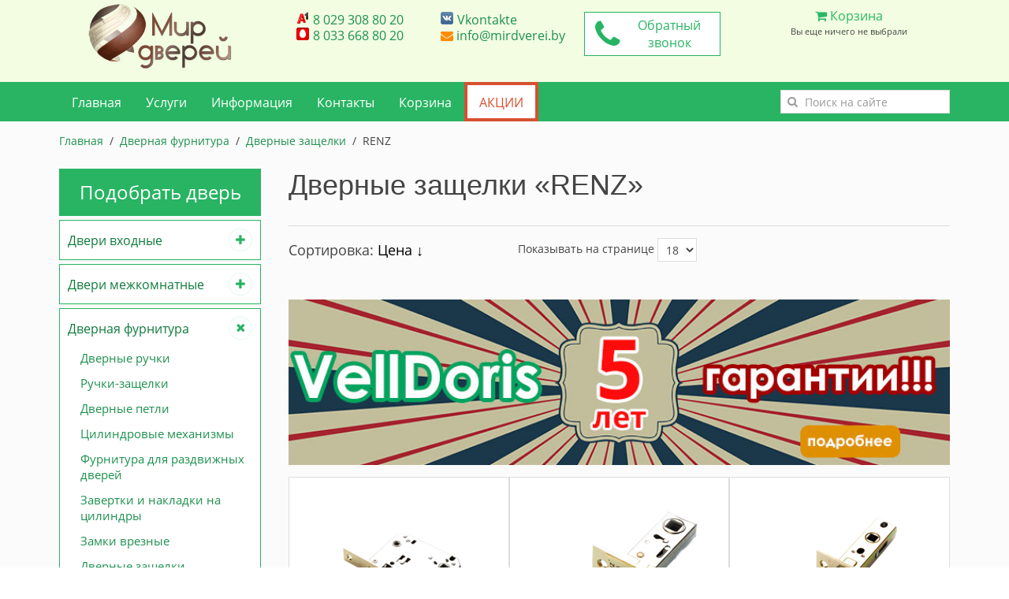

--- FILE ---
content_type: text/html; charset=UTF-8
request_url: https://mirdverei.by/furnitura/dvernyie-zashhelki/dvernyie-zashhelki-renz/
body_size: 64991
content:
<!DOCTYPE HTML>
<html>
    <head>
        
    <base href="https://mirdverei.by/">
  <meta charset="utf-8">
  <title>Купить дверные защелки «RENZ» в Минске | Межкомнатные ручки-защелки «RENZ»</title>
  <meta name="description" content="Предлагаем Вам купить дверные защелки «RENZ» в Минске в магазине «Мир дверей» по самым минимальным ценам. Возможна доставка.">
      <meta name="keywords" content="Дверные защелки RENZ, купить дверные защелки RENZ, купить защелки RENZ">
      <link rel="shortcut icon" href="/favicon.ico" type="image/x-icon" />
  <meta name="viewport" content="width=device-width, initial-scale=1">
  <style>
    /*! UIkit 2.27.5 | http://www.getuikit.com | (c) 2014 YOOtheme | MIT License */
html{   font:400 14px/20px "Helvetica Neue",Helvetica,Arial,sans-serif;-webkit-text-size-adjust:100%;-ms-text-size-adjust:100%;background:#fff;color:#444}body{   margin:0}a{   background:0 0}a:active,a:hover{   outline:0}.uk-link,a{   color:#07D;text-decoration:none;cursor:pointer}.uk-link:hover,a:hover{   color:#059;text-decoration:underline}abbr[title]{   border-bottom:1px dotted}b,strong{   font-weight:700}:not(pre)>code,:not(pre)>kbd,:not(pre)>samp{   font-size:12px;font-family:Consolas,monospace,serif;color:#D05;white-space:nowrap}em{   color:#D05}ins{   background:#ffa;color:#444;text-decoration:none}mark{   background:#ffa;color:#444}q{   font-style:italic}small{   font-size:80%}sub,sup{   font-size:75%;line-height:0;position:relative;vertical-align:baseline}sup{   top:-.5em}sub{   bottom:-.25em}audio,canvas,iframe,img,svg,video{   vertical-align:middle}audio,canvas,img,svg,video{   max-width:100%;height:auto;box-sizing:border-box}.uk-img-preserve,.uk-img-preserve audio,.uk-img-preserve canvas,.uk-img-preserve img,.uk-img-preserve svg,.uk-img-preserve video{   max-width:none}img{   border:0}svg:not(:root){   overflow:hidden}blockquote,figure{   margin:0}address,blockquote,dl,fieldset,figure,ol,p,pre,ul{   margin:0 0 15px 0}*+address,*+blockquote,*+dl,*+fieldset,*+figure,*+ol,*+p,*+pre,*+ul{   margin-top:15px}h1,h2,h3,h4,h5,h6{   margin:0 0 15px 0;font-family:"Helvetica Neue",Helvetica,Arial,sans-serif;font-weight:400;color:#444;text-transform:none}*+h1,*+h2,*+h3,*+h4,*+h5,*+h6{   margin-top:25px}.uk-h1,h1{   font-size:36px;line-height:42px}.uk-h2,h2{   font-size:24px;line-height:30px}.uk-h3,h3{   font-size:18px;line-height:24px}.uk-h4,h4{   font-size:16px;line-height:22px}.uk-h5,h5{   font-size:14px;line-height:20px}.uk-h6,h6{   font-size:12px;line-height:18px}ol,ul{   padding-left:30px}ol>li>ol,ol>li>ul,ul>li>ol,ul>li>ul{   margin:0}dt{   font-weight:700}dd{   margin-left:0}hr{   box-sizing:content-box;height:0;margin:15px 0;border:0;border-top:1px solid #ddd}address{   font-style:normal}blockquote{   padding-left:15px;border-left:5px solid #ddd;font-size:16px;line-height:22px;font-style:italic}pre{   padding:10px;background:#f5f5f5;font:12px/18px Consolas,monospace,serif;color:#444;-moz-tab-size:4;tab-size:4;overflow:auto}::-moz-selection{   background:#39f;color:#fff;text-shadow:none}::selection{   background:#39f;color:#fff;text-shadow:none}article,aside,details,figcaption,figure,footer,header,main,nav,section,summary{   display:block}progress{   vertical-align:baseline}audio:not([controls]){   display:none}[hidden],template{   display:none}iframe{   border:0}@media screen and (max-width:400px){   @-ms-viewport{   width:device-width}}.uk-grid{   display:-ms-flexbox;display:-webkit-flex;display:flex;-ms-flex-wrap:wrap;-webkit-flex-wrap:wrap;flex-wrap:wrap;margin:0;padding:0;list-style:none}.uk-grid:after,.uk-grid:before{   content:"";display:block;overflow:hidden}.uk-grid:after{   clear:both}.uk-grid>*{   -ms-flex:none;-webkit-flex:none;flex:none;margin:0;float:left}.uk-grid>*>:last-child{   margin-bottom:0}.uk-grid{   margin-left:-25px}.uk-grid>*{   padding-left:25px}.uk-grid+.uk-grid,.uk-grid-margin,.uk-grid>*>.uk-panel+.uk-panel{   margin-top:25px}@media (min-width:1220px){   .uk-grid{   margin-left:-35px}.uk-grid>*{   padding-left:35px}.uk-grid+.uk-grid,.uk-grid-margin,.uk-grid>*>.uk-panel+.uk-panel{   margin-top:35px}}.uk-grid-collapse{   margin-left:0}.uk-grid-collapse>*{   padding-left:0}.uk-grid-collapse+.uk-grid-collapse,.uk-grid-collapse>*>.uk-panel+.uk-panel,.uk-grid-collapse>.uk-grid-margin{   margin-top:0}.uk-grid-small{   margin-left:-10px}.uk-grid-small>*{   padding-left:10px}.uk-grid-small+.uk-grid-small,.uk-grid-small>*>.uk-panel+.uk-panel,.uk-grid-small>.uk-grid-margin{   margin-top:10px}.uk-grid-medium{   margin-left:-25px}.uk-grid-medium>*{   padding-left:25px}.uk-grid-medium+.uk-grid-medium,.uk-grid-medium>*>.uk-panel+.uk-panel,.uk-grid-medium>.uk-grid-margin{   margin-top:25px}@media (min-width:960px){   .uk-grid-large{   margin-left:-35px}.uk-grid-large>*{   padding-left:35px}.uk-grid-large+.uk-grid-large,.uk-grid-large-margin,.uk-grid-large>*>.uk-panel+.uk-panel{   margin-top:35px}}@media (min-width:1220px){   .uk-grid-large{   margin-left:-50px}.uk-grid-large>*{   padding-left:50px}.uk-grid-large+.uk-grid-large,.uk-grid-large-margin,.uk-grid-large>*>.uk-panel+.uk-panel{   margin-top:50px}}.uk-grid-divider:not(:empty){   margin-left:-25px;margin-right:-25px}.uk-grid-divider>*{   padding-left:25px;padding-right:25px}.uk-grid-divider>[class*=uk-width-9-]:nth-child(n+2),.uk-grid-divider>[class*=uk-width-1-]:not(.uk-width-1-1):nth-child(n+2),.uk-grid-divider>[class*=uk-width-2-]:nth-child(n+2),.uk-grid-divider>[class*=uk-width-3-]:nth-child(n+2),.uk-grid-divider>[class*=uk-width-4-]:nth-child(n+2),.uk-grid-divider>[class*=uk-width-5-]:nth-child(n+2),.uk-grid-divider>[class*=uk-width-6-]:nth-child(n+2),.uk-grid-divider>[class*=uk-width-7-]:nth-child(n+2),.uk-grid-divider>[class*=uk-width-8-]:nth-child(n+2){   border-left:1px solid #ddd}@media (min-width:768px){   .uk-grid-divider>[class*=uk-width-medium-]:not(.uk-width-medium-1-1):nth-child(n+2){   border-left:1px solid #ddd}}@media (min-width:960px){   .uk-grid-divider>[class*=uk-width-large-]:not(.uk-width-large-1-1):nth-child(n+2){   border-left:1px solid #ddd}}@media (min-width:1220px){   .uk-grid-divider:not(:empty){   margin-left:-35px;margin-right:-35px}.uk-grid-divider>*{   padding-left:35px;padding-right:35px}.uk-grid-divider:empty{   margin-top:35px;margin-bottom:35px}}.uk-grid-divider:empty{   margin-top:25px;margin-bottom:25px;border-top:1px solid #ddd}.uk-grid-match>*{   display:-ms-flexbox;display:-webkit-flex;display:flex;-ms-flex-wrap:wrap;-webkit-flex-wrap:wrap;flex-wrap:wrap}.uk-grid-match>*>*{   -ms-flex:none;-webkit-flex:none;flex:none;box-sizing:border-box;width:100%}[class*=uk-grid-width]>*{   box-sizing:border-box;width:100%}.uk-grid-width-1-2>*{   width:50%}.uk-grid-width-1-3>*{   width:33.333%}.uk-grid-width-1-4>*{   width:25%}.uk-grid-width-1-5>*{   width:20%}.uk-grid-width-1-6>*{   width:16.666%}.uk-grid-width-1-10>*{   width:10%}.uk-grid-width-auto>*{   width:auto}@media (min-width:480px){   .uk-grid-width-small-1-1>*{   width:100%}.uk-grid-width-small-1-2>*{   width:50%}.uk-grid-width-small-1-3>*{   width:33.333%}.uk-grid-width-small-1-4>*{   width:25%}.uk-grid-width-small-1-5>*{   width:20%}.uk-grid-width-small-1-6>*{   width:16.666%}.uk-grid-width-small-1-10>*{   width:10%}}@media (min-width:768px){   .uk-grid-width-medium-1-1>*{   width:100%}.uk-grid-width-medium-1-2>*{   width:50%}.uk-grid-width-medium-1-3>*{   width:33.333%}.uk-grid-width-medium-1-4>*{   width:25%}.uk-grid-width-medium-1-5>*{   width:20%}.uk-grid-width-medium-1-6>*{   width:16.666%}.uk-grid-width-medium-1-10>*{   width:10%}}@media (min-width:960px){   .uk-grid-width-large-1-1>*{   width:100%}.uk-grid-width-large-1-2>*{   width:50%}.uk-grid-width-large-1-3>*{   width:33.333%}.uk-grid-width-large-1-4>*{   width:25%}.uk-grid-width-large-1-5>*{   width:20%}.uk-grid-width-large-1-6>*{   width:16.666%}.uk-grid-width-large-1-10>*{   width:10%}}@media (min-width:1220px){   .uk-grid-width-xlarge-1-1>*{   width:100%}.uk-grid-width-xlarge-1-2>*{   width:50%}.uk-grid-width-xlarge-1-3>*{   width:33.333%}.uk-grid-width-xlarge-1-4>*{   width:25%}.uk-grid-width-xlarge-1-5>*{   width:20%}.uk-grid-width-xlarge-1-6>*{   width:16.666%}.uk-grid-width-xlarge-1-10>*{   width:10%}}[class*=uk-width]{   box-sizing:border-box;width:100%}.uk-width-1-1{   width:100%}.uk-width-1-2,.uk-width-2-4,.uk-width-3-6,.uk-width-5-10{   width:50%}.uk-width-1-3,.uk-width-2-6{   width:33.333%}.uk-width-2-3,.uk-width-4-6{   width:66.666%}.uk-width-1-4{   width:25%}.uk-width-3-4{   width:75%}.uk-width-1-5,.uk-width-2-10{   width:20%}.uk-width-2-5,.uk-width-4-10{   width:40%}.uk-width-3-5,.uk-width-6-10{   width:60%}.uk-width-4-5,.uk-width-8-10{   width:80%}.uk-width-1-6{   width:16.666%}.uk-width-5-6{   width:83.333%}.uk-width-1-10{   width:10%}.uk-width-3-10{   width:30%}.uk-width-7-10{   width:70%}.uk-width-9-10{   width:90%}@media (min-width:480px){   .uk-width-small-1-1{   width:100%}.uk-width-small-1-2,.uk-width-small-2-4,.uk-width-small-3-6,.uk-width-small-5-10{   width:50%}.uk-width-small-1-3,.uk-width-small-2-6{   width:33.333%}.uk-width-small-2-3,.uk-width-small-4-6{   width:66.666%}.uk-width-small-1-4{   width:25%}.uk-width-small-3-4{   width:75%}.uk-width-small-1-5,.uk-width-small-2-10{   width:20%}.uk-width-small-2-5,.uk-width-small-4-10{   width:40%}.uk-width-small-3-5,.uk-width-small-6-10{   width:60%}.uk-width-small-4-5,.uk-width-small-8-10{   width:80%}.uk-width-small-1-6{   width:16.666%}.uk-width-small-5-6{   width:83.333%}.uk-width-small-1-10{   width:10%}.uk-width-small-3-10{   width:30%}.uk-width-small-7-10{   width:70%}.uk-width-small-9-10{   width:90%}}@media (min-width:768px){   .uk-width-medium-1-1{   width:100%}.uk-width-medium-1-2,.uk-width-medium-2-4,.uk-width-medium-3-6,.uk-width-medium-5-10{   width:50%}.uk-width-medium-1-3,.uk-width-medium-2-6{   width:33.333%}.uk-width-medium-2-3,.uk-width-medium-4-6{   width:66.666%}.uk-width-medium-1-4{   width:25%}.uk-width-medium-3-4{   width:75%}.uk-width-medium-1-5,.uk-width-medium-2-10{   width:20%}.uk-width-medium-2-5,.uk-width-medium-4-10{   width:40%}.uk-width-medium-3-5,.uk-width-medium-6-10{   width:60%}.uk-width-medium-4-5,.uk-width-medium-8-10{   width:80%}.uk-width-medium-1-6{   width:16.666%}.uk-width-medium-5-6{   width:83.333%}.uk-width-medium-1-10{   width:10%}.uk-width-medium-3-10{   width:30%}.uk-width-medium-7-10{   width:70%}.uk-width-medium-9-10{   width:90%}}@media (min-width:960px){   .uk-width-large-1-1{   width:100%}.uk-width-large-1-2,.uk-width-large-2-4,.uk-width-large-3-6,.uk-width-large-5-10{   width:50%}.uk-width-large-1-3,.uk-width-large-2-6{   width:33.333%}.uk-width-large-2-3,.uk-width-large-4-6{   width:66.666%}.uk-width-large-1-4{   width:25%}.uk-width-large-3-4{   width:75%}.uk-width-large-1-5,.uk-width-large-2-10{   width:20%}.uk-width-large-2-5,.uk-width-large-4-10{   width:40%}.uk-width-large-3-5,.uk-width-large-6-10{   width:60%}.uk-width-large-4-5,.uk-width-large-8-10{   width:80%}.uk-width-large-1-6{   width:16.666%}.uk-width-large-5-6{   width:83.333%}.uk-width-large-1-10{   width:10%}.uk-width-large-3-10{   width:30%}.uk-width-large-7-10{   width:70%}.uk-width-large-9-10{   width:90%}}@media (min-width:1220px){   .uk-width-xlarge-1-1{   width:100%}.uk-width-xlarge-1-2,.uk-width-xlarge-2-4,.uk-width-xlarge-3-6,.uk-width-xlarge-5-10{   width:50%}.uk-width-xlarge-1-3,.uk-width-xlarge-2-6{   width:33.333%}.uk-width-xlarge-2-3,.uk-width-xlarge-4-6{   width:66.666%}.uk-width-xlarge-1-4{   width:25%}.uk-width-xlarge-3-4{   width:75%}.uk-width-xlarge-1-5,.uk-width-xlarge-2-10{   width:20%}.uk-width-xlarge-2-5,.uk-width-xlarge-4-10{   width:40%}.uk-width-xlarge-3-5,.uk-width-xlarge-6-10{   width:60%}.uk-width-xlarge-4-5,.uk-width-xlarge-8-10{   width:80%}.uk-width-xlarge-1-6{   width:16.666%}.uk-width-xlarge-5-6{   width:83.333%}.uk-width-xlarge-1-10{   width:10%}.uk-width-xlarge-3-10{   width:30%}.uk-width-xlarge-7-10{   width:70%}.uk-width-xlarge-9-10{   width:90%}}@media (min-width:768px){   [class*=uk-push-],[class*=uk-pull-]{   position:relative}.uk-push-1-2,.uk-push-2-4,.uk-push-3-6,.uk-push-5-10{   left:50%}.uk-push-1-3,.uk-push-2-6{   left:33.333%}.uk-push-2-3,.uk-push-4-6{   left:66.666%}.uk-push-1-4{   left:25%}.uk-push-3-4{   left:75%}.uk-push-1-5,.uk-push-2-10{   left:20%}.uk-push-2-5,.uk-push-4-10{   left:40%}.uk-push-3-5,.uk-push-6-10{   left:60%}.uk-push-4-5,.uk-push-8-10{   left:80%}.uk-push-1-6{   left:16.666%}.uk-push-5-6{   left:83.333%}.uk-push-1-10{   left:10%}.uk-push-3-10{   left:30%}.uk-push-7-10{   left:70%}.uk-push-9-10{   left:90%}.uk-pull-1-2,.uk-pull-2-4,.uk-pull-3-6,.uk-pull-5-10{   left:-50%}.uk-pull-1-3,.uk-pull-2-6{   left:-33.333%}.uk-pull-2-3,.uk-pull-4-6{   left:-66.666%}.uk-pull-1-4{   left:-25%}.uk-pull-3-4{   left:-75%}.uk-pull-1-5,.uk-pull-2-10{   left:-20%}.uk-pull-2-5,.uk-pull-4-10{   left:-40%}.uk-pull-3-5,.uk-pull-6-10{   left:-60%}.uk-pull-4-5,.uk-pull-8-10{   left:-80%}.uk-pull-1-6{   left:-16.666%}.uk-pull-5-6{   left:-83.333%}.uk-pull-1-10{   left:-10%}.uk-pull-3-10{   left:-30%}.uk-pull-7-10{   left:-70%}.uk-pull-9-10{   left:-90%}}.uk-panel{   display:block;position:relative}.uk-panel,.uk-panel:hover{   text-decoration:none}.uk-panel:after,.uk-panel:before{   content:"";display:table}.uk-panel:after{   clear:both}.uk-panel>:not(.uk-panel-title):last-child{   margin-bottom:0}.uk-panel-title{   margin-top:0;margin-bottom:15px;font-size:18px;line-height:24px;font-weight:400;text-transform:none;color:#444}.uk-panel-badge{   position:absolute;top:0;right:0;z-index:1}.uk-panel-teaser{   margin-bottom:15px}.uk-panel-body{   padding:15px}.uk-panel-box{   padding:15px;background:#f5f5f5;color:#444}.uk-panel-box-hover:hover{   color:#444}.uk-panel-box .uk-panel-title{   color:#444}.uk-panel-box .uk-panel-badge{   top:10px;right:10px}.uk-panel-box>.uk-panel-teaser{   margin-top:-15px;margin-left:-15px;margin-right:-15px}.uk-panel-box>.uk-nav-side{   margin:0 -15px}.uk-panel-box-primary{   background-color:#ebf7fd;color:#2d7091}.uk-panel-box-primary-hover:hover{   color:#2d7091}.uk-panel-box-primary .uk-panel-title{   color:#2d7091}.uk-panel-box-secondary{   background-color:#eee;color:#444}.uk-panel-box-secondary-hover:hover{   color:#444}.uk-panel-box-secondary .uk-panel-title{   color:#444}.uk-panel-hover{   padding:15px;color:#444}.uk-panel-hover:hover{   background:#f5f5f5;color:#444}.uk-panel-hover .uk-panel-badge{   top:10px;right:10px}.uk-panel-hover>.uk-panel-teaser{   margin-top:-15px;margin-left:-15px;margin-right:-15px}.uk-panel-header .uk-panel-title{   padding-bottom:10px;border-bottom:1px solid #ddd;color:#444}.uk-panel-space{   padding:30px}.uk-panel-space .uk-panel-badge{   top:30px;right:30px}.uk-panel+.uk-panel-divider{   margin-top:50px!important}.uk-panel+.uk-panel-divider:before{   content:"";display:block;position:absolute;top:-25px;left:0;right:0;border-top:1px solid #ddd}@media (min-width:1220px){   .uk-panel+.uk-panel-divider{   margin-top:70px!important}.uk-panel+.uk-panel-divider:before{   top:-35px}}.uk-block{   position:relative;box-sizing:border-box;padding-top:20px;padding-bottom:20px}@media (min-width:768px){   .uk-block{   padding-top:50px;padding-bottom:50px}}.uk-block:after,.uk-block:before{   content:"";display:table}.uk-block:after{   clear:both}.uk-block>:last-child{   margin-bottom:0}.uk-block-large{   padding-top:20px;padding-bottom:20px}@media (min-width:768px){   .uk-block-large{   padding-top:50px;padding-bottom:50px}}@media (min-width:960px){   .uk-block-large{   padding-top:100px;padding-bottom:100px}}.uk-block-default{   background:#fff}.uk-block-muted{   background:#f9f9f9}.uk-block-primary{   background:#00a8e6}.uk-block-secondary{   background:#222}.uk-block-default+.uk-block-default,.uk-block-muted+.uk-block-muted,.uk-block-primary+.uk-block-primary,.uk-block-secondary+.uk-block-secondary{   padding-top:0}.uk-article:after,.uk-article:before{   content:"";display:table}.uk-article:after{   clear:both}.uk-article>:last-child{   margin-bottom:0}.uk-article+.uk-article{   margin-top:25px}.uk-article-title{   font-size:36px;line-height:42px;font-weight:400;text-transform:none}.uk-article-title a{   color:inherit;text-decoration:none}.uk-article-meta{   font-size:12px;line-height:18px;color:#999}.uk-article-lead{   color:#444;font-size:18px;line-height:24px;font-weight:400}.uk-article-divider{   margin-bottom:25px;border-color:#ddd}*+.uk-article-divider{   margin-top:25px}.uk-comment-header{   margin-bottom:15px}.uk-comment-header:after,.uk-comment-header:before{   content:"";display:table}.uk-comment-header:after{   clear:both}.uk-comment-avatar{   margin-right:15px;float:left}.uk-comment-title{   margin:5px 0 0 0;font-size:16px;line-height:22px}.uk-comment-meta{   margin:2px 0 0 0;font-size:11px;line-height:16px;color:#999}.uk-comment-body>:last-child{   margin-bottom:0}.uk-comment-list{   padding:0;list-style:none}.uk-comment-list .uk-comment+ul{   margin:15px 0 0 0;list-style:none}.uk-comment-list .uk-comment+ul>li:nth-child(n+2),.uk-comment-list>li:nth-child(n+2){   margin-top:15px}@media (min-width:768px){   .uk-comment-list .uk-comment+ul{   padding-left:100px}}.uk-cover-background{   background-position:50% 50%;background-size:cover;background-repeat:no-repeat}.uk-cover{   overflow:hidden}.uk-cover-object{   width:auto;height:auto;min-width:100%;min-height:100%;max-width:none;position:relative;left:50%;top:50%;-webkit-transform:translate(-50%,-50%);transform:translate(-50%,-50%)}[data-uk-cover]{   position:relative;left:50%;top:50%;-webkit-transform:translate(-50%,-50%);transform:translate(-50%,-50%)}.uk-nav,.uk-nav ul{   margin:0;padding:0;list-style:none}.uk-nav li>a{   display:block;text-decoration:none}.uk-nav>li>a{   padding:5px 15px}.uk-nav ul{   padding-left:15px}.uk-nav ul a{   padding:2px 0}.uk-nav li>a>div{   font-size:12px;line-height:18px}.uk-nav-header{   padding:5px 15px;text-transform:uppercase;font-weight:700;font-size:12px}.uk-nav-header:not(:first-child){   margin-top:15px}.uk-nav-divider{   margin:9px 15px}ul.uk-nav-sub{   padding:5px 0 5px 15px}.uk-nav-parent-icon>.uk-parent>a:after{   content:"\f104";width:20px;margin-right:-10px;float:right;font-family:FontAwesome;text-align:center}.uk-nav-parent-icon>.uk-parent.uk-open>a:after{   content:"\f107"}.uk-nav-side>li>a{   color:#444}.uk-nav-side>li>a:focus,.uk-nav-side>li>a:hover{   background:rgba(0,0,0,.05);color:#444;outline:0}.uk-nav-side>li.uk-active>a{   background:#00a8e6;color:#fff}.uk-nav-side .uk-nav-header{   color:#444}.uk-nav-side .uk-nav-divider{   border-top:1px solid #ddd}.uk-nav-side ul a{   color:#07D}.uk-nav-side ul a:hover{   color:#059}.uk-nav-dropdown>li>a{   color:#444}.uk-nav-dropdown>li>a:focus,.uk-nav-dropdown>li>a:hover{   background:#00a8e6;color:#fff;outline:0}.uk-nav-dropdown .uk-nav-header{   color:#999}.uk-nav-dropdown .uk-nav-divider{   border-top:1px solid #ddd}.uk-nav-dropdown ul a{   color:#07D}.uk-nav-dropdown ul a:hover{   color:#059}.uk-nav-navbar>li>a{   color:#444}.uk-nav-navbar>li>a:focus,.uk-nav-navbar>li>a:hover{   background:#00a8e6;color:#fff;outline:0}.uk-nav-navbar .uk-nav-header{   color:#999}.uk-nav-navbar .uk-nav-divider{   border-top:1px solid #ddd}.uk-nav-navbar ul a{   color:#07D}.uk-nav-navbar ul a:hover{   color:#059}.uk-nav-offcanvas>li>a{   color:#ccc;padding:10px 15px}.uk-nav-offcanvas>.uk-open>a,html:not(.uk-touch) .uk-nav-offcanvas>li>a:focus,html:not(.uk-touch) .uk-nav-offcanvas>li>a:hover{   background:#404040;color:#fff;outline:0}html .uk-nav.uk-nav-offcanvas>li.uk-active>a{   background:#1a1a1a;color:#fff}.uk-nav-offcanvas .uk-nav-header{   color:#777}.uk-nav-offcanvas .uk-nav-divider{   border-top:1px solid #1a1a1a}.uk-nav-offcanvas ul a{   color:#ccc}html:not(.uk-touch) .uk-nav-offcanvas ul a:hover{   color:#fff}.uk-navbar{   background:#eee;color:#444}.uk-navbar:after,.uk-navbar:before{   content:"";display:table}.uk-navbar:after{   clear:both}.uk-navbar-nav{   margin:0;padding:0;list-style:none;float:left}.uk-navbar-nav>li{   float:left;position:relative}.uk-navbar-nav>li>a{   display:block;box-sizing:border-box;text-decoration:none;height:40px;padding:0 15px;line-height:40px;color:#444;font-size:14px;font-family:"Helvetica Neue",Helvetica,Arial,sans-serif;font-weight:400}.uk-navbar-nav>li>a[href='#']{   cursor:text}.uk-navbar-nav>li.uk-open>a,.uk-navbar-nav>li:hover>a,.uk-navbar-nav>li>a:focus{   background-color:#f5f5f5;color:#444;outline:0}.uk-navbar-nav>li>a:active{   background-color:#ddd;color:#444}.uk-navbar-nav>li.uk-active>a{   background-color:#f5f5f5;color:#444}.uk-navbar-nav .uk-navbar-nav-subtitle{   line-height:28px}.uk-navbar-nav-subtitle>div{   margin-top:-6px;font-size:10px;line-height:12px}.uk-navbar-brand,.uk-navbar-content,.uk-navbar-toggle{   box-sizing:border-box;display:block;height:40px;padding:0 15px;float:left}.uk-navbar-brand:before,.uk-navbar-content:before,.uk-navbar-toggle:before{   content:'';display:inline-block;height:100%;vertical-align:middle}.uk-navbar-content+.uk-navbar-content:not(.uk-navbar-center){   padding-left:0}.uk-navbar-content>a:not([class]){   color:#07D}.uk-navbar-content>a:not([class]):hover{   color:#059}.uk-navbar-brand{   font-size:18px;color:#444;text-decoration:none}.uk-navbar-brand:focus,.uk-navbar-brand:hover{   color:#444;text-decoration:none;outline:0}.uk-navbar-toggle{   font-size:18px;color:#444;text-decoration:none}.uk-navbar-toggle:focus,.uk-navbar-toggle:hover{   color:#444;text-decoration:none;outline:0}.uk-navbar-toggle:after{   content:"\f0c9";font-family:FontAwesome;vertical-align:middle}.uk-navbar-toggle-alt:after{   content:"\f002"}.uk-navbar-center{   float:none;text-align:center;max-width:50%;margin-left:auto;margin-right:auto}.uk-navbar-flip{   float:right}.uk-subnav{   display:-ms-flexbox;display:-webkit-flex;display:flex;-ms-flex-wrap:wrap;-webkit-flex-wrap:wrap;flex-wrap:wrap;margin-left:-10px;margin-top:-10px;padding:0;list-style:none}.uk-subnav>*{   -ms-flex:none;-webkit-flex:none;flex:none;padding-left:10px;margin-top:10px;position:relative}.uk-subnav:after,.uk-subnav:before{   content:"";display:block;overflow:hidden}.uk-subnav:after{   clear:both}.uk-subnav>*{   float:left}.uk-subnav>*>*{   display:inline-block;color:#444}.uk-subnav>*>:focus,.uk-subnav>*>:hover{   color:#07D;text-decoration:none}.uk-subnav>.uk-active>*{   color:#07D}.uk-subnav-line>:before{   content:"";display:inline-block;height:10px;vertical-align:middle}.uk-subnav-line>:nth-child(n+2):before{   margin-right:10px;border-left:1px solid #ddd}.uk-subnav-pill>*>*{   padding:3px 9px}.uk-subnav-pill>*>:focus,.uk-subnav-pill>*>:hover{   background:#eee;color:#444;text-decoration:none;outline:0}.uk-subnav-pill>.uk-active>*{   background:#00a8e6;color:#fff}.uk-subnav>.uk-disabled>*{   background:0 0;color:#999;text-decoration:none;cursor:text}.uk-breadcrumb{   padding:0;list-style:none;font-size:0}.uk-breadcrumb>li{   font-size:1rem;vertical-align:top}.uk-breadcrumb>li,.uk-breadcrumb>li>a,.uk-breadcrumb>li>span{   display:inline-block}.uk-breadcrumb>li:nth-child(n+2):before{   content:"/";display:inline-block;margin:0 8px}.uk-breadcrumb>li:not(.uk-active)>span{   color:#999}.uk-pagination{   padding:0;list-style:none;text-align:center;font-size:0}.uk-pagination:after,.uk-pagination:before{   content:"";display:table}.uk-pagination:after{   clear:both}.uk-pagination>li{   display:inline-block;font-size:1rem;vertical-align:top}.uk-pagination>li:nth-child(n+2){   margin-left:5px}.uk-pagination>li>a,.uk-pagination>li>span{   display:inline-block;min-width:16px;padding:3px 5px;line-height:20px;text-decoration:none;box-sizing:content-box;text-align:center}.uk-pagination>li>a{   background:#eee;color:#444}.uk-pagination>li>a:focus,.uk-pagination>li>a:hover{   background-color:#f5f5f5;color:#444;outline:0}.uk-pagination>li>a:active{   background-color:#ddd;color:#444}.uk-pagination>.uk-active>span{   background:#00a8e6;color:#fff}.uk-pagination>.uk-disabled>span{   background-color:#f5f5f5;color:#999}.uk-pagination-previous{   float:left}.uk-pagination-next{   float:right}.uk-pagination-left{   text-align:left}.uk-pagination-right{   text-align:right}.uk-tab{   margin:0;padding:0;list-style:none;border-bottom:1px solid #ddd}.uk-tab:after,.uk-tab:before{   content:"";display:table}.uk-tab:after{   clear:both}.uk-tab>li{   margin-bottom:-1px;float:left;position:relative}.uk-tab>li>a{   display:block;padding:8px 12px 8px 12px;border:1px solid transparent;border-bottom-width:0;color:#07D;text-decoration:none}.uk-tab>li:nth-child(n+2)>a{   margin-left:5px}.uk-tab>li.uk-open>a,.uk-tab>li>a:focus,.uk-tab>li>a:hover{   border-color:#f5f5f5;background:#f5f5f5;color:#059;outline:0}.uk-tab>li.uk-open:not(.uk-active)>a,.uk-tab>li:not(.uk-active)>a:focus,.uk-tab>li:not(.uk-active)>a:hover{   margin-bottom:1px;padding-bottom:7px}.uk-tab>li.uk-active>a{   border-color:#ddd;border-bottom-color:transparent;background:#fff;color:#444}.uk-tab>li.uk-disabled>a{   color:#999;cursor:text}.uk-tab>li.uk-disabled.uk-active>a,.uk-tab>li.uk-disabled>a:focus,.uk-tab>li.uk-disabled>a:hover{   background:0 0;border-color:transparent}.uk-tab-flip>li{   float:right}.uk-tab-flip>li:nth-child(n+2)>a{   margin-left:0;margin-right:5px}.uk-tab>li.uk-tab-responsive>a{   margin-left:0;margin-right:0}.uk-tab-responsive>a:before{   content:"\f0c9\00a0";font-family:FontAwesome}.uk-tab-center{   border-bottom:1px solid #ddd}.uk-tab-center-bottom{   border-bottom:none;border-top:1px solid #ddd}.uk-tab-center:after,.uk-tab-center:before{   content:"";display:table}.uk-tab-center:after{   clear:both}.uk-tab-center .uk-tab{   position:relative;right:50%;border:none;float:right}.uk-tab-center .uk-tab>li{   position:relative;right:-50%}.uk-tab-center .uk-tab>li>a{   text-align:center}.uk-tab-bottom{   border-top:1px solid #ddd;border-bottom:none}.uk-tab-bottom>li{   margin-top:-1px;margin-bottom:0}.uk-tab-bottom>li>a{   padding-top:8px;padding-bottom:8px;border-bottom-width:1px;border-top-width:0}.uk-tab-bottom>li.uk-open:not(.uk-active)>a,.uk-tab-bottom>li:not(.uk-active)>a:focus,.uk-tab-bottom>li:not(.uk-active)>a:hover{   margin-bottom:0;margin-top:1px;padding-bottom:8px;padding-top:7px}.uk-tab-bottom>li.uk-active>a{   border-top-color:transparent;border-bottom-color:#ddd}.uk-tab-grid{   margin-left:-5px;border-bottom:none;position:relative;z-index:0}.uk-tab-grid:before{   display:block;position:absolute;left:5px;right:0;bottom:-1px;border-top:1px solid #ddd;z-index:-1}.uk-tab-grid>li:first-child>a{   margin-left:5px}.uk-tab-grid>li>a{   text-align:center}.uk-tab-grid.uk-tab-bottom{   border-top:none}.uk-tab-grid.uk-tab-bottom:before{   top:-1px;bottom:auto}@media (min-width:768px){   .uk-tab-left,.uk-tab-right{   border-bottom:none}.uk-tab-left>li,.uk-tab-right>li{   margin-bottom:0;float:none}.uk-tab-left>li>a,.uk-tab-right>li>a{   padding-top:8px;padding-bottom:8px}.uk-tab-left>li:nth-child(n+2)>a,.uk-tab-right>li:nth-child(n+2)>a{   margin-left:0;margin-top:5px}.uk-tab-left>li.uk-active>a,.uk-tab-right>li.uk-active>a{   border-color:#ddd}.uk-tab-left{   border-right:1px solid #ddd}.uk-tab-left>li{   margin-right:-1px}.uk-tab-left>li>a{   border-bottom-width:1px;border-right-width:0}.uk-tab-left>li:not(.uk-active)>a:focus,.uk-tab-left>li:not(.uk-active)>a:hover{   margin-bottom:0;margin-right:1px;padding-bottom:8px;padding-right:11px}.uk-tab-left>li.uk-active>a{   border-right-color:transparent}.uk-tab-right{   border-left:1px solid #ddd}.uk-tab-right>li{   margin-left:-1px}.uk-tab-right>li>a{   border-bottom-width:1px;border-left-width:0}.uk-tab-right>li:not(.uk-active)>a:focus,.uk-tab-right>li:not(.uk-active)>a:hover{   margin-bottom:0;margin-left:1px;padding-bottom:8px;padding-left:11px}.uk-tab-right>li.uk-active>a{   border-left-color:transparent}}.uk-thumbnav{   display:-ms-flexbox;display:-webkit-flex;display:flex;-ms-flex-wrap:wrap;-webkit-flex-wrap:wrap;flex-wrap:wrap;margin-left:-10px;margin-top:-10px;padding:0;list-style:none}.uk-thumbnav>*{   -ms-flex:none;-webkit-flex:none;flex:none;padding-left:10px;margin-top:10px}.uk-thumbnav:after,.uk-thumbnav:before{   content:"";display:block;overflow:hidden}.uk-thumbnav:after{   clear:both}.uk-thumbnav>*{   float:left}.uk-thumbnav>*>*{   display:block;background:#fff}.uk-thumbnav>*>*>img{   opacity:.7;-webkit-transition:opacity .15s linear;transition:opacity .15s linear}.uk-thumbnav>*>:focus>img,.uk-thumbnav>*>:hover>img{   opacity:1}.uk-thumbnav>.uk-active>*>img{   opacity:1}.uk-list{   padding:0;list-style:none}.uk-list>li:after,.uk-list>li:before{   content:"";display:table}.uk-list>li:after{   clear:both}.uk-list>li>:last-child{   margin-bottom:0}.uk-list ul{   margin:0;padding-left:20px;list-style:none}.uk-list-line>li:nth-child(n+2){   margin-top:5px;padding-top:5px;border-top:1px solid #ddd}.uk-list-striped>li{   padding:5px 5px}.uk-list-striped>li:nth-of-type(odd){   background:#f5f5f5}.uk-list-space>li:nth-child(n+2){   margin-top:10px}@media (min-width:768px){   .uk-description-list-horizontal{   overflow:hidden}.uk-description-list-horizontal>dt{   width:160px;float:left;clear:both;overflow:hidden;text-overflow:ellipsis;white-space:nowrap}.uk-description-list-horizontal>dd{   margin-left:180px}}.uk-description-list-line>dt{   font-weight:400}.uk-description-list-line>dt:nth-child(n+2){   margin-top:5px;padding-top:5px;border-top:1px solid #ddd}.uk-description-list-line>dd{   color:#999}.uk-table{   border-collapse:collapse;border-spacing:0;width:100%;margin-bottom:15px}*+.uk-table{   margin-top:15px}.uk-table td,.uk-table th{   padding:8px 8px}.uk-table th{   text-align:left}.uk-table td{   vertical-align:top}.uk-table thead th{   vertical-align:bottom}.uk-table caption,.uk-table tfoot{   font-size:12px;font-style:italic}.uk-table caption{   text-align:left;color:#999}.uk-table tbody tr.uk-active{   background:#EEE}.uk-table-middle,.uk-table-middle td{   vertical-align:middle!important}.uk-table-striped tbody tr:nth-of-type(odd){   background:#f5f5f5}.uk-table-condensed td{   padding:4px 8px}.uk-table-hover tbody tr:hover{   background:#EEE}.uk-form input,.uk-form select,.uk-form textarea{   box-sizing:border-box;margin:0;border-radius:0;font:inherit;color:inherit}.uk-form select{   text-transform:none}.uk-form optgroup{   font:inherit;font-weight:700}.uk-form input::-moz-focus-inner{   border:0;padding:0}.uk-form input[type=checkbox],.uk-form input[type=radio]{   padding:0}.uk-form input[type=checkbox]:not(:disabled),.uk-form input[type=radio]:not(:disabled){   cursor:pointer}.uk-form input:not([type]),.uk-form input[type=text],.uk-form input[type=password],.uk-form input[type=email],.uk-form input[type=url],.uk-form input[type=search],.uk-form input[type=tel],.uk-form input[type=number],.uk-form input[type=datetime],.uk-form textarea{   -webkit-appearance:none}.uk-form input[type=search]::-webkit-search-cancel-button,.uk-form input[type=search]::-webkit-search-decoration{   -webkit-appearance:none}.uk-form input[type=number]::-webkit-inner-spin-button,.uk-form input[type=number]::-webkit-outer-spin-button{   height:auto}.uk-form fieldset{   border:none;margin:0;padding:0}.uk-form textarea{   overflow:auto;vertical-align:top}.uk-form ::-moz-placeholder{   opacity:1}.uk-form :invalid{   box-shadow:none}.uk-form input:not([type=radio]):not([type=checkbox]),.uk-form select{   vertical-align:middle}.uk-form>:last-child{   margin-bottom:0}.uk-form input:not([type]),.uk-form input[type=text],.uk-form input[type=password],.uk-form input[type=email],.uk-form input[type=url],.uk-form input[type=search],.uk-form input[type=tel],.uk-form input[type=number],.uk-form input[type=datetime],.uk-form input[type=datetime-local],.uk-form input[type=date],.uk-form input[type=month],.uk-form input[type=time],.uk-form input[type=week],.uk-form input[type=color],.uk-form select,.uk-form textarea{   height:30px;max-width:100%;padding:4px 6px;border:1px solid #ddd;background:#fff;color:#444;-webkit-transition:all .2s linear;-webkit-transition-property:border,background,color,box-shadow,padding;transition:all .2s linear;transition-property:border,background,color,box-shadow,padding}.uk-form input:not([type]):focus,.uk-form input[type=text]:focus,.uk-form input[type=password]:focus,.uk-form input[type=email]:focus,.uk-form input[type=url]:focus,.uk-form input[type=search]:focus,.uk-form input[type=tel]:focus,.uk-form input[type=number]:focus,.uk-form input[type=datetime]:focus,.uk-form input[type=datetime-local]:focus,.uk-form input[type=date]:focus,.uk-form input[type=month]:focus,.uk-form input[type=time]:focus,.uk-form input[type=week]:focus,.uk-form input[type=color]:focus,.uk-form select:focus,.uk-form textarea:focus{   border-color:#99baca;outline:0;background:#f5fbfe;color:#444}.uk-form input:not([type]):disabled,.uk-form input[type=text]:disabled,.uk-form input[type=password]:disabled,.uk-form input[type=email]:disabled,.uk-form input[type=url]:disabled,.uk-form input[type=search]:disabled,.uk-form input[type=tel]:disabled,.uk-form input[type=number]:disabled,.uk-form input[type=datetime]:disabled,.uk-form input[type=datetime-local]:disabled,.uk-form input[type=date]:disabled,.uk-form input[type=month]:disabled,.uk-form input[type=time]:disabled,.uk-form input[type=week]:disabled,.uk-form input[type=color]:disabled,.uk-form select:disabled,.uk-form textarea:disabled{   border-color:#ddd;background-color:#f5f5f5;color:#999}.uk-form :-ms-input-placeholder{   color:#999!important}.uk-form ::-moz-placeholder{   color:#999}.uk-form ::-webkit-input-placeholder{   color:#999}.uk-form :disabled:-ms-input-placeholder{   color:#999!important}.uk-form :disabled::-moz-placeholder{   color:#999}.uk-form :disabled::-webkit-input-placeholder{   color:#999}.uk-form legend{   width:100%;border:0;padding:0;padding-bottom:15px;font-size:18px;line-height:30px}.uk-form legend:after{   content:"";display:block;border-bottom:1px solid #ddd;width:100%}input:not([type]).uk-form-small,input[type].uk-form-small,select.uk-form-small,textarea.uk-form-small{   height:25px;padding:3px 3px;font-size:12px}input:not([type]).uk-form-large,input[type].uk-form-large,select.uk-form-large,textarea.uk-form-large{   height:40px;padding:8px 6px;font-size:16px}.uk-form select[multiple],.uk-form select[size],.uk-form textarea{   height:auto}.uk-form-danger{   border-color:#dc8d99!important;background:#fff7f8!important;color:#d85030!important}.uk-form-success{   border-color:#8ec73b!important;background:#fafff2!important;color:#659f13!important}.uk-form-blank{   border-color:transparent!important;border-style:dashed!important;background:0 0!important}.uk-form-blank:focus{   border-color:#ddd!important}input.uk-form-width-mini{   width:40px}select.uk-form-width-mini{   width:65px}.uk-form-width-small{   width:130px}.uk-form-width-medium{   width:200px}.uk-form-width-large{   width:500px}.uk-form-row:after,.uk-form-row:before{   content:"";display:table}.uk-form-row:after{   clear:both}.uk-form-row+.uk-form-row{   margin-top:15px}.uk-form-help-inline{   display:inline-block;margin:0 0 0 10px}.uk-form-help-block{   margin:5px 0 0 0}.uk-form-controls>:first-child{   margin-top:0}.uk-form-controls>:last-child{   margin-bottom:0}.uk-form-controls-condensed{   margin:5px 0}.uk-form-stacked .uk-form-label{   display:block;margin-bottom:5px;font-weight:700}@media (max-width:959px){   .uk-form-horizontal .uk-form-label{   display:block;margin-bottom:5px;font-weight:700}}@media (min-width:960px){   .uk-form-horizontal .uk-form-label{   width:200px;margin-top:5px;float:left}.uk-form-horizontal .uk-form-controls{   margin-left:215px}.uk-form-horizontal .uk-form-controls-text{   padding-top:5px}}.uk-form-icon{   display:inline-block;position:relative;max-width:100%}.uk-form-icon>[class*=uk-icon-]{   position:absolute;top:50%;width:30px;margin-top:-7px;font-size:14px;color:#999;text-align:center;pointer-events:none}.uk-form-icon:not(.uk-form-icon-flip)>input{   padding-left:30px!important}.uk-form-icon-flip>[class*=uk-icon-]{   right:0}.uk-form-icon-flip>input{   padding-right:30px!important}.uk-button::-moz-focus-inner{   border:0;padding:0}.uk-button{   -webkit-appearance:none;margin:0;border:none;overflow:visible;font:inherit;color:#444;text-transform:none;display:inline-block;box-sizing:border-box;padding:0 12px;background:#eee;vertical-align:middle;line-height:30px;min-height:30px;font-size:1rem;text-decoration:none;text-align:center}.uk-button:not(:disabled){   cursor:pointer}.uk-button:focus,.uk-button:hover{   background-color:#f5f5f5;color:#444;outline:0;text-decoration:none}.uk-button.uk-active,.uk-button:active{   background-color:#ddd;color:#444}.uk-button-primary{   background-color:#00a8e6;color:#fff}.uk-button-primary:focus,.uk-button-primary:hover{   background-color:#35b3ee;color:#fff}.uk-button-primary.uk-active,.uk-button-primary:active{   background-color:#0091ca;color:#fff}.uk-button-success{   background-color:#8cc14c;color:#fff}.uk-button-success:focus,.uk-button-success:hover{   background-color:#8ec73b;color:#fff}.uk-button-success.uk-active,.uk-button-success:active{   background-color:#72ae41;color:#fff}.uk-button-danger{   background-color:#da314b;color:#fff}.uk-button-danger:focus,.uk-button-danger:hover{   background-color:#e4354f;color:#fff}.uk-button-danger.uk-active,.uk-button-danger:active{   background-color:#c91032;color:#fff}.uk-button:disabled{   background-color:#f5f5f5;color:#999}.uk-button-link,.uk-button-link.uk-active,.uk-button-link:active,.uk-button-link:disabled,.uk-button-link:focus,.uk-button-link:hover{   border-color:transparent;background:0 0}.uk-button-link{   color:#07D}.uk-button-link.uk-active,.uk-button-link:active,.uk-button-link:focus,.uk-button-link:hover{   color:#059;text-decoration:underline}.uk-button-link:disabled{   color:#999}.uk-button-link:focus{   outline:1px dotted}.uk-button-mini{   min-height:20px;padding:0 6px;line-height:20px;font-size:11px}.uk-button-small{   min-height:25px;padding:0 10px;line-height:25px;font-size:12px}.uk-button-large{   min-height:40px;padding:0 15px;line-height:40px;font-size:16px}.uk-button-group{   display:inline-block;vertical-align:middle;position:relative;font-size:0;white-space:nowrap}.uk-button-group>*{   display:inline-block}.uk-button-group .uk-button{   vertical-align:top}.uk-button-dropdown{   display:inline-block;vertical-align:middle;position:relative}@font-face{   font-family:FontAwesome;src:url(../fonts/fontawesome-webfont.woff2) format('woff2'),url(../fonts/fontawesome-webfont.woff) format("woff"),url(../fonts/fontawesome-webfont.ttf) format("truetype");font-weight:400;font-style:normal}[class*=uk-icon-]{   font-family:FontAwesome;display:inline-block;font-weight:400;font-style:normal;line-height:1;-webkit-font-smoothing:antialiased;-moz-osx-font-smoothing:grayscale}[class*=uk-icon-],[class*=uk-icon-]:focus,[class*=uk-icon-]:hover{   text-decoration:none}.uk-icon-small{   font-size:150%;vertical-align:-10%}.uk-icon-medium{   font-size:200%;vertical-align:-16%}.uk-icon-large{   font-size:250%;vertical-align:-22%}.uk-icon-justify{   width:1em;text-align:center}.uk-icon-spin{   display:inline-block;-webkit-animation:uk-rotate 2s infinite linear;animation:uk-rotate 2s infinite linear}.uk-icon-hover{   color:#999}.uk-icon-hover:hover{   color:#444}.uk-icon-button{   box-sizing:border-box;display:inline-block;width:35px;height:35px;border-radius:100%;background:#eee;line-height:35px;color:#444;font-size:18px;text-align:center}.uk-icon-button:focus,.uk-icon-button:hover{   background-color:#f5f5f5;color:#444;outline:0}.uk-icon-button:active{   background-color:#ddd;color:#444}.uk-icon-glass:before{   content:"\f000"}.uk-icon-music:before{   content:"\f001"}.uk-icon-search:before{   content:"\f002"}.uk-icon-envelope-o:before{   content:"\f003"}.uk-icon-heart:before{   content:"\f004"}.uk-icon-star:before{   content:"\f005"}.uk-icon-star-o:before{   content:"\f006"}.uk-icon-user:before{   content:"\f007"}.uk-icon-film:before{   content:"\f008"}.uk-icon-th-large:before{   content:"\f009"}.uk-icon-th:before{   content:"\f00a"}.uk-icon-th-list:before{   content:"\f00b"}.uk-icon-check:before{   content:"\f00c"}.uk-icon-close:before,.uk-icon-remove:before,.uk-icon-times:before{   content:"\f00d"}.uk-icon-search-plus:before{   content:"\f00e"}.uk-icon-search-minus:before{   content:"\f010"}.uk-icon-power-off:before{   content:"\f011"}.uk-icon-signal:before{   content:"\f012"}.uk-icon-cog:before,.uk-icon-gear:before{   content:"\f013"}.uk-icon-trash-o:before{   content:"\f014"}.uk-icon-home:before{   content:"\f015"}.uk-icon-file-o:before{   content:"\f016"}.uk-icon-clock-o:before{   content:"\f017"}.uk-icon-road:before{   content:"\f018"}.uk-icon-download:before{   content:"\f019"}.uk-icon-arrow-circle-o-down:before{   content:"\f01a"}.uk-icon-arrow-circle-o-up:before{   content:"\f01b"}.uk-icon-inbox:before{   content:"\f01c"}.uk-icon-play-circle-o:before{   content:"\f01d"}.uk-icon-repeat:before,.uk-icon-rotate-right:before{   content:"\f01e"}.uk-icon-refresh:before{   content:"\f021"}.uk-icon-list-alt:before{   content:"\f022"}.uk-icon-lock:before{   content:"\f023"}.uk-icon-flag:before{   content:"\f024"}.uk-icon-headphones:before{   content:"\f025"}.uk-icon-volume-off:before{   content:"\f026"}.uk-icon-volume-down:before{   content:"\f027"}.uk-icon-volume-up:before{   content:"\f028"}.uk-icon-qrcode:before{   content:"\f029"}.uk-icon-barcode:before{   content:"\f02a"}.uk-icon-tag:before{   content:"\f02b"}.uk-icon-tags:before{   content:"\f02c"}.uk-icon-book:before{   content:"\f02d"}.uk-icon-bookmark:before{   content:"\f02e"}.uk-icon-print:before{   content:"\f02f"}.uk-icon-camera:before{   content:"\f030"}.uk-icon-font:before{   content:"\f031"}.uk-icon-bold:before{   content:"\f032"}.uk-icon-italic:before{   content:"\f033"}.uk-icon-text-height:before{   content:"\f034"}.uk-icon-text-width:before{   content:"\f035"}.uk-icon-align-left:before{   content:"\f036"}.uk-icon-align-center:before{   content:"\f037"}.uk-icon-align-right:before{   content:"\f038"}.uk-icon-align-justify:before{   content:"\f039"}.uk-icon-list:before{   content:"\f03a"}.uk-icon-dedent:before,.uk-icon-outdent:before{   content:"\f03b"}.uk-icon-indent:before{   content:"\f03c"}.uk-icon-video-camera:before{   content:"\f03d"}.uk-icon-image:before,.uk-icon-photo:before,.uk-icon-picture-o:before{   content:"\f03e"}.uk-icon-pencil:before{   content:"\f040"}.uk-icon-map-marker:before{   content:"\f041"}.uk-icon-adjust:before{   content:"\f042"}.uk-icon-tint:before{   content:"\f043"}.uk-icon-edit:before,.uk-icon-pencil-square-o:before{   content:"\f044"}.uk-icon-share-square-o:before{   content:"\f045"}.uk-icon-check-square-o:before{   content:"\f046"}.uk-icon-arrows:before{   content:"\f047"}.uk-icon-step-backward:before{   content:"\f048"}.uk-icon-fast-backward:before{   content:"\f049"}.uk-icon-backward:before{   content:"\f04a"}.uk-icon-play:before{   content:"\f04b"}.uk-icon-pause:before{   content:"\f04c"}.uk-icon-stop:before{   content:"\f04d"}.uk-icon-forward:before{   content:"\f04e"}.uk-icon-fast-forward:before{   content:"\f050"}.uk-icon-step-forward:before{   content:"\f051"}.uk-icon-eject:before{   content:"\f052"}.uk-icon-chevron-left:before{   content:"\f053"}.uk-icon-chevron-right:before{   content:"\f054"}.uk-icon-plus-circle:before{   content:"\f055"}.uk-icon-minus-circle:before{   content:"\f056"}.uk-icon-times-circle:before{   content:"\f057"}.uk-icon-check-circle:before{   content:"\f058"}.uk-icon-question-circle:before{   content:"\f059"}.uk-icon-info-circle:before{   content:"\f05a"}.uk-icon-crosshairs:before{   content:"\f05b"}.uk-icon-times-circle-o:before{   content:"\f05c"}.uk-icon-check-circle-o:before{   content:"\f05d"}.uk-icon-ban:before{   content:"\f05e"}.uk-icon-arrow-left:before{   content:"\f060"}.uk-icon-arrow-right:before{   content:"\f061"}.uk-icon-arrow-up:before{   content:"\f062"}.uk-icon-arrow-down:before{   content:"\f063"}.uk-icon-mail-forward:before,.uk-icon-share:before{   content:"\f064"}.uk-icon-expand:before{   content:"\f065"}.uk-icon-compress:before{   content:"\f066"}.uk-icon-plus:before{   content:"\f067"}.uk-icon-minus:before{   content:"\f068"}.uk-icon-asterisk:before{   content:"\f069"}.uk-icon-exclamation-circle:before{   content:"\f06a"}.uk-icon-gift:before{   content:"\f06b"}.uk-icon-leaf:before{   content:"\f06c"}.uk-icon-fire:before{   content:"\f06d"}.uk-icon-eye:before{   content:"\f06e"}.uk-icon-eye-slash:before{   content:"\f070"}.uk-icon-exclamation-triangle:before,.uk-icon-warning:before{   content:"\f071"}.uk-icon-plane:before{   content:"\f072"}.uk-icon-calendar:before{   content:"\f073"}.uk-icon-random:before{   content:"\f074"}.uk-icon-comment:before{   content:"\f075"}.uk-icon-magnet:before{   content:"\f076"}.uk-icon-chevron-up:before{   content:"\f077"}.uk-icon-chevron-down:before{   content:"\f078"}.uk-icon-retweet:before{   content:"\f079"}.uk-icon-shopping-cart:before{   content:"\f07a"}.uk-icon-folder:before{   content:"\f07b"}.uk-icon-folder-open:before{   content:"\f07c"}.uk-icon-arrows-v:before{   content:"\f07d"}.uk-icon-arrows-h:before{   content:"\f07e"}.uk-icon-bar-chart-o:before,.uk-icon-bar-chart:before{   content:"\f080"}.uk-icon-twitter-square:before{   content:"\f081"}.uk-icon-facebook-square:before{   content:"\f082"}.uk-icon-camera-retro:before{   content:"\f083"}.uk-icon-key:before{   content:"\f084"}.uk-icon-cogs:before,.uk-icon-gears:before{   content:"\f085"}.uk-icon-comments:before{   content:"\f086"}.uk-icon-thumbs-o-up:before{   content:"\f087"}.uk-icon-thumbs-o-down:before{   content:"\f088"}.uk-icon-star-half:before{   content:"\f089"}.uk-icon-heart-o:before{   content:"\f08a"}.uk-icon-sign-out:before{   content:"\f08b"}.uk-icon-linkedin-square:before{   content:"\f08c"}.uk-icon-thumb-tack:before{   content:"\f08d"}.uk-icon-external-link:before{   content:"\f08e"}.uk-icon-sign-in:before{   content:"\f090"}.uk-icon-trophy:before{   content:"\f091"}.uk-icon-github-square:before{   content:"\f092"}.uk-icon-upload:before{   content:"\f093"}.uk-icon-lemon-o:before{   content:"\f094"}.uk-icon-phone:before{   content:"\f095"}.uk-icon-square-o:before{   content:"\f096"}.uk-icon-bookmark-o:before{   content:"\f097"}.uk-icon-phone-square:before{   content:"\f098"}.uk-icon-twitter:before{   content:"\f099"}.uk-icon-facebook-f:before,.uk-icon-facebook:before{   content:"\f09a"}.uk-icon-github:before{   content:"\f09b"}.uk-icon-unlock:before{   content:"\f09c"}.uk-icon-credit-card:before{   content:"\f09d"}.uk-icon-rss:before{   content:"\f09e"}.uk-icon-hdd-o:before{   content:"\f0a0"}.uk-icon-bullhorn:before{   content:"\f0a1"}.uk-icon-bell:before{   content:"\f0f3"}.uk-icon-certificate:before{   content:"\f0a3"}.uk-icon-hand-o-right:before{   content:"\f0a4"}.uk-icon-hand-o-left:before{   content:"\f0a5"}.uk-icon-hand-o-up:before{   content:"\f0a6"}.uk-icon-hand-o-down:before{   content:"\f0a7"}.uk-icon-arrow-circle-left:before{   content:"\f0a8"}.uk-icon-arrow-circle-right:before{   content:"\f0a9"}.uk-icon-arrow-circle-up:before{   content:"\f0aa"}.uk-icon-arrow-circle-down:before{   content:"\f0ab"}.uk-icon-globe:before{   content:"\f0ac"}.uk-icon-wrench:before{   content:"\f0ad"}.uk-icon-tasks:before{   content:"\f0ae"}.uk-icon-filter:before{   content:"\f0b0"}.uk-icon-briefcase:before{   content:"\f0b1"}.uk-icon-arrows-alt:before{   content:"\f0b2"}.uk-icon-group:before,.uk-icon-users:before{   content:"\f0c0"}.uk-icon-chain:before,.uk-icon-link:before{   content:"\f0c1"}.uk-icon-cloud:before{   content:"\f0c2"}.uk-icon-flask:before{   content:"\f0c3"}.uk-icon-cut:before,.uk-icon-scissors:before{   content:"\f0c4"}.uk-icon-copy:before,.uk-icon-files-o:before{   content:"\f0c5"}.uk-icon-paperclip:before{   content:"\f0c6"}.uk-icon-floppy-o:before,.uk-icon-save:before{   content:"\f0c7"}.uk-icon-square:before{   content:"\f0c8"}.uk-icon-bars:before,.uk-icon-navicon:before,.uk-icon-reorder:before{   content:"\f0c9"}.uk-icon-list-ul:before{   content:"\f0ca"}.uk-icon-list-ol:before{   content:"\f0cb"}.uk-icon-strikethrough:before{   content:"\f0cc"}.uk-icon-underline:before{   content:"\f0cd"}.uk-icon-table:before{   content:"\f0ce"}.uk-icon-magic:before{   content:"\f0d0"}.uk-icon-truck:before{   content:"\f0d1"}.uk-icon-pinterest:before{   content:"\f0d2"}.uk-icon-pinterest-square:before{   content:"\f0d3"}.uk-icon-google-plus-square:before{   content:"\f0d4"}.uk-icon-google-plus:before{   content:"\f0d5"}.uk-icon-money:before{   content:"\f0d6"}.uk-icon-caret-down:before{   content:"\f0d7"}.uk-icon-caret-up:before{   content:"\f0d8"}.uk-icon-caret-left:before{   content:"\f0d9"}.uk-icon-caret-right:before{   content:"\f0da"}.uk-icon-columns:before{   content:"\f0db"}.uk-icon-sort:before,.uk-icon-unsorted:before{   content:"\f0dc"}.uk-icon-sort-desc:before,.uk-icon-sort-down:before{   content:"\f0dd"}.uk-icon-sort-asc:before,.uk-icon-sort-up:before{   content:"\f0de"}.uk-icon-envelope:before{   content:"\f0e0"}.uk-icon-linkedin:before{   content:"\f0e1"}.uk-icon-rotate-left:before,.uk-icon-undo:before{   content:"\f0e2"}.uk-icon-gavel:before,.uk-icon-legal:before{   content:"\f0e3"}.uk-icon-dashboard:before,.uk-icon-tachometer:before{   content:"\f0e4"}.uk-icon-comment-o:before{   content:"\f0e5"}.uk-icon-comments-o:before{   content:"\f0e6"}.uk-icon-bolt:before,.uk-icon-flash:before{   content:"\f0e7"}.uk-icon-sitemap:before{   content:"\f0e8"}.uk-icon-umbrella:before{   content:"\f0e9"}.uk-icon-clipboard:before,.uk-icon-paste:before{   content:"\f0ea"}.uk-icon-lightbulb-o:before{   content:"\f0eb"}.uk-icon-exchange:before{   content:"\f0ec"}.uk-icon-cloud-download:before{   content:"\f0ed"}.uk-icon-cloud-upload:before{   content:"\f0ee"}.uk-icon-user-md:before{   content:"\f0f0"}.uk-icon-stethoscope:before{   content:"\f0f1"}.uk-icon-suitcase:before{   content:"\f0f2"}.uk-icon-bell-o:before{   content:"\f0a2"}.uk-icon-coffee:before{   content:"\f0f4"}.uk-icon-cutlery:before{   content:"\f0f5"}.uk-icon-file-text-o:before{   content:"\f0f6"}.uk-icon-building-o:before{   content:"\f0f7"}.uk-icon-hospital-o:before{   content:"\f0f8"}.uk-icon-ambulance:before{   content:"\f0f9"}.uk-icon-medkit:before{   content:"\f0fa"}.uk-icon-fighter-jet:before{   content:"\f0fb"}.uk-icon-beer:before{   content:"\f0fc"}.uk-icon-h-square:before{   content:"\f0fd"}.uk-icon-plus-square:before{   content:"\f0fe"}.uk-icon-angle-double-left:before{   content:"\f100"}.uk-icon-angle-double-right:before{   content:"\f101"}.uk-icon-angle-double-up:before{   content:"\f102"}.uk-icon-angle-double-down:before{   content:"\f103"}.uk-icon-angle-left:before{   content:"\f104"}.uk-icon-angle-right:before{   content:"\f105"}.uk-icon-angle-up:before{   content:"\f106"}.uk-icon-angle-down:before{   content:"\f107"}.uk-icon-desktop:before{   content:"\f108"}.uk-icon-laptop:before{   content:"\f109"}.uk-icon-tablet:before{   content:"\f10a"}.uk-icon-mobile-phone:before,.uk-icon-mobile:before{   content:"\f10b"}.uk-icon-circle-o:before{   content:"\f10c"}.uk-icon-quote-left:before{   content:"\f10d"}.uk-icon-quote-right:before{   content:"\f10e"}.uk-icon-spinner:before{   content:"\f110"}.uk-icon-circle:before{   content:"\f111"}.uk-icon-mail-reply:before,.uk-icon-reply:before{   content:"\f112"}.uk-icon-github-alt:before{   content:"\f113"}.uk-icon-folder-o:before{   content:"\f114"}.uk-icon-folder-open-o:before{   content:"\f115"}.uk-icon-smile-o:before{   content:"\f118"}.uk-icon-frown-o:before{   content:"\f119"}.uk-icon-meh-o:before{   content:"\f11a"}.uk-icon-gamepad:before{   content:"\f11b"}.uk-icon-keyboard-o:before{   content:"\f11c"}.uk-icon-flag-o:before{   content:"\f11d"}.uk-icon-flag-checkered:before{   content:"\f11e"}.uk-icon-terminal:before{   content:"\f120"}.uk-icon-code:before{   content:"\f121"}.uk-icon-mail-reply-all:before,.uk-icon-reply-all:before{   content:"\f122"}.uk-icon-star-half-empty:before,.uk-icon-star-half-full:before,.uk-icon-star-half-o:before{   content:"\f123"}.uk-icon-location-arrow:before{   content:"\f124"}.uk-icon-crop:before{   content:"\f125"}.uk-icon-code-fork:before{   content:"\f126"}.uk-icon-chain-broken:before,.uk-icon-unlink:before{   content:"\f127"}.uk-icon-question:before{   content:"\f128"}.uk-icon-info:before{   content:"\f129"}.uk-icon-exclamation:before{   content:"\f12a"}.uk-icon-superscript:before{   content:"\f12b"}.uk-icon-subscript:before{   content:"\f12c"}.uk-icon-eraser:before{   content:"\f12d"}.uk-icon-puzzle-piece:before{   content:"\f12e"}.uk-icon-microphone:before{   content:"\f130"}.uk-icon-microphone-slash:before{   content:"\f131"}.uk-icon-shield:before{   content:"\f132"}.uk-icon-calendar-o:before{   content:"\f133"}.uk-icon-fire-extinguisher:before{   content:"\f134"}.uk-icon-rocket:before{   content:"\f135"}.uk-icon-maxcdn:before{   content:"\f136"}.uk-icon-chevron-circle-left:before{   content:"\f137"}.uk-icon-chevron-circle-right:before{   content:"\f138"}.uk-icon-chevron-circle-up:before{   content:"\f139"}.uk-icon-chevron-circle-down:before{   content:"\f13a"}.uk-icon-html5:before{   content:"\f13b"}.uk-icon-css3:before{   content:"\f13c"}.uk-icon-anchor:before{   content:"\f13d"}.uk-icon-unlock-alt:before{   content:"\f13e"}.uk-icon-bullseye:before{   content:"\f140"}.uk-icon-ellipsis-h:before{   content:"\f141"}.uk-icon-ellipsis-v:before{   content:"\f142"}.uk-icon-rss-square:before{   content:"\f143"}.uk-icon-play-circle:before{   content:"\f144"}.uk-icon-ticket:before{   content:"\f145"}.uk-icon-minus-square:before{   content:"\f146"}.uk-icon-minus-square-o:before{   content:"\f147"}.uk-icon-level-up:before{   content:"\f148"}.uk-icon-level-down:before{   content:"\f149"}.uk-icon-check-square:before{   content:"\f14a"}.uk-icon-pencil-square:before{   content:"\f14b"}.uk-icon-external-link-square:before{   content:"\f14c"}.uk-icon-share-square:before{   content:"\f14d"}.uk-icon-compass:before{   content:"\f14e"}.uk-icon-caret-square-o-down:before,.uk-icon-toggle-down:before{   content:"\f150"}.uk-icon-caret-square-o-up:before,.uk-icon-toggle-up:before{   content:"\f151"}.uk-icon-caret-square-o-right:before,.uk-icon-toggle-right:before{   content:"\f152"}.uk-icon-eur:before,.uk-icon-euro:before{   content:"\f153"}.uk-icon-gbp:before{   content:"\f154"}.uk-icon-dollar:before,.uk-icon-usd:before{   content:"\f155"}.uk-icon-inr:before,.uk-icon-rupee:before{   content:"\f156"}.uk-icon-cny:before,.uk-icon-jpy:before,.uk-icon-rmb:before,.uk-icon-yen:before{   content:"\f157"}.uk-icon-rouble:before,.uk-icon-rub:before,.uk-icon-ruble:before{   content:"\f158"}.uk-icon-krw:before,.uk-icon-won:before{   content:"\f159"}.uk-icon-bitcoin:before,.uk-icon-btc:before{   content:"\f15a"}.uk-icon-file:before{   content:"\f15b"}.uk-icon-file-text:before{   content:"\f15c"}.uk-icon-sort-alpha-asc:before{   content:"\f15d"}.uk-icon-sort-alpha-desc:before{   content:"\f15e"}.uk-icon-sort-amount-asc:before{   content:"\f160"}.uk-icon-sort-amount-desc:before{   content:"\f161"}.uk-icon-sort-numeric-asc:before{   content:"\f162"}.uk-icon-sort-numeric-desc:before{   content:"\f163"}.uk-icon-thumbs-up:before{   content:"\f164"}.uk-icon-thumbs-down:before{   content:"\f165"}.uk-icon-youtube-square:before{   content:"\f166"}.uk-icon-youtube:before{   content:"\f167"}.uk-icon-xing:before{   content:"\f168"}.uk-icon-xing-square:before{   content:"\f169"}.uk-icon-youtube-play:before{   content:"\f16a"}.uk-icon-dropbox:before{   content:"\f16b"}.uk-icon-stack-overflow:before{   content:"\f16c"}.uk-icon-instagram:before{   content:"\f16d"}.uk-icon-flickr:before{   content:"\f16e"}.uk-icon-adn:before{   content:"\f170"}.uk-icon-bitbucket:before{   content:"\f171"}.uk-icon-bitbucket-square:before{   content:"\f172"}.uk-icon-tumblr:before{   content:"\f173"}.uk-icon-tumblr-square:before{   content:"\f174"}.uk-icon-long-arrow-down:before{   content:"\f175"}.uk-icon-long-arrow-up:before{   content:"\f176"}.uk-icon-long-arrow-left:before{   content:"\f177"}.uk-icon-long-arrow-right:before{   content:"\f178"}.uk-icon-apple:before{   content:"\f179"}.uk-icon-windows:before{   content:"\f17a"}.uk-icon-android:before{   content:"\f17b"}.uk-icon-linux:before{   content:"\f17c"}.uk-icon-dribbble:before{   content:"\f17d"}.uk-icon-skype:before{   content:"\f17e"}.uk-icon-foursquare:before{   content:"\f180"}.uk-icon-trello:before{   content:"\f181"}.uk-icon-female:before{   content:"\f182"}.uk-icon-male:before{   content:"\f183"}.uk-icon-gittip:before,.uk-icon-gratipay:before{   content:"\f184"}.uk-icon-sun-o:before{   content:"\f185"}.uk-icon-moon-o:before{   content:"\f186"}.uk-icon-archive:before{   content:"\f187"}.uk-icon-bug:before{   content:"\f188"}.uk-icon-vk:before{   content:"\f189"}.uk-icon-weibo:before{   content:"\f18a"}.uk-icon-renren:before{   content:"\f18b"}.uk-icon-pagelines:before{   content:"\f18c"}.uk-icon-stack-exchange:before{   content:"\f18d"}.uk-icon-arrow-circle-o-right:before{   content:"\f18e"}.uk-icon-arrow-circle-o-left:before{   content:"\f190"}.uk-icon-caret-square-o-left:before,.uk-icon-toggle-left:before{   content:"\f191"}.uk-icon-dot-circle-o:before{   content:"\f192"}.uk-icon-wheelchair:before{   content:"\f193"}.uk-icon-vimeo-square:before{   content:"\f194"}.uk-icon-try:before,.uk-icon-turkish-lira:before{   content:"\f195"}.uk-icon-plus-square-o:before{   content:"\f196"}.uk-icon-space-shuttle:before{   content:"\f197"}.uk-icon-slack:before{   content:"\f198"}.uk-icon-envelope-square:before{   content:"\f199"}.uk-icon-wordpress:before{   content:"\f19a"}.uk-icon-openid:before{   content:"\f19b"}.uk-icon-bank:before,.uk-icon-institution:before,.uk-icon-university:before{   content:"\f19c"}.uk-icon-graduation-cap:before,.uk-icon-mortar-board:before{   content:"\f19d"}.uk-icon-yahoo:before{   content:"\f19e"}.uk-icon-google:before{   content:"\f1a0"}.uk-icon-reddit:before{   content:"\f1a1"}.uk-icon-reddit-square:before{   content:"\f1a2"}.uk-icon-stumbleupon-circle:before{   content:"\f1a3"}.uk-icon-stumbleupon:before{   content:"\f1a4"}.uk-icon-delicious:before{   content:"\f1a5"}.uk-icon-digg:before{   content:"\f1a6"}.uk-icon-pied-piper:before{   content:"\f1a7"}.uk-icon-pied-piper-alt:before{   content:"\f1a8"}.uk-icon-drupal:before{   content:"\f1a9"}.uk-icon-joomla:before{   content:"\f1aa"}.uk-icon-language:before{   content:"\f1ab"}.uk-icon-fax:before{   content:"\f1ac"}.uk-icon-building:before{   content:"\f1ad"}.uk-icon-child:before{   content:"\f1ae"}.uk-icon-paw:before{   content:"\f1b0"}.uk-icon-spoon:before{   content:"\f1b1"}.uk-icon-cube:before{   content:"\f1b2"}.uk-icon-cubes:before{   content:"\f1b3"}.uk-icon-behance:before{   content:"\f1b4"}.uk-icon-behance-square:before{   content:"\f1b5"}.uk-icon-steam:before{   content:"\f1b6"}.uk-icon-steam-square:before{   content:"\f1b7"}.uk-icon-recycle:before{   content:"\f1b8"}.uk-icon-automobile:before,.uk-icon-car:before{   content:"\f1b9"}.uk-icon-cab:before,.uk-icon-taxi:before{   content:"\f1ba"}.uk-icon-tree:before{   content:"\f1bb"}.uk-icon-spotify:before{   content:"\f1bc"}.uk-icon-deviantart:before{   content:"\f1bd"}.uk-icon-soundcloud:before{   content:"\f1be"}.uk-icon-database:before{   content:"\f1c0"}.uk-icon-file-pdf-o:before{   content:"\f1c1"}.uk-icon-file-word-o:before{   content:"\f1c2"}.uk-icon-file-excel-o:before{   content:"\f1c3"}.uk-icon-file-powerpoint-o:before{   content:"\f1c4"}.uk-icon-file-image-o:before,.uk-icon-file-photo-o:before,.uk-icon-file-picture-o:before{   content:"\f1c5"}.uk-icon-file-archive-o:before,.uk-icon-file-zip-o:before{   content:"\f1c6"}.uk-icon-file-audio-o:before,.uk-icon-file-sound-o:before{   content:"\f1c7"}.uk-icon-file-movie-o:before,.uk-icon-file-video-o:before{   content:"\f1c8"}.uk-icon-file-code-o:before{   content:"\f1c9"}.uk-icon-vine:before{   content:"\f1ca"}.uk-icon-codepen:before{   content:"\f1cb"}.uk-icon-jsfiddle:before{   content:"\f1cc"}.uk-icon-life-bouy:before,.uk-icon-life-buoy:before,.uk-icon-life-ring:before,.uk-icon-life-saver:before,.uk-icon-support:before{   content:"\f1cd"}.uk-icon-circle-o-notch:before{   content:"\f1ce"}.uk-icon-ra:before,.uk-icon-rebel:before{   content:"\f1d0"}.uk-icon-empire:before,.uk-icon-ge:before{   content:"\f1d1"}.uk-icon-git-square:before{   content:"\f1d2"}.uk-icon-git:before{   content:"\f1d3"}.uk-icon-hacker-news:before{   content:"\f1d4"}.uk-icon-tencent-weibo:before{   content:"\f1d5"}.uk-icon-qq:before{   content:"\f1d6"}.uk-icon-wechat:before,.uk-icon-weixin:before{   content:"\f1d7"}.uk-icon-paper-plane:before,.uk-icon-send:before{   content:"\f1d8"}.uk-icon-paper-plane-o:before,.uk-icon-send-o:before{   content:"\f1d9"}.uk-icon-history:before{   content:"\f1da"}.uk-icon-circle-thin:before,.uk-icon-genderless:before{   content:"\f1db"}.uk-icon-header:before{   content:"\f1dc"}.uk-icon-paragraph:before{   content:"\f1dd"}.uk-icon-sliders:before{   content:"\f1de"}.uk-icon-share-alt:before{   content:"\f1e0"}.uk-icon-share-alt-square:before{   content:"\f1e1"}.uk-icon-bomb:before{   content:"\f1e2"}.uk-icon-futbol-o:before,.uk-icon-soccer-ball-o:before{   content:"\f1e3"}.uk-icon-tty:before{   content:"\f1e4"}.uk-icon-binoculars:before{   content:"\f1e5"}.uk-icon-plug:before{   content:"\f1e6"}.uk-icon-slideshare:before{   content:"\f1e7"}.uk-icon-twitch:before{   content:"\f1e8"}.uk-icon-yelp:before{   content:"\f1e9"}.uk-icon-newspaper-o:before{   content:"\f1ea"}.uk-icon-wifi:before{   content:"\f1eb"}.uk-icon-calculator:before{   content:"\f1ec"}.uk-icon-paypal:before{   content:"\f1ed"}.uk-icon-google-wallet:before{   content:"\f1ee"}.uk-icon-cc-visa:before{   content:"\f1f0"}.uk-icon-cc-mastercard:before{   content:"\f1f1"}.uk-icon-cc-discover:before{   content:"\f1f2"}.uk-icon-cc-amex:before{   content:"\f1f3"}.uk-icon-cc-paypal:before{   content:"\f1f4"}.uk-icon-cc-stripe:before{   content:"\f1f5"}.uk-icon-bell-slash:before{   content:"\f1f6"}.uk-icon-bell-slash-o:before{   content:"\f1f7"}.uk-icon-trash:before{   content:"\f1f8"}.uk-icon-copyright:before{   content:"\f1f9"}.uk-icon-at:before{   content:"\f1fa"}.uk-icon-eyedropper:before{   content:"\f1fb"}.uk-icon-paint-brush:before{   content:"\f1fc"}.uk-icon-birthday-cake:before{   content:"\f1fd"}.uk-icon-area-chart:before{   content:"\f1fe"}.uk-icon-pie-chart:before{   content:"\f200"}.uk-icon-line-chart:before{   content:"\f201"}.uk-icon-lastfm:before{   content:"\f202"}.uk-icon-lastfm-square:before{   content:"\f203"}.uk-icon-toggle-off:before{   content:"\f204"}.uk-icon-toggle-on:before{   content:"\f205"}.uk-icon-bicycle:before{   content:"\f206"}.uk-icon-bus:before{   content:"\f207"}.uk-icon-ioxhost:before{   content:"\f208"}.uk-icon-angellist:before{   content:"\f209"}.uk-icon-cc:before{   content:"\f20a"}.uk-icon-ils:before,.uk-icon-shekel:before,.uk-icon-sheqel:before{   content:"\f20b"}.uk-icon-meanpath:before{   content:"\f20c"}.uk-icon-buysellads:before{   content:"\f20d"}.uk-icon-connectdevelop:before{   content:"\f20e"}.uk-icon-dashcube:before{   content:"\f210"}.uk-icon-forumbee:before{   content:"\f211"}.uk-icon-leanpub:before{   content:"\f212"}.uk-icon-sellsy:before{   content:"\f213"}.uk-icon-shirtsinbulk:before{   content:"\f214"}.uk-icon-simplybuilt:before{   content:"\f215"}.uk-icon-skyatlas:before{   content:"\f216"}.uk-icon-cart-plus:before{   content:"\f217"}.uk-icon-cart-arrow-down:before{   content:"\f218"}.uk-icon-diamond:before{   content:"\f219"}.uk-icon-ship:before{   content:"\f21a"}.uk-icon-user-secret:before{   content:"\f21b"}.uk-icon-motorcycle:before{   content:"\f21c"}.uk-icon-street-view:before{   content:"\f21d"}.uk-icon-heartbeat:before{   content:"\f21e"}.uk-icon-venus:before{   content:"\f221"}.uk-icon-mars:before{   content:"\f222"}.uk-icon-mercury:before{   content:"\f223"}.uk-icon-transgender:before{   content:"\f224"}.uk-icon-transgender-alt:before{   content:"\f225"}.uk-icon-venus-double:before{   content:"\f226"}.uk-icon-mars-double:before{   content:"\f227"}.uk-icon-venus-mars:before{   content:"\f228"}.uk-icon-mars-stroke:before{   content:"\f229"}.uk-icon-mars-stroke-v:before{   content:"\f22a"}.uk-icon-mars-stroke-h:before{   content:"\f22b"}.uk-icon-neuter:before{   content:"\f22c"}.uk-icon-facebook-official:before{   content:"\f230"}.uk-icon-pinterest-p:before{   content:"\f231"}.uk-icon-whatsapp:before{   content:"\f232"}.uk-icon-server:before{   content:"\f233"}.uk-icon-user-plus:before{   content:"\f234"}.uk-icon-user-times:before{   content:"\f235"}.uk-icon-bed:before,.uk-icon-hotel:before{   content:"\f236"}.uk-icon-viacoin:before{   content:"\f237"}.uk-icon-train:before{   content:"\f238"}.uk-icon-subway:before{   content:"\f239"}.uk-icon-medium-logo:before{   content:"\f23a"}.uk-icon-500px:before{   content:"\f26e"}.uk-icon-amazon:before{   content:"\f270"}.uk-icon-balance-scale:before{   content:"\f24e"}.uk-icon-battery-0:before,.uk-icon-battery-empty:before{   content:"\f244"}.uk-icon-battery-1:before,.uk-icon-battery-quarter:before{   content:"\f243"}.uk-icon-battery-2:before,.uk-icon-battery-half:before{   content:"\f242"}.uk-icon-battery-3:before,.uk-icon-battery-three-quarters:before{   content:"\f241"}.uk-icon-battery-4:before,.uk-icon-battery-full:before{   content:"\f240"}.uk-icon-black-tie:before{   content:"\f27e"}.uk-icon-calendar-check-o:before{   content:"\f274"}.uk-icon-calendar-minus-o:before{   content:"\f272"}.uk-icon-calendar-plus-o:before{   content:"\f271"}.uk-icon-calendar-times-o:before{   content:"\f273"}.uk-icon-cc-diners-club:before{   content:"\f24c"}.uk-icon-cc-jcb:before{   content:"\f24b"}.uk-icon-chrome:before{   content:"\f268"}.uk-icon-clone:before{   content:"\f24d"}.uk-icon-commenting:before{   content:"\f27a"}.uk-icon-commenting-o:before{   content:"\f27b"}.uk-icon-contao:before{   content:"\f26d"}.uk-icon-creative-commons:before{   content:"\f25e"}.uk-icon-expeditedssl:before{   content:"\f23e"}.uk-icon-firefox:before{   content:"\f269"}.uk-icon-fonticons:before{   content:"\f280"}.uk-icon-get-pocket:before{   content:"\f265"}.uk-icon-gg:before{   content:"\f260"}.uk-icon-gg-circle:before{   content:"\f261"}.uk-icon-hand-lizard-o:before{   content:"\f258"}.uk-icon-hand-paper-o:before,.uk-icon-hand-stop-o:before{   content:"\f256"}.uk-icon-hand-peace-o:before{   content:"\f25b"}.uk-icon-hand-pointer-o:before{   content:"\f25a"}.uk-icon-hand-grab-o:before,.uk-icon-hand-rock-o:before{   content:"\f255"}.uk-icon-hand-scissors-o:before{   content:"\f257"}.uk-icon-hand-spock-o:before{   content:"\f259"}.uk-icon-hourglass:before{   content:"\f254"}.uk-icon-hourglass-o:before{   content:"\f250"}.uk-icon-hourglass-1:before,.uk-icon-hourglass-start:before{   content:"\f251"}.uk-icon-hourglass-2:before,.uk-icon-hourglass-half:before{   content:"\f252"}.uk-icon-hourglass-3:before,.uk-icon-hourglass-end:before{   content:"\f253"}.uk-icon-houzz:before{   content:"\f27c"}.uk-icon-i-cursor:before{   content:"\f246"}.uk-icon-industry:before{   content:"\f275"}.uk-icon-internet-explorer:before{   content:"\f26b"}.uk-icon-map:before{   content:"\f279"}.uk-icon-map-o:before{   content:"\f278"}.uk-icon-map-pin:before{   content:"\f276"}.uk-icon-map-signs:before{   content:"\f277"}.uk-icon-mouse-pointer:before{   content:"\f245"}.uk-icon-object-group:before{   content:"\f247"}.uk-icon-object-ungroup:before{   content:"\f248"}.uk-icon-odnoklassniki:before{   content:"\f263"}.uk-icon-odnoklassniki-square:before{   content:"\f264"}.uk-icon-opencart:before{   content:"\f23d"}.uk-icon-opera:before{   content:"\f26a"}.uk-icon-optin-monster:before{   content:"\f23c"}.uk-icon-registered:before{   content:"\f25d"}.uk-icon-safari:before{   content:"\f267"}.uk-icon-sticky-note:before{   content:"\f249"}.uk-icon-sticky-note-o:before{   content:"\f24a"}.uk-icon-television:before,.uk-icon-tv:before{   content:"\f26c"}.uk-icon-trademark:before{   content:"\f25c"}.uk-icon-tripadvisor:before{   content:"\f262"}.uk-icon-vimeo:before{   content:"\f27d"}.uk-icon-wikipedia-w:before{   content:"\f266"}.uk-icon-y-combinator:before,.uk-icon-yc:before{   content:"\f23b"}.uk-icon-y-combinator-square:before,.uk-icon-yc-square:before{   content:"\f1d4"}.uk-icon-bluetooth:before{   content:"\f293"}.uk-icon-bluetooth-b:before{   content:"\f294"}.uk-icon-codiepie:before{   content:"\f284"}.uk-icon-credit-card-alt:before{   content:"\f283"}.uk-icon-edge:before{   content:"\f282"}.uk-icon-fort-awesome:before{   content:"\f286"}.uk-icon-hashtag:before{   content:"\f292"}.uk-icon-mixcloud:before{   content:"\f289"}.uk-icon-modx:before{   content:"\f285"}.uk-icon-pause-circle:before{   content:"\f28b"}.uk-icon-pause-circle-o:before{   content:"\f28c"}.uk-icon-percent:before{   content:"\f295"}.uk-icon-product-hunt:before{   content:"\f288"}.uk-icon-reddit-alien:before{   content:"\f281"}.uk-icon-scribd:before{   content:"\f28a"}.uk-icon-shopping-bag:before{   content:"\f290"}.uk-icon-shopping-basket:before{   content:"\f291"}.uk-icon-stop-circle:before{   content:"\f28d"}.uk-icon-stop-circle-o:before{   content:"\f28e"}.uk-icon-usb:before{   content:"\f287"}.uk-icon-american-sign-language-interpreting:before,.uk-icon-asl-interpreting:before{   content:"\f2a3"}.uk-icon-assistive-listening-systems:before{   content:"\f2a2"}.uk-icon-audio-description:before{   content:"\f29e"}.uk-icon-blind:before{   content:"\f29d"}.uk-icon-braille:before{   content:"\f2a1"}.uk-icon-deaf:before,.uk-icon-deafness:before{   content:"\f2a4"}.uk-icon-envira:before{   content:"\f299"}.uk-icon-fa:before,.uk-icon-font-awesome:before{   content:"\f2b4"}.uk-icon-first-order:before{   content:"\f2b0"}.uk-icon-gitlab:before{   content:"\f296"}.uk-icon-glide:before{   content:"\f2a5"}.uk-icon-glide-g:before{   content:"\f2a6"}.uk-icon-hard-of-hearing:before{   content:"\f2a4"}.uk-icon-low-vision:before{   content:"\f2a8"}.uk-icon-question-circle-o:before{   content:"\f29c"}.uk-icon-sign-language:before,.uk-icon-signing:before{   content:"\f2a7"}.uk-icon-snapchat:before{   content:"\f2ab"}.uk-icon-snapchat-ghost:before{   content:"\f2ac"}.uk-icon-snapchat-square:before{   content:"\f2ad"}.uk-icon-themeisle:before{   content:"\f2b2"}.uk-icon-universal-access:before{   content:"\f29a"}.uk-icon-viadeo:before{   content:"\f2a9"}.uk-icon-viadeo-square:before{   content:"\f2aa"}.uk-icon-volume-control-phone:before{   content:"\f2a0"}.uk-icon-wheelchair-alt:before{   content:"\f29b"}.uk-icon-wpbeginner:before{   content:"\f297"}.uk-icon-wpforms:before{   content:"\f298"}.uk-icon-yoast:before{   content:"\f2b1"}.uk-icon-adress-book:before{   content:"\f2b9"}.uk-icon-adress-book-o:before{   content:"\f2ba"}.uk-icon-adress-card:before{   content:"\f2bb"}.uk-icon-adress-card-o:before{   content:"\f2bc"}.uk-icon-bandcamp:before{   content:"\f2d5"}.uk-icon-bath:before{   content:"\f2cd"}.uk-icon-bathub:before{   content:"\f2cd"}.uk-icon-drivers-license:before{   content:"\f2c2"}.uk-icon-drivers-license-o:before{   content:"\f2c3"}.uk-icon-eercast:before{   content:"\f2da"}.uk-icon-envelope-open:before{   content:"\f2b6"}.uk-icon-envelope-open-o:before{   content:"\f2b7"}.uk-icon-etsy:before{   content:"\f2d7"}.uk-icon-free-code-camp:before{   content:"\f2c5"}.uk-icon-grav:before{   content:"\f2d6"}.uk-icon-handshake-o:before{   content:"\f2b5"}.uk-icon-id-badge:before{   content:"\f2c1"}.uk-icon-id-card:before{   content:"\f2c2"}.uk-icon-id-card-o:before{   content:"\f2c3"}.uk-icon-imdb:before{   content:"\f2d8"}.uk-icon-linode:before{   content:"\f2b8"}.uk-icon-meetup:before{   content:"\f2e0"}.uk-icon-microchip:before{   content:"\f2db"}.uk-icon-podcast:before{   content:"\f2ce"}.uk-icon-quora:before{   content:"\f2c4"}.uk-icon-ravelry:before{   content:"\f2d9"}.uk-icon-s15:before{   content:"\f2cd"}.uk-icon-shower:before{   content:"\f2cc"}.uk-icon-snowflake-o:before{   content:"\f2dc"}.uk-icon-superpowers:before{   content:"\f2dd"}.uk-icon-telegram:before{   content:"\f2c6"}.uk-icon-thermometer:before{   content:"\f2c7"}.uk-icon-thermometer-0:before{   content:"\f2cb"}.uk-icon-thermometer-1:before{   content:"\f2ca"}.uk-icon-thermometer-2:before{   content:"\f2c9"}.uk-icon-thermometer-3:before{   content:"\f2c8"}.uk-icon-thermometer-4:before{   content:"\f2c7"}.uk-icon-thermometer-empty:before{   content:"\f2cb"}.uk-icon-thermometer-full:before{   content:"\f2c7"}.uk-icon-thermometer-half:before{   content:"\f2c9"}.uk-icon-thermometer-quarter:before{   content:"\f2ca"}.uk-icon-thermometer-three-quarters:before{   content:"\f2c8"}.uk-icon-times-rectangle:before{   content:"\f2d3"}.uk-icon-times-rectangle-o:before{   content:"\f2d4"}.uk-icon-user-circle:before{   content:"\f2bd"}.uk-icon-user-circle-o:before{   content:"\f2be"}.uk-icon-user-o:before{   content:"\f2c0"}.uk-icon-vcard:before{   content:"\f2bb"}.uk-icon-vcard-o:before{   content:"\f2bc"}.uk-icon-widow-close:before{   content:"\f2d3"}.uk-icon-widow-close-o:before{   content:"\f2d4"}.uk-icon-window-maximize:before{   content:"\f2d0"}.uk-icon-window-minimize:before{   content:"\f2d1"}.uk-icon-window-restore:before{   content:"\f2d2"}.uk-icon-wpexplorer:before{   content:"\f2de"}.uk-close::-moz-focus-inner{   border:0;padding:0}.uk-close{   -webkit-appearance:none;margin:0;border:none;overflow:visible;font:inherit;color:inherit;text-transform:none;padding:0;background:0 0;display:inline-block;box-sizing:content-box;width:20px;line-height:20px;text-align:center;vertical-align:middle;opacity:.3}.uk-close:after{   display:block;content:"\f00d";font-family:FontAwesome}.uk-close:focus,.uk-close:hover{   opacity:.5;outline:0;color:inherit;text-decoration:none;cursor:pointer}.uk-close-alt{   padding:2px;border-radius:50%;background:#eee;opacity:1}.uk-close-alt:focus,.uk-close-alt:hover{   opacity:1}.uk-close-alt:after{   opacity:.5}.uk-close-alt:focus:after,.uk-close-alt:hover:after{   opacity:.8}.uk-badge{   display:inline-block;padding:0 5px;background:#00a8e6;font-size:10px;font-weight:700;line-height:14px;color:#fff;text-align:center;vertical-align:middle;text-transform:none}a.uk-badge:hover{   color:#fff}.uk-badge-notification{   box-sizing:border-box;min-width:18px;border-radius:500px;font-size:12px;line-height:18px}.uk-badge-success{   background-color:#8cc14c}.uk-badge-warning{   background-color:#faa732}.uk-badge-danger{   background-color:#da314b}.uk-alert{   margin-bottom:15px;padding:10px;background:#ebf7fd;color:#2d7091}*+.uk-alert{   margin-top:15px}.uk-alert>:last-child{   margin-bottom:0}.uk-alert h1,.uk-alert h2,.uk-alert h3,.uk-alert h4,.uk-alert h5,.uk-alert h6{   color:inherit}.uk-alert>.uk-close:first-child{   float:right}.uk-alert>.uk-close:first-child+*{   margin-top:0}.uk-alert-success{   background:#f2fae3;color:#659f13}.uk-alert-warning{   background:#fffceb;color:#e28327}.uk-alert-danger{   background:#fff1f0;color:#d85030}.uk-alert-large{   padding:20px}.uk-alert-large>.uk-close:first-child{   margin:-10px -10px 0 0}.uk-thumbnail{   display:inline-block;max-width:100%;box-sizing:border-box;margin:0;padding:4px;border:1px solid #ddd;background:#fff}a.uk-thumbnail:focus,a.uk-thumbnail:hover{   border-color:#aaa;background-color:#fff;text-decoration:none;outline:0}.uk-thumbnail-caption{   padding-top:4px;text-align:center;color:#444}.uk-thumbnail-mini{   width:150px}.uk-thumbnail-small{   width:200px}.uk-thumbnail-medium{   width:300px}.uk-thumbnail-large{   width:400px}.uk-thumbnail-expand,.uk-thumbnail-expand>img{   width:100%}.uk-overlay{   display:inline-block;position:relative;max-width:100%;vertical-align:middle;overflow:hidden;-webkit-transform:translateZ(0);margin:0}.uk-overlay.uk-border-circle{   -webkit-mask-image:-webkit-radial-gradient(circle,#fff 100%,#000 100%)}.uk-overlay>:first-child{   margin-bottom:0}.uk-overlay-panel{   position:absolute;top:0;bottom:0;left:0;right:0;padding:20px;color:#fff}.uk-overlay-panel.uk-flex>*>:last-child,.uk-overlay-panel>:last-child{   margin-bottom:0}.uk-overlay-panel h1,.uk-overlay-panel h2,.uk-overlay-panel h3,.uk-overlay-panel h4,.uk-overlay-panel h5,.uk-overlay-panel h6{   color:inherit}.uk-overlay-panel a:not([class]){   color:inherit;text-decoration:underline}.uk-overlay-panel a[class*=uk-icon-]:not(.uk-icon-button){   color:inherit}.uk-overlay-hover:not(:hover):not(.uk-hover) .uk-overlay-panel:not(.uk-ignore){   opacity:0}.uk-overlay-active :not(.uk-active)>.uk-overlay-panel:not(.uk-ignore){   opacity:0}.uk-overlay-background{   background:rgba(0,0,0,.5)}.uk-overlay-image{   padding:0}.uk-overlay-top{   bottom:auto}.uk-overlay-bottom{   top:auto}.uk-overlay-left{   right:auto}.uk-overlay-right{   left:auto}.uk-overlay-icon:before{   content:"\f002";position:absolute;top:50%;left:50%;width:50px;height:50px;margin-top:-25px;margin-left:-25px;font-size:50px;line-height:1;font-family:FontAwesome;text-align:center;color:#fff}.uk-overlay-blur,.uk-overlay-fade,.uk-overlay-grayscale,.uk-overlay-scale,.uk-overlay-spin,[class*=uk-overlay-slide]{   transition-duration:.3s;transition-timing-function:ease-out;transition-property:opacity,transform,filter}.uk-overlay-active .uk-overlay-fade,.uk-overlay-active .uk-overlay-scale,.uk-overlay-active .uk-overlay-spin,.uk-overlay-active [class*=uk-overlay-slide]{   transition-duration:.8s}.uk-overlay-fade{   opacity:.7}.uk-overlay-active .uk-active>.uk-overlay-fade,.uk-overlay-hover.uk-hover .uk-overlay-fade,.uk-overlay-hover:hover .uk-overlay-fade{   opacity:1}.uk-overlay-scale{   -webkit-transform:scale(1);transform:scale(1)}.uk-overlay-active .uk-active>.uk-overlay-scale,.uk-overlay-hover.uk-hover .uk-overlay-scale,.uk-overlay-hover:hover .uk-overlay-scale{   -webkit-transform:scale(1.1);transform:scale(1.1)}.uk-overlay-spin{   -webkit-transform:scale(1) rotate(0);transform:scale(1) rotate(0)}.uk-overlay-active .uk-active>.uk-overlay-spin,.uk-overlay-hover.uk-hover .uk-overlay-spin,.uk-overlay-hover:hover .uk-overlay-spin{   -webkit-transform:scale(1.1) rotate(3deg);transform:scale(1.1) rotate(3deg)}.uk-overlay-grayscale{   -webkit-filter:grayscale(100%);filter:grayscale(100%)}.uk-overlay-active .uk-active>.uk-overlay-grayscale,.uk-overlay-hover.uk-hover .uk-overlay-grayscale,.uk-overlay-hover:hover .uk-overlay-grayscale{   -webkit-filter:grayscale(0);filter:grayscale(0)}[class*=uk-overlay-slide]{   opacity:0}.uk-overlay-slide-top{   -webkit-transform:translateY(-100%);transform:translateY(-100%)}.uk-overlay-slide-bottom{   -webkit-transform:translateY(100%);transform:translateY(100%)}.uk-overlay-slide-left{   -webkit-transform:translateX(-100%);transform:translateX(-100%)}.uk-overlay-slide-right{   -webkit-transform:translateX(100%);transform:translateX(100%)}.uk-overlay-active .uk-active>[class*=uk-overlay-slide],.uk-overlay-hover.uk-hover [class*=uk-overlay-slide],.uk-overlay-hover:hover [class*=uk-overlay-slide]{   opacity:1;-webkit-transform:translateX(0) translateY(0);transform:translateX(0) translateY(0)}.uk-overlay-area{   position:absolute;top:0;bottom:0;left:0;right:0;background:rgba(0,0,0,.3);opacity:0;-webkit-transition:opacity .15s linear;transition:opacity .15s linear;-webkit-transform:translate3d(0,0,0)}.uk-overlay-toggle.uk-hover .uk-overlay-area,.uk-overlay-toggle:hover .uk-overlay-area,.uk-overlay.uk-hover .uk-overlay-area,.uk-overlay:hover .uk-overlay-area{   opacity:1}.uk-overlay-area:empty:before{   content:"\f002";position:absolute;top:50%;left:50%;width:50px;height:50px;margin-top:-25px;margin-left:-25px;font-size:50px;line-height:1;font-family:FontAwesome;text-align:center;color:#fff}.uk-overlay-area:not(:empty){   font-size:0}.uk-overlay-area:not(:empty):before{   content:'';display:inline-block;height:100%;vertical-align:middle}.uk-overlay-area-content{   display:inline-block;box-sizing:border-box;width:100%;vertical-align:middle;font-size:1rem;text-align:center;padding:0 15px;color:#fff}.uk-overlay-area-content>:last-child{   margin-bottom:0}.uk-overlay-area-content a:not([class]),.uk-overlay-area-content a:not([class]):hover{   color:inherit}.uk-overlay-caption{   position:absolute;bottom:0;left:0;right:0;padding:15px;background:rgba(0,0,0,.5);color:#fff;opacity:0;-webkit-transition:opacity .15s linear;transition:opacity .15s linear;-webkit-transform:translate3d(0,0,0)}.uk-overlay-toggle.uk-hover .uk-overlay-caption,.uk-overlay-toggle:hover .uk-overlay-caption,.uk-overlay.uk-hover .uk-overlay-caption,.uk-overlay:hover .uk-overlay-caption{   opacity:1}[class*=uk-column-]{   -webkit-column-gap:25px;-moz-column-gap:25px;column-gap:25px}.uk-column-1-2{   -webkit-column-count:2;-moz-column-count:2;column-count:2}.uk-column-1-3{   -webkit-column-count:3;-moz-column-count:3;column-count:3}.uk-column-1-4{   -webkit-column-count:4;-moz-column-count:4;column-count:4}.uk-column-1-5{   -webkit-column-count:5;-moz-column-count:5;column-count:5}.uk-column-1-6{   -webkit-column-count:6;-moz-column-count:6;column-count:6}@media (min-width:480px){   .uk-column-small-1-2{   -webkit-column-count:2;-moz-column-count:2;column-count:2}.uk-column-small-1-3{   -webkit-column-count:3;-moz-column-count:3;column-count:3}.uk-column-small-1-4{   -webkit-column-count:4;-moz-column-count:4;column-count:4}.uk-column-small-1-5{   -webkit-column-count:5;-moz-column-count:5;column-count:5}.uk-column-small-1-6{   -webkit-column-count:6;-moz-column-count:6;column-count:6}}@media (min-width:768px){   .uk-column-medium-1-2{   -webkit-column-count:2;-moz-column-count:2;column-count:2}.uk-column-medium-1-3{   -webkit-column-count:3;-moz-column-count:3;column-count:3}.uk-column-medium-1-4{   -webkit-column-count:4;-moz-column-count:4;column-count:4}.uk-column-medium-1-5{   -webkit-column-count:5;-moz-column-count:5;column-count:5}.uk-column-medium-1-6{   -webkit-column-count:6;-moz-column-count:6;column-count:6}}@media (min-width:960px){   .uk-column-large-1-2{   -webkit-column-count:2;-moz-column-count:2;column-count:2}.uk-column-large-1-3{   -webkit-column-count:3;-moz-column-count:3;column-count:3}.uk-column-large-1-4{   -webkit-column-count:4;-moz-column-count:4;column-count:4}.uk-column-large-1-5{   -webkit-column-count:5;-moz-column-count:5;column-count:5}.uk-column-large-1-6{   -webkit-column-count:6;-moz-column-count:6;column-count:6}}@media (min-width:1220px){   .uk-column-xlarge-1-2{   -webkit-column-count:2;-moz-column-count:2;column-count:2}.uk-column-xlarge-1-3{   -webkit-column-count:3;-moz-column-count:3;column-count:3}.uk-column-xlarge-1-4{   -webkit-column-count:4;-moz-column-count:4;column-count:4}.uk-column-xlarge-1-5{   -webkit-column-count:5;-moz-column-count:5;column-count:5}.uk-column-xlarge-1-6{   -webkit-column-count:6;-moz-column-count:6;column-count:6}}[class*=uk-animation-]{   -webkit-animation-duration:.5s;animation-duration:.5s;-webkit-animation-timing-function:ease-out;animation-timing-function:ease-out;-webkit-animation-fill-mode:both;animation-fill-mode:both}@media screen{   [data-uk-scrollspy*=uk-animation-]:not([data-uk-scrollspy*=target]){   opacity:0}}.uk-animation-fade{   -webkit-animation-name:uk-fade;animation-name:uk-fade;-webkit-animation-duration:.8s;animation-duration:.8s;-webkit-animation-timing-function:linear!important;animation-timing-function:linear!important}.uk-animation-scale-up{   -webkit-animation-name:uk-fade-scale-02;animation-name:uk-fade-scale-02}.uk-animation-scale-down{   -webkit-animation-name:uk-fade-scale-18;animation-name:uk-fade-scale-18}.uk-animation-slide-top{   -webkit-animation-name:uk-fade-top;animation-name:uk-fade-top}.uk-animation-slide-bottom{   -webkit-animation-name:uk-fade-bottom;animation-name:uk-fade-bottom}.uk-animation-slide-left{   -webkit-animation-name:uk-fade-left;animation-name:uk-fade-left}.uk-animation-slide-right{   -webkit-animation-name:uk-fade-right;animation-name:uk-fade-right}.uk-animation-scale{   -webkit-animation-name:uk-scale-12;animation-name:uk-scale-12}.uk-animation-shake{   -webkit-animation-name:uk-shake;animation-name:uk-shake}.uk-animation-reverse{   -webkit-animation-direction:reverse;animation-direction:reverse;-webkit-animation-timing-function:ease-in;animation-timing-function:ease-in}.uk-animation-15{   -webkit-animation-duration:15s;animation-duration:15s}.uk-animation-top-left{   -webkit-transform-origin:0 0;transform-origin:0 0}.uk-animation-top-center{   -webkit-transform-origin:50% 0;transform-origin:50% 0}.uk-animation-top-right{   -webkit-transform-origin:100% 0;transform-origin:100% 0}.uk-animation-middle-left{   -webkit-transform-origin:0 50%;transform-origin:0 50%}.uk-animation-middle-right{   -webkit-transform-origin:100% 50%;transform-origin:100% 50%}.uk-animation-bottom-left{   -webkit-transform-origin:0 100%;transform-origin:0 100%}.uk-animation-bottom-center{   -webkit-transform-origin:50% 100%;transform-origin:50% 100%}.uk-animation-bottom-right{   -webkit-transform-origin:100% 100%;transform-origin:100% 100%}.uk-animation-hover:not(:hover),.uk-animation-hover:not(:hover) [class*=uk-animation-],.uk-touch .uk-animation-hover:not(.uk-hover),.uk-touch .uk-animation-hover:not(.uk-hover) [class*=uk-animation-]{   -webkit-animation-name:none;animation-name:none}@-webkit-keyframes uk-fade{   0%{   opacity:0}100%{   opacity:1}}@keyframes uk-fade{   0%{   opacity:0}100%{   opacity:1}}@-webkit-keyframes uk-fade-top{   0%{   opacity:0;-webkit-transform:translateY(-100%)}100%{   opacity:1;-webkit-transform:translateY(0)}}@keyframes uk-fade-top{   0%{   opacity:0;transform:translateY(-100%)}100%{   opacity:1;transform:translateY(0)}}@-webkit-keyframes uk-fade-bottom{   0%{   opacity:0;-webkit-transform:translateY(100%)}100%{   opacity:1;-webkit-transform:translateY(0)}}@keyframes uk-fade-bottom{   0%{   opacity:0;transform:translateY(100%)}100%{   opacity:1;transform:translateY(0)}}@-webkit-keyframes uk-fade-left{   0%{   opacity:0;-webkit-transform:translateX(-100%)}100%{   opacity:1;-webkit-transform:translateX(0)}}@keyframes uk-fade-left{   0%{   opacity:0;transform:translateX(-100%)}100%{   opacity:1;transform:translateX(0)}}@-webkit-keyframes uk-fade-right{   0%{   opacity:0;-webkit-transform:translateX(100%)}100%{   opacity:1;-webkit-transform:translateX(0)}}@keyframes uk-fade-right{   0%{   opacity:0;transform:translateX(100%)}100%{   opacity:1;transform:translateX(0)}}@-webkit-keyframes uk-fade-scale-02{   0%{   opacity:0;-webkit-transform:scale(.2)}100%{   opacity:1;-webkit-transform:scale(1)}}@keyframes uk-fade-scale-02{   0%{   opacity:0;transform:scale(.2)}100%{   opacity:1;transform:scale(1)}}@-webkit-keyframes uk-fade-scale-15{   0%{   opacity:0;-webkit-transform:scale(1.5)}100%{   opacity:1;-webkit-transform:scale(1)}}@keyframes uk-fade-scale-15{   0%{   opacity:0;transform:scale(1.5)}100%{   opacity:1;transform:scale(1)}}@-webkit-keyframes uk-fade-scale-18{   0%{   opacity:0;-webkit-transform:scale(1.8)}100%{   opacity:1;-webkit-transform:scale(1)}}@keyframes uk-fade-scale-18{   0%{   opacity:0;transform:scale(1.8)}100%{   opacity:1;transform:scale(1)}}@-webkit-keyframes uk-slide-left{   0%{   -webkit-transform:translateX(-100%)}100%{   -webkit-transform:translateX(0)}}@keyframes uk-slide-left{   0%{   transform:translateX(-100%)}100%{   transform:translateX(0)}}@-webkit-keyframes uk-slide-right{   0%{   -webkit-transform:translateX(100%)}100%{   -webkit-transform:translateX(0)}}@keyframes uk-slide-right{   0%{   transform:translateX(100%)}100%{   transform:translateX(0)}}@-webkit-keyframes uk-slide-left-33{   0%{   -webkit-transform:translateX(33%)}100%{   -webkit-transform:translateX(0)}}@keyframes uk-slide-left-33{   0%{   transform:translateX(33%)}100%{   transform:translateX(0)}}@-webkit-keyframes uk-slide-right-33{   0%{   -webkit-transform:translateX(-33%)}100%{   -webkit-transform:translateX(0)}}@keyframes uk-slide-right-33{   0%{   transform:translateX(-33%)}100%{   transform:translateX(0)}}@-webkit-keyframes uk-scale-12{   0%{   -webkit-transform:scale(1.2)}100%{   -webkit-transform:scale(1)}}@keyframes uk-scale-12{   0%{   transform:scale(1.2)}100%{   transform:scale(1)}}@-webkit-keyframes uk-rotate{   0%{   -webkit-transform:rotate(0)}100%{   -webkit-transform:rotate(359deg)}}@keyframes uk-rotate{   0%{   transform:rotate(0)}100%{   transform:rotate(359deg)}}@-webkit-keyframes uk-shake{   0%,100%{   -webkit-transform:translateX(0)}10%{   -webkit-transform:translateX(-9px)}20%{   -webkit-transform:translateX(8px)}30%{   -webkit-transform:translateX(-7px)}40%{   -webkit-transform:translateX(6px)}50%{   -webkit-transform:translateX(-5px)}60%{   -webkit-transform:translateX(4px)}70%{   -webkit-transform:translateX(-3px)}80%{   -webkit-transform:translateX(2px)}90%{   -webkit-transform:translateX(-1px)}}@keyframes uk-shake{   0%,100%{   transform:translateX(0)}10%{   transform:translateX(-9px)}20%{   transform:translateX(8px)}30%{   transform:translateX(-7px)}40%{   transform:translateX(6px)}50%{   transform:translateX(-5px)}60%{   transform:translateX(4px)}70%{   transform:translateX(-3px)}80%{   transform:translateX(2px)}90%{   transform:translateX(-1px)}}@-webkit-keyframes uk-slide-top-fixed{   0%{   opacity:0;-webkit-transform:translateY(-10px)}100%{   opacity:1;-webkit-transform:translateY(0)}}@keyframes uk-slide-top-fixed{   0%{   opacity:0;transform:translateY(-10px)}100%{   opacity:1;transform:translateY(0)}}@-webkit-keyframes uk-slide-bottom-fixed{   0%{   opacity:0;-webkit-transform:translateY(10px)}100%{   opacity:1;-webkit-transform:translateY(0)}}@keyframes uk-slide-bottom-fixed{   0%{   opacity:0;transform:translateY(10px)}100%{   opacity:1;transform:translateY(0)}}.uk-dropdown,.uk-dropdown-blank{   display:none;position:absolute;z-index:1020;box-sizing:border-box;width:200px}.uk-dropdown{   padding:15px;background:#f5f5f5;color:#444;font-size:1rem;vertical-align:top}.uk-dropdown:focus{   outline:0}.uk-open>.uk-dropdown,.uk-open>.uk-dropdown-blank{   display:block;-webkit-animation:uk-fade .2s ease-in-out;animation:uk-fade .2s ease-in-out;-webkit-transform-origin:0 0;transform-origin:0 0}.uk-dropdown-top{   margin-top:-5px}.uk-dropdown-bottom{   margin-top:5px}.uk-dropdown-left{   margin-left:-5px}.uk-dropdown-right{   margin-left:5px}.uk-dropdown .uk-nav{   margin:0 -15px}.uk-grid .uk-dropdown-grid+.uk-dropdown-grid{   margin-top:15px}.uk-dropdown-grid>[class*=uk-width-]>.uk-panel+.uk-panel{   margin-top:15px}@media (min-width:768px){   .uk-dropdown:not(.uk-dropdown-stack)>.uk-dropdown-grid{   margin-left:-15px;margin-right:-15px}.uk-dropdown:not(.uk-dropdown-stack)>.uk-dropdown-grid>[class*=uk-width-]{   padding-left:15px;padding-right:15px}.uk-dropdown:not(.uk-dropdown-stack)>.uk-dropdown-grid>[class*=uk-width-]:nth-child(n+2){   border-left:1px solid #ddd}.uk-dropdown-width-2:not(.uk-dropdown-stack){   width:400px}.uk-dropdown-width-3:not(.uk-dropdown-stack){   width:600px}.uk-dropdown-width-4:not(.uk-dropdown-stack){   width:800px}.uk-dropdown-width-5:not(.uk-dropdown-stack){   width:1000px}}@media (max-width:767px){   .uk-dropdown-grid>[class*=uk-width-]{   width:100%}.uk-dropdown-grid>[class*=uk-width-]:nth-child(n+2){   margin-top:15px}}.uk-dropdown-stack>.uk-dropdown-grid>[class*=uk-width-]{   width:100%}.uk-dropdown-stack>.uk-dropdown-grid>[class*=uk-width-]:nth-child(n+2){   margin-top:15px}.uk-dropdown-small{   min-width:150px;width:auto;padding:5px;white-space:nowrap}.uk-dropdown-small .uk-nav{   margin:0 -5px}.uk-dropdown-navbar{   margin-top:0;background:#f5f5f5;color:#444}.uk-open>.uk-dropdown-navbar{   -webkit-animation:uk-slide-top-fixed .2s ease-in-out;animation:uk-slide-top-fixed .2s ease-in-out}.uk-dropdown-scrollable{   overflow-y:auto;max-height:200px}.uk-modal{   display:none;position:fixed;top:0;right:0;bottom:0;left:0;z-index:1010;overflow-y:auto;-webkit-overflow-scrolling:touch;background:rgba(0,0,0,.6);opacity:0;-webkit-transition:opacity .15s linear;transition:opacity .15s linear;touch-action:cross-slide-y pinch-zoom double-tap-zoom;-webkit-transform:translateZ(0);transform:translateZ(0)}.uk-modal.uk-open{   opacity:1}.uk-modal-page,.uk-modal-page body{   overflow:hidden}.uk-modal-dialog{   position:relative;box-sizing:border-box;margin:50px auto;padding:20px;width:600px;max-width:100%;max-width:calc(100% - 20px);background:#fff;opacity:0;-webkit-transform:translateY(-100px);transform:translateY(-100px);-webkit-transition:opacity .3s linear,-webkit-transform .3s ease-out;transition:opacity .3s linear,transform .3s ease-out}@media (max-width:767px){   .uk-modal-dialog{   width:auto;margin:10px auto}}.uk-open .uk-modal-dialog{   opacity:1;-webkit-transform:translateY(0);transform:translateY(0)}.uk-modal-dialog>:not([class*=uk-modal-]):last-child{   margin-bottom:0}.uk-modal-dialog>.uk-close:first-child{   margin:-10px -10px 0 0;float:right}.uk-modal-dialog>.uk-close:first-child+:not([class*=uk-modal-]){   margin-top:0}.uk-modal-dialog-lightbox{   margin:15px auto;padding:0;max-width:95%;max-width:calc(100% - 30px);min-height:50px}.uk-modal-dialog-lightbox>.uk-close:first-child{   position:absolute;top:-12px;right:-12px;margin:0;float:none}@media (max-width:767px){   .uk-modal-dialog-lightbox>.uk-close:first-child{   top:-7px;right:-7px}}.uk-modal-dialog-blank{   margin:0;padding:0;width:100%;max-width:100%;-webkit-transition:opacity .3s linear;transition:opacity .3s linear}.uk-modal-dialog-blank>.uk-close:first-child{   position:absolute;top:20px;right:20px;z-index:1;margin:0;float:none}@media (min-width:768px){   .uk-modal-dialog-large{   width:930px}}@media (min-width:1220px){   .uk-modal-dialog-large{   width:1130px}}.uk-modal-header{   margin-bottom:15px}.uk-modal-footer{   margin-top:15px}.uk-modal-footer>:last-child,.uk-modal-header>:last-child{   margin-bottom:0}.uk-modal-caption{   position:absolute;left:0;right:0;bottom:-20px;margin-bottom:-10px;color:#fff;text-align:center;overflow:hidden;text-overflow:ellipsis;white-space:nowrap}.uk-modal-spinner{   position:absolute;top:50%;left:50%;-webkit-transform:translate(-50%,-50%);transform:translate(-50%,-50%);font-size:25px;color:#ddd}.uk-modal-spinner:after{   content:"\f110";display:block;font-family:FontAwesome;-webkit-animation:uk-rotate 2s infinite linear;animation:uk-rotate 2s infinite linear}.uk-offcanvas{   display:none;position:fixed;top:0;right:0;bottom:0;left:0;z-index:1000;touch-action:none;background:rgba(0,0,0,.1)}.uk-offcanvas.uk-active{   display:block}.uk-offcanvas-page{   position:fixed;-webkit-transition:margin-left .3s ease-in-out;transition:margin-left .3s ease-in-out;margin-left:0}.uk-offcanvas-bar{   position:fixed;top:0;bottom:0;left:0;-webkit-transform:translateX(-100%);transform:translateX(-100%);z-index:1001;width:270px;max-width:100%;background:#333;overflow-y:auto;-webkit-overflow-scrolling:touch;-webkit-transition:-webkit-transform .3s ease-in-out;transition:transform .3s ease-in-out;-ms-scroll-chaining:none}.uk-offcanvas.uk-active .uk-offcanvas-bar.uk-offcanvas-bar-show{   -webkit-transform:translateX(0);transform:translateX(0)}.uk-offcanvas-bar-flip{   left:auto;right:0;-webkit-transform:translateX(100%);transform:translateX(100%)}.uk-offcanvas-bar[mode=none]{   -webkit-transition:none;transition:none}.uk-offcanvas-bar[mode=reveal]{   -webkit-transform:translateX(0);transform:translateX(0);clip:rect(0,0,100vh,0);-webkit-transition:-webkit-transform .3s ease-in-out,clip .3s ease-in-out;transition:transform .3s ease-in-out,clip .3s ease-in-out}.uk-offcanvas-bar-flip[mode=reveal]{   clip:none;-webkit-transform:translateX(100%);transform:translateX(100%)}.uk-offcanvas-bar-flip[mode=reveal]>*{   -webkit-transform:translateX(-100%);transform:translateX(-100%);-webkit-transition:-webkit-transform .3s ease-in-out;transition:transform .3s ease-in-out}.uk-offcanvas.uk-active .uk-offcanvas-bar-flip[mode=reveal].uk-offcanvas-bar-show>*{   -webkit-transform:translateX(0);transform:translateX(0)}.uk-offcanvas .uk-panel{   margin:20px 15px;color:#777}.uk-offcanvas .uk-panel-title{   color:#ccc}.uk-offcanvas .uk-panel a:not([class]){   color:#ccc}.uk-offcanvas .uk-panel a:not([class]):hover{   color:#fff}.uk-switcher{   margin:0;padding:0;list-style:none;touch-action:cross-slide-y pinch-zoom double-tap-zoom}.uk-switcher>:not(.uk-active){   display:none}.uk-text-small{   font-size:11px;line-height:16px}.uk-text-large{   font-size:18px;line-height:24px;font-weight:400}.uk-text-bold{   font-weight:700}.uk-text-muted{   color:#999!important}.uk-text-primary{   color:#2d7091!important}.uk-text-success{   color:#659f13!important}.uk-text-warning{   color:#e28327!important}.uk-text-danger{   color:#d85030!important}.uk-text-contrast{   color:#fff!important}.uk-text-left{   text-align:left!important}.uk-text-right{   text-align:right!important}.uk-text-center{   text-align:center!important}.uk-text-justify{   text-align:justify!important}.uk-text-top{   vertical-align:top!important}.uk-text-middle{   vertical-align:middle!important}.uk-text-bottom{   vertical-align:bottom!important}@media (max-width:959px){   .uk-text-center-medium{   text-align:center!important}.uk-text-left-medium{   text-align:left!important}}@media (max-width:767px){   .uk-text-center-small{   text-align:center!important}.uk-text-left-small{   text-align:left!important}}.uk-text-nowrap{   white-space:nowrap}.uk-text-truncate{   overflow:hidden;text-overflow:ellipsis;white-space:nowrap}.uk-text-break{   word-wrap:break-word;-webkit-hyphens:auto;-ms-hyphens:auto;-moz-hyphens:auto;hyphens:auto}.uk-text-capitalize{   text-transform:capitalize!important}.uk-text-lowercase{   text-transform:lowercase!important}.uk-text-uppercase{   text-transform:uppercase!important}.uk-container{   box-sizing:border-box;max-width:980px;padding:0 25px}@media (min-width:1220px){   .uk-container{   max-width:1200px;padding:0 35px}}.uk-container:after,.uk-container:before{   content:"";display:table}.uk-container:after{   clear:both}.uk-container-center{   margin-left:auto;margin-right:auto}.uk-clearfix:before{   content:"";display:table-cell}.uk-clearfix:after{   content:"";display:table;clear:both}.uk-nbfc{   overflow:hidden}.uk-nbfc-alt{   display:table-cell;width:10000px}.uk-float-left{   float:left}.uk-float-right{   float:right}[class*=uk-float-]{   max-width:100%}[class*=uk-align-]{   display:block;margin-bottom:15px}.uk-align-left{   margin-right:15px;float:left}.uk-align-right{   margin-left:15px;float:right}@media (min-width:768px){   .uk-align-medium-left{   margin-right:15px;float:left}.uk-align-medium-right{   margin-left:15px;float:right}}.uk-align-center{   margin-left:auto;margin-right:auto}.uk-vertical-align{   font-size:0}.uk-vertical-align:before{   content:'';display:inline-block;height:100%;vertical-align:middle}.uk-vertical-align-bottom,.uk-vertical-align-middle{   display:inline-block;max-width:100%;font-size:1rem}.uk-vertical-align-middle{   vertical-align:middle}.uk-vertical-align-bottom{   vertical-align:bottom}[class*=uk-height]{   box-sizing:border-box}.uk-height-1-1{   height:100%}.uk-height-viewport{   height:100vh;min-height:600px}.uk-responsive-height,.uk-responsive-width{   box-sizing:border-box}.uk-responsive-width{   max-width:100%!important;height:auto}.uk-responsive-height{   max-height:100%;width:auto}.uk-margin{   margin-bottom:15px}*+.uk-margin{   margin-top:15px}.uk-margin-top{   margin-top:15px!important}.uk-margin-bottom{   margin-bottom:15px!important}.uk-margin-left{   margin-left:15px!important}.uk-margin-right{   margin-right:15px!important}.uk-margin-large{   margin-bottom:50px}*+.uk-margin-large{   margin-top:50px}.uk-margin-large-top{   margin-top:50px!important}.uk-margin-large-bottom{   margin-bottom:50px!important}.uk-margin-large-left{   margin-left:50px!important}.uk-margin-large-right{   margin-right:50px!important}.uk-margin-small{   margin-bottom:5px}*+.uk-margin-small{   margin-top:5px}.uk-margin-small-top{   margin-top:5px!important}.uk-margin-small-bottom{   margin-bottom:5px!important}.uk-margin-small-left{   margin-left:5px!important}.uk-margin-small-right{   margin-right:5px!important}.uk-margin-remove{   margin:0!important}.uk-margin-top-remove{   margin-top:0!important}.uk-margin-bottom-remove{   margin-bottom:0!important}.uk-padding-remove{   padding:0!important}.uk-padding-top-remove{   padding-top:0!important}.uk-padding-bottom-remove{   padding-bottom:0!important}.uk-padding-vertical-remove{   padding-top:0!important;padding-bottom:0!important}.uk-border-circle{   border-radius:50%}.uk-border-rounded{   border-radius:5px}.uk-heading-large{   font-size:36px;line-height:42px}@media (min-width:768px){   .uk-heading-large{   font-size:52px;line-height:64px}}.uk-link-muted,.uk-link-muted a{   color:#444}.uk-link-muted a:hover,.uk-link-muted:hover{   color:#444}.uk-link-reset,.uk-link-reset a,.uk-link-reset a:focus,.uk-link-reset a:hover,.uk-link-reset:focus,.uk-link-reset:hover{   color:inherit;text-decoration:none}.uk-scrollable-text{   height:300px;overflow-y:scroll;-webkit-overflow-scrolling:touch;resize:both}.uk-scrollable-box{   box-sizing:border-box;height:170px;padding:10px;border:1px solid #ddd;overflow:auto;-webkit-overflow-scrolling:touch;resize:both}.uk-scrollable-box>:last-child{   margin-bottom:0}.uk-overflow-hidden{   overflow:hidden}.uk-overflow-container{   overflow:auto;-webkit-overflow-scrolling:touch}.uk-overflow-container>:last-child{   margin-bottom:0}.uk-position-absolute,[class*=uk-position-top],[class*=uk-position-bottom]{   position:absolute!important}.uk-position-top{   top:0;left:0;right:0}.uk-position-bottom{   bottom:0;left:0;right:0}.uk-position-top-left{   top:0;left:0}.uk-position-top-right{   top:0;right:0}.uk-position-bottom-left{   bottom:0;left:0}.uk-position-bottom-right{   bottom:0;right:0}.uk-position-cover{   position:absolute;top:0;bottom:0;left:0;right:0}.uk-position-relative{   position:relative!important}.uk-position-z-index{   z-index:1}.uk-display-block{   display:block!important}.uk-display-inline{   display:inline!important}.uk-display-inline-block{   display:inline-block!important;max-width:100%}@media (min-width:960px){   .uk-visible-small{   display:none!important}.uk-visible-medium{   display:none!important}.uk-hidden-large{   display:none!important}}@media (min-width:768px) and (max-width:959px){   .uk-visible-small{   display:none!important}.uk-visible-large{   display:none!important}.uk-hidden-medium{   display:none!important}}@media (max-width:767px){   .uk-visible-medium{   display:none!important}.uk-visible-large{   display:none!important}.uk-hidden-small{   display:none!important}}.uk-hidden{   display:none!important;visibility:hidden!important}.uk-invisible{   visibility:hidden!important}.uk-visible-hover:hover .uk-hidden,.uk-visible-hover:hover .uk-invisible{   display:block!important;visibility:visible!important}.uk-visible-hover-inline:hover .uk-hidden,.uk-visible-hover-inline:hover .uk-invisible{   display:inline-block!important;visibility:visible!important}.uk-notouch .uk-hidden-notouch,.uk-touch .uk-hidden-touch{   display:none!important}.uk-flex{   display:-ms-flexbox;display:-webkit-flex;display:flex}.uk-flex-inline{   display:-ms-inline-flexbox;display:-webkit-inline-flex;display:inline-flex}.uk-flex-inline>*,.uk-flex>*{   -ms-flex-negative:1}.uk-flex-top{   -ms-flex-align:start;-webkit-align-items:flex-start;align-items:flex-start}.uk-flex-middle{   -ms-flex-align:center;-webkit-align-items:center;align-items:center}.uk-flex-bottom{   -ms-flex-align:end;-webkit-align-items:flex-end;align-items:flex-end}.uk-flex-center{   -ms-flex-pack:center;-webkit-justify-content:center;justify-content:center}.uk-flex-right{   -ms-flex-pack:end;-webkit-justify-content:flex-end;justify-content:flex-end}.uk-flex-space-between{   -ms-flex-pack:justify;-webkit-justify-content:space-between;justify-content:space-between}.uk-flex-space-around{   -ms-flex-pack:distribute;-webkit-justify-content:space-around;justify-content:space-around}.uk-flex-row-reverse{   -ms-flex-direction:row-reverse;-webkit-flex-direction:row-reverse;flex-direction:row-reverse}.uk-flex-column{   -ms-flex-direction:column;-webkit-flex-direction:column;flex-direction:column}.uk-flex-column-reverse{   -ms-flex-direction:column-reverse;-webkit-flex-direction:column-reverse;flex-direction:column-reverse}.uk-flex-nowrap{   -ms-flex-wrap:nowrap;-webkit-flex-wrap:nowrap;flex-wrap:nowrap}.uk-flex-wrap{   -ms-flex-wrap:wrap;-webkit-flex-wrap:wrap;flex-wrap:wrap}.uk-flex-wrap-reverse{   -ms-flex-wrap:wrap-reverse;-webkit-flex-wrap:wrap-reverse;flex-wrap:wrap-reverse}.uk-flex-wrap-top{   -ms-flex-line-pack:start;-webkit-align-content:flex-start;align-content:flex-start}.uk-flex-wrap-middle{   -ms-flex-line-pack:center;-webkit-align-content:center;align-content:center}.uk-flex-wrap-bottom{   -ms-flex-line-pack:end;-webkit-align-content:flex-end;align-content:flex-end}.uk-flex-wrap-space-between{   -ms-flex-line-pack:justify;-webkit-align-content:space-between;align-content:space-between}.uk-flex-wrap-space-around{   -ms-flex-line-pack:distribute;-webkit-align-content:space-around;align-content:space-around}.uk-flex-order-first{   -ms-flex-order:-1;-webkit-order:-1;order:-1}.uk-flex-order-last{   -ms-flex-order:99;-webkit-order:99;order:99}@media (min-width:480px){   .uk-flex-order-first-small{   -ms-flex-order:-1;-webkit-order:-1;order:-1}.uk-flex-order-last-small{   -ms-flex-order:99;-webkit-order:99;order:99}}@media (min-width:768px){   .uk-flex-order-first-medium{   -ms-flex-order:-1;-webkit-order:-1;order:-1}.uk-flex-order-last-medium{   -ms-flex-order:99;-webkit-order:99;order:99}}@media (min-width:960px){   .uk-flex-order-first-large{   -ms-flex-order:-1;-webkit-order:-1;order:-1}.uk-flex-order-last-large{   -ms-flex-order:99;-webkit-order:99;order:99}}@media (min-width:1220px){   .uk-flex-order-first-xlarge{   -ms-flex-order:-1;-webkit-order:-1;order:-1}.uk-flex-order-last-xlarge{   -ms-flex-order:99;-webkit-order:99;order:99}}.uk-flex-item-none{   -ms-flex:none;-webkit-flex:none;flex:none}.uk-flex-item-auto{   -ms-flex:auto;-webkit-flex:auto;flex:auto;-ms-flex-negative:1}.uk-flex-item-1{   -ms-flex:1;-webkit-flex:1;flex:1}.uk-contrast{   color:#fff}.uk-contrast .uk-link,.uk-contrast a:not([class]){   color:rgba(255,255,255,.7);text-decoration:none}.uk-contrast .uk-link:hover,.uk-contrast a:not([class]):hover{   color:#fff;text-decoration:underline}.uk-contrast :not(pre)>code,.uk-contrast :not(pre)>kbd,.uk-contrast :not(pre)>samp{   color:#fff}.uk-contrast em{   color:#fff}.uk-contrast h1,.uk-contrast h2,.uk-contrast h3,.uk-contrast h4,.uk-contrast h5,.uk-contrast h6{   color:#fff}.uk-contrast hr{   border-top-color:rgba(255,255,255,.2)}.uk-contrast .uk-nav li>a,.uk-contrast .uk-nav li>a:hover{   text-decoration:none}.uk-contrast .uk-nav-side>li>a{   color:#fff}.uk-contrast .uk-nav-side>li>a:focus,.uk-contrast .uk-nav-side>li>a:hover{   background:rgba(255,255,255,.1);color:#fff}.uk-contrast .uk-nav-side>li.uk-active>a{   background:#fff;color:#444}.uk-contrast .uk-nav-side .uk-nav-header{   color:#fff}.uk-contrast .uk-nav-side .uk-nav-divider{   border-top-color:rgba(255,255,255,.2)}.uk-contrast .uk-nav-side ul a{   color:rgba(255,255,255,.7)}.uk-contrast .uk-nav-side ul a:hover{   color:#fff}.uk-contrast .uk-subnav>*>a{   color:rgba(255,255,255,.7);text-decoration:none}.uk-contrast .uk-subnav>*>a:focus,.uk-contrast .uk-subnav>*>a:hover{   color:#fff;text-decoration:none}.uk-contrast .uk-subnav>.uk-active>a{   color:#fff}.uk-contrast .uk-subnav-line>:nth-child(n+2):before{   border-left-color:rgba(255,255,255,.2)}.uk-contrast .uk-subnav-pill>*>a:focus,.uk-contrast .uk-subnav-pill>*>a:hover{   background:rgba(255,255,255,.7);color:#444;text-decoration:none}.uk-contrast .uk-subnav-pill>.uk-active>a{   background:#fff;color:#444}.uk-contrast .uk-tab{   border-bottom-color:rgba(255,255,255,.2)}.uk-contrast .uk-tab>li>a{   border-color:transparent;color:rgba(255,255,255,.7)}.uk-contrast .uk-tab>li.uk-open>a,.uk-contrast .uk-tab>li>a:focus,.uk-contrast .uk-tab>li>a:hover{   border-color:rgba(255,255,255,.7);background:rgba(255,255,255,.7);color:#444;text-decoration:none}.uk-contrast .uk-tab>li.uk-active>a{   border-color:rgba(255,255,255,.2);border-bottom-color:transparent;background:#fff;color:#444}.uk-contrast .uk-tab-center{   border-bottom-color:rgba(255,255,255,.2)}.uk-contrast .uk-tab-grid:before{   border-top-color:rgba(255,255,255,.2)}.uk-contrast .uk-list-line>li:nth-child(n+2){   border-top-color:rgba(255,255,255,.2)}.uk-contrast .uk-form input:not([type]),.uk-contrast .uk-form input[type=text],.uk-contrast .uk-form input[type=password],.uk-contrast .uk-form input[type=email],.uk-contrast .uk-form input[type=url],.uk-contrast .uk-form input[type=search],.uk-contrast .uk-form input[type=tel],.uk-contrast .uk-form input[type=number],.uk-contrast .uk-form input[type=datetime],.uk-contrast .uk-form input[type=datetime-local],.uk-contrast .uk-form input[type=date],.uk-contrast .uk-form input[type=month],.uk-contrast .uk-form input[type=time],.uk-contrast .uk-form input[type=week],.uk-contrast .uk-form input[type=color],.uk-contrast .uk-form select,.uk-contrast .uk-form textarea{   border-color:rgba(255,255,255,.8);background:rgba(255,255,255,.8);color:#444;background-clip:padding-box}.uk-contrast .uk-form input:not([type]):focus,.uk-contrast .uk-form input[type=text]:focus,.uk-contrast .uk-form input[type=password]:focus,.uk-contrast .uk-form input[type=email]:focus,.uk-contrast .uk-form input[type=url]:focus,.uk-contrast .uk-form input[type=search]:focus,.uk-contrast .uk-form input[type=tel]:focus,.uk-contrast .uk-form input[type=number]:focus,.uk-contrast .uk-form input[type=datetime]:focus,.uk-contrast .uk-form input[type=datetime-local]:focus,.uk-contrast .uk-form input[type=date]:focus,.uk-contrast .uk-form input[type=month]:focus,.uk-contrast .uk-form input[type=time]:focus,.uk-contrast .uk-form input[type=week]:focus,.uk-contrast .uk-form input[type=color]:focus,.uk-contrast .uk-form select:focus,.uk-contrast .uk-form textarea:focus{   border-color:#fff;background:#fff;color:#444}.uk-contrast .uk-form :-ms-input-placeholder{   color:rgba(68,68,68,.7)!important}.uk-contrast .uk-form ::-moz-placeholder{   color:rgba(68,68,68,.7)}.uk-contrast .uk-form ::-webkit-input-placeholder{   color:rgba(68,68,68,.7)}.uk-contrast .uk-button{   color:#444;background:#fff}.uk-contrast .uk-button:focus,.uk-contrast .uk-button:hover{   background-color:rgba(255,255,255,.8);color:#444}.uk-contrast .uk-button.uk-active,.uk-contrast .uk-button:active{   background-color:rgba(255,255,255,.7);color:#444}.uk-contrast .uk-button-primary{   background-color:#00a8e6;color:#fff}.uk-contrast .uk-button-primary:focus,.uk-contrast .uk-button-primary:hover{   background-color:#35b3ee;color:#fff}.uk-contrast .uk-button-primary.uk-active,.uk-contrast .uk-button-primary:active{   background-color:#0091ca;color:#fff}.uk-contrast .uk-icon-hover{   color:rgba(255,255,255,.7)}.uk-contrast .uk-icon-hover:hover{   color:#fff}.uk-contrast .uk-icon-button{   background:#fff;color:#444}.uk-contrast .uk-icon-button:focus,.uk-contrast .uk-icon-button:hover{   background-color:rgba(255,255,255,.8);color:#444}.uk-contrast .uk-icon-button:active{   background-color:rgba(255,255,255,.7);color:#444}.uk-contrast .uk-text-muted{   color:rgba(255,255,255,.6)!important}.uk-contrast .uk-text-primary{   color:#2d7091!important}@media print{   *,:after,:before{   background:0 0!important;color:#000!important;box-shadow:none!important;text-shadow:none!important}a,a:visited{   text-decoration:underline}blockquote,pre{   border:1px solid #999;page-break-inside:avoid}thead{   display:table-header-group}img,tr{   page-break-inside:avoid}img{   max-width:100%!important}@page{   margin:.5cm}h2,h3,p{   orphans:3;widows:3}h2,h3{   page-break-after:avoid}}
.uk-accordion-title{   margin-top:0;margin-bottom:15px;padding:5px 15px;background:#eee;font-size:18px;line-height:24px;cursor:pointer}.uk-accordion-content{   padding:0 15px 15px 15px}.uk-accordion-content:after,.uk-accordion-content:before{   content:"";display:table}.uk-accordion-content:after{   clear:both}.uk-accordion-content>:last-child{   margin-bottom:0}
.uk-slidenav{   display:inline-block;box-sizing:border-box;width:60px;height:60px;line-height:60px;color:rgba(50,50,50,.4);font-size:60px;text-align:center}.uk-slidenav:focus,.uk-slidenav:hover{   outline:0;text-decoration:none;color:rgba(50,50,50,.7);cursor:pointer}.uk-slidenav:active{   color:rgba(50,50,50,.9)}.uk-slidenav-previous:before{   content:"\f104";font-family:FontAwesome}.uk-slidenav-next:before{   content:"\f105";font-family:FontAwesome}.uk-slidenav-position{   position:relative}.uk-slidenav-position .uk-slidenav{   display:none;position:absolute;top:50%;z-index:1;margin-top:-30px}.uk-slidenav-position:hover .uk-slidenav{   display:block}.uk-slidenav-position .uk-slidenav-previous{   left:20px}.uk-slidenav-position .uk-slidenav-next{   right:20px}.uk-slidenav-contrast{   color:rgba(255,255,255,.5)}.uk-slidenav-contrast:focus,.uk-slidenav-contrast:hover{   color:rgba(255,255,255,.7)}.uk-slidenav-contrast:active{   color:rgba(255,255,255,.9)}
.uk-slideshow{   position:relative;z-index:0;width:100%;margin:0;padding:0;list-style:none;overflow:hidden;touch-action:pan-y}.uk-slideshow>li{   position:absolute;top:0;left:0;width:100%;opacity:0}.uk-slideshow>.uk-active{   z-index:10;opacity:1}.uk-slideshow>li>img{   visibility:hidden}[data-uk-slideshow-slide]{   cursor:pointer}.uk-slideshow-fullscreen,.uk-slideshow-fullscreen>li{   height:100vh}.uk-slideshow-fade-in{   -webkit-animation:uk-fade .5s linear;animation:uk-fade .5s linear}.uk-slideshow-fade-out{   -webkit-animation:uk-fade .5s linear reverse;animation:uk-fade .5s linear reverse}.uk-slideshow-scroll-forward-in{   -webkit-animation:uk-slide-right .5s ease-in-out;animation:uk-slide-right .5s ease-in-out}.uk-slideshow-scroll-forward-out{   -webkit-animation:uk-slide-left .5s ease-in-out reverse;animation:uk-slide-left .5s ease-in-out reverse}.uk-slideshow-scroll-backward-in{   -webkit-animation:uk-slide-left .5s ease-in-out;animation:uk-slide-left .5s ease-in-out}.uk-slideshow-scroll-backward-out{   -webkit-animation:uk-slide-right .5s ease-in-out reverse;animation:uk-slide-right .5s ease-in-out reverse}.uk-slideshow-scale-out{   -webkit-animation:uk-fade-scale-15 .5s ease-in-out reverse;animation:uk-fade-scale-15 .5s ease-in-out reverse}.uk-slideshow-swipe-forward-in{   -webkit-animation:uk-slide-left-33 .5s ease-in-out;animation:uk-slide-left-33 .5s ease-in-out}.uk-slideshow-swipe-forward-out{   -webkit-animation:uk-slide-left .5s ease-in-out reverse;animation:uk-slide-left .5s ease-in-out reverse}.uk-slideshow-swipe-backward-in{   -webkit-animation:uk-slide-right-33 .5s ease-in-out;animation:uk-slide-right-33 .5s ease-in-out}.uk-slideshow-swipe-backward-out{   -webkit-animation:uk-slide-right .5s ease-in-out reverse;animation:uk-slide-right .5s ease-in-out reverse}.uk-slideshow-swipe-backward-in:before,.uk-slideshow-swipe-forward-in:before{   content:'';position:absolute;top:0;bottom:0;left:0;right:0;z-index:1;background:rgba(0,0,0,.6);-webkit-animation:uk-fade .5s ease-in-out reverse;animation:uk-fade .5s ease-in-out reverse}
.uk-dotnav{  display:-ms-flexbox;display:-webkit-flex;display:flex;-ms-flex-wrap:wrap;-webkit-flex-wrap:wrap;flex-wrap:wrap;margin-left:-15px;margin-top:-15px;padding:0;list-style:none}.uk-dotnav>*{  -ms-flex:none;-webkit-flex:none;flex:none;padding-left:15px;margin-top:15px}.uk-dotnav:after,.uk-dotnav:before{  content:"";display:block;overflow:hidden}.uk-dotnav:after{  clear:both}.uk-dotnav>*{  float:left}.uk-dotnav>*>*{  display:block;box-sizing:content-box;width:20px;height:20px;border-radius:50%;background:rgba(50,50,50,.1);text-indent:100%;overflow:hidden;white-space:nowrap}.uk-dotnav>*>:focus,.uk-dotnav>*>:hover{  background:rgba(50,50,50,.4);outline:0}.uk-dotnav>*>:active{  background:rgba(50,50,50,.6)}.uk-dotnav>.uk-active>*{  background:rgba(50,50,50,.4)}.uk-dotnav-contrast>*>*{  background:rgba(255,255,255,.4)}.uk-dotnav-contrast>*>:focus,.uk-dotnav-contrast>*>:hover{  background:rgba(255,255,255,.7)}.uk-dotnav-contrast>*>:active{  background:rgba(255,255,255,.9)}.uk-dotnav-contrast>.uk-active>*{  background:rgba(255,255,255,.9)}.uk-dotnav-vertical{  -ms-flex-direction:column;-webkit-flex-direction:column;flex-direction:column}.uk-dotnav-vertical>*{  float:none}
</style>
<style>
/* cyrillic-ext */
@font-face {  
  font-family: 'Open Sans';
  font-style: italic;
  font-weight: 400;
  src: local('Open Sans Italic'), local('OpenSans-Italic'), url(https://fonts.gstatic.com/s/opensans/v15/mem6YaGs126MiZpBA-UFUK0Udc1UAw.woff2) format('woff2');
  unicode-range: U+0460-052F, U+1C80-1C88, U+20B4, U+2DE0-2DFF, U+A640-A69F, U+FE2E-FE2F;
}
/* cyrillic */
@font-face {  
  font-family: 'Open Sans';
  font-style: italic;
  font-weight: 400;
  src: local('Open Sans Italic'), local('OpenSans-Italic'), url(https://fonts.gstatic.com/s/opensans/v15/mem6YaGs126MiZpBA-UFUK0ddc1UAw.woff2) format('woff2');
  unicode-range: U+0400-045F, U+0490-0491, U+04B0-04B1, U+2116;
}
/* greek-ext */
@font-face {  
  font-family: 'Open Sans';
  font-style: italic;
  font-weight: 400;
  src: local('Open Sans Italic'), local('OpenSans-Italic'), url(https://fonts.gstatic.com/s/opensans/v15/mem6YaGs126MiZpBA-UFUK0Vdc1UAw.woff2) format('woff2');
  unicode-range: U+1F00-1FFF;
}
/* greek */
@font-face {  
  font-family: 'Open Sans';
  font-style: italic;
  font-weight: 400;
  src: local('Open Sans Italic'), local('OpenSans-Italic'), url(https://fonts.gstatic.com/s/opensans/v15/mem6YaGs126MiZpBA-UFUK0adc1UAw.woff2) format('woff2');
  unicode-range: U+0370-03FF;
}
/* vietnamese */
@font-face {  
  font-family: 'Open Sans';
  font-style: italic;
  font-weight: 400;
  src: local('Open Sans Italic'), local('OpenSans-Italic'), url(https://fonts.gstatic.com/s/opensans/v15/mem6YaGs126MiZpBA-UFUK0Wdc1UAw.woff2) format('woff2');
  unicode-range: U+0102-0103, U+0110-0111, U+1EA0-1EF9, U+20AB;
}
/* latin-ext */
@font-face {  
  font-family: 'Open Sans';
  font-style: italic;
  font-weight: 400;
  src: local('Open Sans Italic'), local('OpenSans-Italic'), url(https://fonts.gstatic.com/s/opensans/v15/mem6YaGs126MiZpBA-UFUK0Xdc1UAw.woff2) format('woff2');
  unicode-range: U+0100-024F, U+0259, U+1E00-1EFF, U+2020, U+20A0-20AB, U+20AD-20CF, U+2113, U+2C60-2C7F, U+A720-A7FF;
}
/* latin */
@font-face {  
  font-family: 'Open Sans';
  font-style: italic;
  font-weight: 400;
  src: local('Open Sans Italic'), local('OpenSans-Italic'), url(https://fonts.gstatic.com/s/opensans/v15/mem6YaGs126MiZpBA-UFUK0Zdc0.woff2) format('woff2');
  unicode-range: U+0000-00FF, U+0131, U+0152-0153, U+02BB-02BC, U+02C6, U+02DA, U+02DC, U+2000-206F, U+2074, U+20AC, U+2122, U+2191, U+2193, U+2212, U+2215, U+FEFF, U+FFFD;
}
/* cyrillic-ext */
@font-face {  
  font-family: 'Open Sans';
  font-style: italic;
  font-weight: 600;
  src: local('Open Sans SemiBold Italic'), local('OpenSans-SemiBoldItalic'), url(https://fonts.gstatic.com/s/opensans/v15/memnYaGs126MiZpBA-UFUKXGUdhmIqOjjg.woff2) format('woff2');
  unicode-range: U+0460-052F, U+1C80-1C88, U+20B4, U+2DE0-2DFF, U+A640-A69F, U+FE2E-FE2F;
}
/* cyrillic */
@font-face {  
  font-family: 'Open Sans';
  font-style: italic;
  font-weight: 600;
  src: local('Open Sans SemiBold Italic'), local('OpenSans-SemiBoldItalic'), url(https://fonts.gstatic.com/s/opensans/v15/memnYaGs126MiZpBA-UFUKXGUdhvIqOjjg.woff2) format('woff2');
  unicode-range: U+0400-045F, U+0490-0491, U+04B0-04B1, U+2116;
}
/* greek-ext */
@font-face {  
  font-family: 'Open Sans';
  font-style: italic;
  font-weight: 600;
  src: local('Open Sans SemiBold Italic'), local('OpenSans-SemiBoldItalic'), url(https://fonts.gstatic.com/s/opensans/v15/memnYaGs126MiZpBA-UFUKXGUdhnIqOjjg.woff2) format('woff2');
  unicode-range: U+1F00-1FFF;
}
/* greek */
@font-face {  
  font-family: 'Open Sans';
  font-style: italic;
  font-weight: 600;
  src: local('Open Sans SemiBold Italic'), local('OpenSans-SemiBoldItalic'), url(https://fonts.gstatic.com/s/opensans/v15/memnYaGs126MiZpBA-UFUKXGUdhoIqOjjg.woff2) format('woff2');
  unicode-range: U+0370-03FF;
}
/* vietnamese */
@font-face {  
  font-family: 'Open Sans';
  font-style: italic;
  font-weight: 600;
  src: local('Open Sans SemiBold Italic'), local('OpenSans-SemiBoldItalic'), url(https://fonts.gstatic.com/s/opensans/v15/memnYaGs126MiZpBA-UFUKXGUdhkIqOjjg.woff2) format('woff2');
  unicode-range: U+0102-0103, U+0110-0111, U+1EA0-1EF9, U+20AB;
}
/* latin-ext */
@font-face {  
  font-family: 'Open Sans';
  font-style: italic;
  font-weight: 600;
  src: local('Open Sans SemiBold Italic'), local('OpenSans-SemiBoldItalic'), url(https://fonts.gstatic.com/s/opensans/v15/memnYaGs126MiZpBA-UFUKXGUdhlIqOjjg.woff2) format('woff2');
  unicode-range: U+0100-024F, U+0259, U+1E00-1EFF, U+2020, U+20A0-20AB, U+20AD-20CF, U+2113, U+2C60-2C7F, U+A720-A7FF;
}
/* latin */
@font-face {  
  font-family: 'Open Sans';
  font-style: italic;
  font-weight: 600;
  src: local('Open Sans SemiBold Italic'), local('OpenSans-SemiBoldItalic'), url(https://fonts.gstatic.com/s/opensans/v15/memnYaGs126MiZpBA-UFUKXGUdhrIqM.woff2) format('woff2');
  unicode-range: U+0000-00FF, U+0131, U+0152-0153, U+02BB-02BC, U+02C6, U+02DA, U+02DC, U+2000-206F, U+2074, U+20AC, U+2122, U+2191, U+2193, U+2212, U+2215, U+FEFF, U+FFFD;
}
/* cyrillic-ext */
@font-face {  
  font-family: 'Open Sans';
  font-style: italic;
  font-weight: 700;
  src: local('Open Sans Bold Italic'), local('OpenSans-BoldItalic'), url(https://fonts.gstatic.com/s/opensans/v15/memnYaGs126MiZpBA-UFUKWiUNhmIqOjjg.woff2) format('woff2');
  unicode-range: U+0460-052F, U+1C80-1C88, U+20B4, U+2DE0-2DFF, U+A640-A69F, U+FE2E-FE2F;
}
/* cyrillic */
@font-face {  
  font-family: 'Open Sans';
  font-style: italic;
  font-weight: 700;
  src: local('Open Sans Bold Italic'), local('OpenSans-BoldItalic'), url(https://fonts.gstatic.com/s/opensans/v15/memnYaGs126MiZpBA-UFUKWiUNhvIqOjjg.woff2) format('woff2');
  unicode-range: U+0400-045F, U+0490-0491, U+04B0-04B1, U+2116;
}
/* greek-ext */
@font-face {  
  font-family: 'Open Sans';
  font-style: italic;
  font-weight: 700;
  src: local('Open Sans Bold Italic'), local('OpenSans-BoldItalic'), url(https://fonts.gstatic.com/s/opensans/v15/memnYaGs126MiZpBA-UFUKWiUNhnIqOjjg.woff2) format('woff2');
  unicode-range: U+1F00-1FFF;
}
/* greek */
@font-face {  
  font-family: 'Open Sans';
  font-style: italic;
  font-weight: 700;
  src: local('Open Sans Bold Italic'), local('OpenSans-BoldItalic'), url(https://fonts.gstatic.com/s/opensans/v15/memnYaGs126MiZpBA-UFUKWiUNhoIqOjjg.woff2) format('woff2');
  unicode-range: U+0370-03FF;
}
/* vietnamese */
@font-face {  
  font-family: 'Open Sans';
  font-style: italic;
  font-weight: 700;
  src: local('Open Sans Bold Italic'), local('OpenSans-BoldItalic'), url(https://fonts.gstatic.com/s/opensans/v15/memnYaGs126MiZpBA-UFUKWiUNhkIqOjjg.woff2) format('woff2');
  unicode-range: U+0102-0103, U+0110-0111, U+1EA0-1EF9, U+20AB;
}
/* latin-ext */
@font-face {  
  font-family: 'Open Sans';
  font-style: italic;
  font-weight: 700;
  src: local('Open Sans Bold Italic'), local('OpenSans-BoldItalic'), url(https://fonts.gstatic.com/s/opensans/v15/memnYaGs126MiZpBA-UFUKWiUNhlIqOjjg.woff2) format('woff2');
  unicode-range: U+0100-024F, U+0259, U+1E00-1EFF, U+2020, U+20A0-20AB, U+20AD-20CF, U+2113, U+2C60-2C7F, U+A720-A7FF;
}
/* latin */
@font-face {  
  font-family: 'Open Sans';
  font-style: italic;
  font-weight: 700;
  src: local('Open Sans Bold Italic'), local('OpenSans-BoldItalic'), url(https://fonts.gstatic.com/s/opensans/v15/memnYaGs126MiZpBA-UFUKWiUNhrIqM.woff2) format('woff2');
  unicode-range: U+0000-00FF, U+0131, U+0152-0153, U+02BB-02BC, U+02C6, U+02DA, U+02DC, U+2000-206F, U+2074, U+20AC, U+2122, U+2191, U+2193, U+2212, U+2215, U+FEFF, U+FFFD;
}
/* cyrillic-ext */
@font-face {  
  font-family: 'Open Sans';
  font-style: italic;
  font-weight: 800;
  src: local('Open Sans ExtraBold Italic'), local('OpenSans-ExtraBoldItalic'), url(https://fonts.gstatic.com/s/opensans/v15/memnYaGs126MiZpBA-UFUKW-U9hmIqOjjg.woff2) format('woff2');
  unicode-range: U+0460-052F, U+1C80-1C88, U+20B4, U+2DE0-2DFF, U+A640-A69F, U+FE2E-FE2F;
}
/* cyrillic */
@font-face {  
  font-family: 'Open Sans';
  font-style: italic;
  font-weight: 800;
  src: local('Open Sans ExtraBold Italic'), local('OpenSans-ExtraBoldItalic'), url(https://fonts.gstatic.com/s/opensans/v15/memnYaGs126MiZpBA-UFUKW-U9hvIqOjjg.woff2) format('woff2');
  unicode-range: U+0400-045F, U+0490-0491, U+04B0-04B1, U+2116;
}
/* greek-ext */
@font-face {  
  font-family: 'Open Sans';
  font-style: italic;
  font-weight: 800;
  src: local('Open Sans ExtraBold Italic'), local('OpenSans-ExtraBoldItalic'), url(https://fonts.gstatic.com/s/opensans/v15/memnYaGs126MiZpBA-UFUKW-U9hnIqOjjg.woff2) format('woff2');
  unicode-range: U+1F00-1FFF;
}
/* greek */
@font-face {  
  font-family: 'Open Sans';
  font-style: italic;
  font-weight: 800;
  src: local('Open Sans ExtraBold Italic'), local('OpenSans-ExtraBoldItalic'), url(https://fonts.gstatic.com/s/opensans/v15/memnYaGs126MiZpBA-UFUKW-U9hoIqOjjg.woff2) format('woff2');
  unicode-range: U+0370-03FF;
}
/* vietnamese */
@font-face {  
  font-family: 'Open Sans';
  font-style: italic;
  font-weight: 800;
  src: local('Open Sans ExtraBold Italic'), local('OpenSans-ExtraBoldItalic'), url(https://fonts.gstatic.com/s/opensans/v15/memnYaGs126MiZpBA-UFUKW-U9hkIqOjjg.woff2) format('woff2');
  unicode-range: U+0102-0103, U+0110-0111, U+1EA0-1EF9, U+20AB;
}
/* latin-ext */
@font-face {  
  font-family: 'Open Sans';
  font-style: italic;
  font-weight: 800;
  src: local('Open Sans ExtraBold Italic'), local('OpenSans-ExtraBoldItalic'), url(https://fonts.gstatic.com/s/opensans/v15/memnYaGs126MiZpBA-UFUKW-U9hlIqOjjg.woff2) format('woff2');
  unicode-range: U+0100-024F, U+0259, U+1E00-1EFF, U+2020, U+20A0-20AB, U+20AD-20CF, U+2113, U+2C60-2C7F, U+A720-A7FF;
}
/* latin */
@font-face {  
  font-family: 'Open Sans';
  font-style: italic;
  font-weight: 800;
  src: local('Open Sans ExtraBold Italic'), local('OpenSans-ExtraBoldItalic'), url(https://fonts.gstatic.com/s/opensans/v15/memnYaGs126MiZpBA-UFUKW-U9hrIqM.woff2) format('woff2');
  unicode-range: U+0000-00FF, U+0131, U+0152-0153, U+02BB-02BC, U+02C6, U+02DA, U+02DC, U+2000-206F, U+2074, U+20AC, U+2122, U+2191, U+2193, U+2212, U+2215, U+FEFF, U+FFFD;
}
/* cyrillic-ext */
@font-face {  
  font-family: 'Open Sans';
  font-style: normal;
  font-weight: 400;
  src: local('Open Sans Regular'), local('OpenSans-Regular'), url(https://fonts.gstatic.com/s/opensans/v15/mem8YaGs126MiZpBA-UFWJ0bbck.woff2) format('woff2');
  unicode-range: U+0460-052F, U+1C80-1C88, U+20B4, U+2DE0-2DFF, U+A640-A69F, U+FE2E-FE2F;
}
/* cyrillic */
@font-face {  
  font-family: 'Open Sans';
  font-style: normal;
  font-weight: 400;
  src: local('Open Sans Regular'), local('OpenSans-Regular'), url(https://fonts.gstatic.com/s/opensans/v15/mem8YaGs126MiZpBA-UFUZ0bbck.woff2) format('woff2');
  unicode-range: U+0400-045F, U+0490-0491, U+04B0-04B1, U+2116;
}
/* greek-ext */
@font-face {  
  font-family: 'Open Sans';
  font-style: normal;
  font-weight: 400;
  src: local('Open Sans Regular'), local('OpenSans-Regular'), url(https://fonts.gstatic.com/s/opensans/v15/mem8YaGs126MiZpBA-UFWZ0bbck.woff2) format('woff2');
  unicode-range: U+1F00-1FFF;
}
/* greek */
@font-face {  
  font-family: 'Open Sans';
  font-style: normal;
  font-weight: 400;
  src: local('Open Sans Regular'), local('OpenSans-Regular'), url(https://fonts.gstatic.com/s/opensans/v15/mem8YaGs126MiZpBA-UFVp0bbck.woff2) format('woff2');
  unicode-range: U+0370-03FF;
}
/* vietnamese */
@font-face {  
  font-family: 'Open Sans';
  font-style: normal;
  font-weight: 400;
  src: local('Open Sans Regular'), local('OpenSans-Regular'), url(https://fonts.gstatic.com/s/opensans/v15/mem8YaGs126MiZpBA-UFWp0bbck.woff2) format('woff2');
  unicode-range: U+0102-0103, U+0110-0111, U+1EA0-1EF9, U+20AB;
}
/* latin-ext */
@font-face {  
  font-family: 'Open Sans';
  font-style: normal;
  font-weight: 400;
  src: local('Open Sans Regular'), local('OpenSans-Regular'), url(https://fonts.gstatic.com/s/opensans/v15/mem8YaGs126MiZpBA-UFW50bbck.woff2) format('woff2');
  unicode-range: U+0100-024F, U+0259, U+1E00-1EFF, U+2020, U+20A0-20AB, U+20AD-20CF, U+2113, U+2C60-2C7F, U+A720-A7FF;
}
/* latin */
@font-face {  
  font-family: 'Open Sans';
  font-style: normal;
  font-weight: 400;
  src: local('Open Sans Regular'), local('OpenSans-Regular'), url(https://fonts.gstatic.com/s/opensans/v15/mem8YaGs126MiZpBA-UFVZ0b.woff2) format('woff2');
  unicode-range: U+0000-00FF, U+0131, U+0152-0153, U+02BB-02BC, U+02C6, U+02DA, U+02DC, U+2000-206F, U+2074, U+20AC, U+2122, U+2191, U+2193, U+2212, U+2215, U+FEFF, U+FFFD;
}
/* cyrillic-ext */
@font-face {  
  font-family: 'Open Sans';
  font-style: normal;
  font-weight: 600;
  src: local('Open Sans SemiBold'), local('OpenSans-SemiBold'), url(https://fonts.gstatic.com/s/opensans/v15/mem5YaGs126MiZpBA-UNirkOX-hpOqc.woff2) format('woff2');
  unicode-range: U+0460-052F, U+1C80-1C88, U+20B4, U+2DE0-2DFF, U+A640-A69F, U+FE2E-FE2F;
}
/* cyrillic */
@font-face {  
  font-family: 'Open Sans';
  font-style: normal;
  font-weight: 600;
  src: local('Open Sans SemiBold'), local('OpenSans-SemiBold'), url(https://fonts.gstatic.com/s/opensans/v15/mem5YaGs126MiZpBA-UNirkOVuhpOqc.woff2) format('woff2');
  unicode-range: U+0400-045F, U+0490-0491, U+04B0-04B1, U+2116;
}
/* greek-ext */
@font-face {  
  font-family: 'Open Sans';
  font-style: normal;
  font-weight: 600;
  src: local('Open Sans SemiBold'), local('OpenSans-SemiBold'), url(https://fonts.gstatic.com/s/opensans/v15/mem5YaGs126MiZpBA-UNirkOXuhpOqc.woff2) format('woff2');
  unicode-range: U+1F00-1FFF;
}
/* greek */
@font-face {  
  font-family: 'Open Sans';
  font-style: normal;
  font-weight: 600;
  src: local('Open Sans SemiBold'), local('OpenSans-SemiBold'), url(https://fonts.gstatic.com/s/opensans/v15/mem5YaGs126MiZpBA-UNirkOUehpOqc.woff2) format('woff2');
  unicode-range: U+0370-03FF;
}
/* vietnamese */
@font-face {  
  font-family: 'Open Sans';
  font-style: normal;
  font-weight: 600;
  src: local('Open Sans SemiBold'), local('OpenSans-SemiBold'), url(https://fonts.gstatic.com/s/opensans/v15/mem5YaGs126MiZpBA-UNirkOXehpOqc.woff2) format('woff2');
  unicode-range: U+0102-0103, U+0110-0111, U+1EA0-1EF9, U+20AB;
}
/* latin-ext */
@font-face {  
  font-family: 'Open Sans';
  font-style: normal;
  font-weight: 600;
  src: local('Open Sans SemiBold'), local('OpenSans-SemiBold'), url(https://fonts.gstatic.com/s/opensans/v15/mem5YaGs126MiZpBA-UNirkOXOhpOqc.woff2) format('woff2');
  unicode-range: U+0100-024F, U+0259, U+1E00-1EFF, U+2020, U+20A0-20AB, U+20AD-20CF, U+2113, U+2C60-2C7F, U+A720-A7FF;
}
/* latin */
@font-face {  
  font-family: 'Open Sans';
  font-style: normal;
  font-weight: 600;
  src: local('Open Sans SemiBold'), local('OpenSans-SemiBold'), url(https://fonts.gstatic.com/s/opensans/v15/mem5YaGs126MiZpBA-UNirkOUuhp.woff2) format('woff2');
  unicode-range: U+0000-00FF, U+0131, U+0152-0153, U+02BB-02BC, U+02C6, U+02DA, U+02DC, U+2000-206F, U+2074, U+20AC, U+2122, U+2191, U+2193, U+2212, U+2215, U+FEFF, U+FFFD;
}
/* cyrillic-ext */
@font-face {  
  font-family: 'Open Sans';
  font-style: normal;
  font-weight: 700;
  src: local('Open Sans Bold'), local('OpenSans-Bold'), url(https://fonts.gstatic.com/s/opensans/v15/mem5YaGs126MiZpBA-UN7rgOX-hpOqc.woff2) format('woff2');
  unicode-range: U+0460-052F, U+1C80-1C88, U+20B4, U+2DE0-2DFF, U+A640-A69F, U+FE2E-FE2F;
}
/* cyrillic */
@font-face {  
  font-family: 'Open Sans';
  font-style: normal;
  font-weight: 700;
  src: local('Open Sans Bold'), local('OpenSans-Bold'), url(https://fonts.gstatic.com/s/opensans/v15/mem5YaGs126MiZpBA-UN7rgOVuhpOqc.woff2) format('woff2');
  unicode-range: U+0400-045F, U+0490-0491, U+04B0-04B1, U+2116;
}
/* greek-ext */
@font-face {  
  font-family: 'Open Sans';
  font-style: normal;
  font-weight: 700;
  src: local('Open Sans Bold'), local('OpenSans-Bold'), url(https://fonts.gstatic.com/s/opensans/v15/mem5YaGs126MiZpBA-UN7rgOXuhpOqc.woff2) format('woff2');
  unicode-range: U+1F00-1FFF;
}
/* greek */
@font-face {  
  font-family: 'Open Sans';
  font-style: normal;
  font-weight: 700;
  src: local('Open Sans Bold'), local('OpenSans-Bold'), url(https://fonts.gstatic.com/s/opensans/v15/mem5YaGs126MiZpBA-UN7rgOUehpOqc.woff2) format('woff2');
  unicode-range: U+0370-03FF;
}
/* vietnamese */
@font-face {  
  font-family: 'Open Sans';
  font-style: normal;
  font-weight: 700;
  src: local('Open Sans Bold'), local('OpenSans-Bold'), url(https://fonts.gstatic.com/s/opensans/v15/mem5YaGs126MiZpBA-UN7rgOXehpOqc.woff2) format('woff2');
  unicode-range: U+0102-0103, U+0110-0111, U+1EA0-1EF9, U+20AB;
}
/* latin-ext */
@font-face {  
  font-family: 'Open Sans';
  font-style: normal;
  font-weight: 700;
  src: local('Open Sans Bold'), local('OpenSans-Bold'), url(https://fonts.gstatic.com/s/opensans/v15/mem5YaGs126MiZpBA-UN7rgOXOhpOqc.woff2) format('woff2');
  unicode-range: U+0100-024F, U+0259, U+1E00-1EFF, U+2020, U+20A0-20AB, U+20AD-20CF, U+2113, U+2C60-2C7F, U+A720-A7FF;
}
/* latin */
@font-face {  
  font-family: 'Open Sans';
  font-style: normal;
  font-weight: 700;
  src: local('Open Sans Bold'), local('OpenSans-Bold'), url(https://fonts.gstatic.com/s/opensans/v15/mem5YaGs126MiZpBA-UN7rgOUuhp.woff2) format('woff2');
  unicode-range: U+0000-00FF, U+0131, U+0152-0153, U+02BB-02BC, U+02C6, U+02DA, U+02DC, U+2000-206F, U+2074, U+20AC, U+2122, U+2191, U+2193, U+2212, U+2215, U+FEFF, U+FFFD;
}
/* cyrillic-ext */
@font-face {  
  font-family: 'Open Sans';
  font-style: normal;
  font-weight: 800;
  src: local('Open Sans ExtraBold'), local('OpenSans-ExtraBold'), url(https://fonts.gstatic.com/s/opensans/v15/mem5YaGs126MiZpBA-UN8rsOX-hpOqc.woff2) format('woff2');
  unicode-range: U+0460-052F, U+1C80-1C88, U+20B4, U+2DE0-2DFF, U+A640-A69F, U+FE2E-FE2F;
}
/* cyrillic */
@font-face {  
  font-family: 'Open Sans';
  font-style: normal;
  font-weight: 800;
  src: local('Open Sans ExtraBold'), local('OpenSans-ExtraBold'), url(https://fonts.gstatic.com/s/opensans/v15/mem5YaGs126MiZpBA-UN8rsOVuhpOqc.woff2) format('woff2');
  unicode-range: U+0400-045F, U+0490-0491, U+04B0-04B1, U+2116;
}
/* greek-ext */
@font-face {  
  font-family: 'Open Sans';
  font-style: normal;
  font-weight: 800;
  src: local('Open Sans ExtraBold'), local('OpenSans-ExtraBold'), url(https://fonts.gstatic.com/s/opensans/v15/mem5YaGs126MiZpBA-UN8rsOXuhpOqc.woff2) format('woff2');
  unicode-range: U+1F00-1FFF;
}
/* greek */
@font-face {  
  font-family: 'Open Sans';
  font-style: normal;
  font-weight: 800;
  src: local('Open Sans ExtraBold'), local('OpenSans-ExtraBold'), url(https://fonts.gstatic.com/s/opensans/v15/mem5YaGs126MiZpBA-UN8rsOUehpOqc.woff2) format('woff2');
  unicode-range: U+0370-03FF;
}
/* vietnamese */
@font-face {  
  font-family: 'Open Sans';
  font-style: normal;
  font-weight: 800;
  src: local('Open Sans ExtraBold'), local('OpenSans-ExtraBold'), url(https://fonts.gstatic.com/s/opensans/v15/mem5YaGs126MiZpBA-UN8rsOXehpOqc.woff2) format('woff2');
  unicode-range: U+0102-0103, U+0110-0111, U+1EA0-1EF9, U+20AB;
}
/* latin-ext */
@font-face {  
  font-family: 'Open Sans';
  font-style: normal;
  font-weight: 800;
  src: local('Open Sans ExtraBold'), local('OpenSans-ExtraBold'), url(https://fonts.gstatic.com/s/opensans/v15/mem5YaGs126MiZpBA-UN8rsOXOhpOqc.woff2) format('woff2');
  unicode-range: U+0100-024F, U+0259, U+1E00-1EFF, U+2020, U+20A0-20AB, U+20AD-20CF, U+2113, U+2C60-2C7F, U+A720-A7FF;
}
/* latin */
@font-face {  
  font-family: 'Open Sans';
  font-style: normal;
  font-weight: 800;
  src: local('Open Sans ExtraBold'), local('OpenSans-ExtraBold'), url(https://fonts.gstatic.com/s/opensans/v15/mem5YaGs126MiZpBA-UN8rsOUuhp.woff2) format('woff2');
  unicode-range: U+0000-00FF, U+0131, U+0152-0153, U+02BB-02BC, U+02C6, U+02DA, U+02DC, U+2000-206F, U+2074, U+20AC, U+2122, U+2191, U+2193, U+2212, U+2215, U+FEFF, U+FFFD;
}
</style>
<style>
    /* Messages */
div.jGrowl > .ui-state-highlight {
    background: inherit;
    color: inherit;
    border: inherit;
}
.ms2-message-success { background-color: green !important; }
.ms2-message-error { background-color: brown !important; }
.ms2-message-info { background-color: black !important; }
/* Cart */
#msCart th, #msCart td { text-align: center; line-height: 30px; }
#msCart .title { text-align: left; }
#msCart th.total { text-align: right; padding-right: 5px; }
.js #msCart [type="submit"][value="cart/change"] { display: none; }
#msMiniCart { font-size: .8em; }
#msMiniCart h5 { margin: 0; }
#msMiniCart .empty { display: block; }
#msMiniCart .not_empty { display: none; }
#msMiniCart.full .empty { display: none; }
#msMiniCart.full .not_empty { display: block; }
/* Product */
.ms2_product { margin-bottom: 10px; }
.ms2_product .price { padding-left: 50px; padding-right: 30px; }
.ms2_product .old_price { padding-right: 30px; }
.ms2_product .tags, .ms2_product .color, .ms2_product .size { padding-right: 20px; font-size: 0.9em; }
@media (min-width: 768px) {
    #msProduct .input-sm { max-width: 50%; }
}
#msProduct .old_price, #msCart .old_price, .ms2_product .old_price {
    color: brown;
    font-style: italic;
    text-decoration: line-through;
}
/* Order */
#msOrder { margin-top: 50px; }
#msOrder .radio { min-height: 30px; margin-bottom: 10px; }
#msOrder .radio img { max-height: 30px; margin-top: -2px; padding: 0 10px; }
#msOrder .required-star { display: none; }
#msOrder .required .required-star { display: inline; }
#msOrder .error { border: 1px solid brown !important; }
#msOrder .required-star { color: brown; }
/* Logs */
.msProductsLog, .msGalleryLog, .msCartLog, .msOrderLog, .msGetOrderLog {
    width: 100%;
    overflow: auto;
    word-wrap: normal;
    white-space: pre;
}
</style>
<style>
    body { background: rgb(251, 251, 251);font-family: 'Open Sans', sans-serif;}
.telephones a { font-size:16px;display: block;}
.telephones img { padding:5px 5px 5px 0px;}
.icon { background: url(/images/tpl/sprite-min.png) no-repeat;width: 16px;height: 16px;display: inline-block;margin-right: 5px;}
.icon.vel { background: url(images/tpl/a1.png) no-repeat;    background-size: contain;}
.icon.mts { background-position: -16px;}
.icon.life { background-position: -32px;}
.icon.skype { background-position: -48px;}
.icon.vk { background-position: -64px;}
.icon.md { background-position: -80px;}
.icon.yak { background-position: -96px;}
.icon.pinterest { background-position: -112px;}
.icon.gplus { background-position: -128px;}
.icon.youtube { background-position: -144px;}
.leftviewitems { box-sizing: border-box; width: 90%;}
.ms2_form { position: relative;}
.uk-width-1-3.oldpricev{ position: relative;}
.oldpricevforleft{ position: absolute;}
nav { background:#28b463 !important;}
.uk-navbar-nav>li>a { transition: all 0.2s cubic-bezier(0.73, 0.72, 0.78, 0.97) 0s;margin-left: 1px;height: 50px;line-height: 50px;font-family: 'Open Sans', sans-serif !important;color:white;font-size: 16px;border-top:1px solid #28b463;border-bottom:1px solid #28b463;}
.uk-navbar-nav>li.uk-active>a { background-color: white;color: #28b463;}
.uk-navbar-nav>li.uk-open>a, .uk-navbar-nav>li:hover>a, .uk-navbar-nav>li>a:focus { background-color: white;color: #28b463;}
a { color:#1d904e;}
.uk-accordion-title { border: 1px solid #97e0b53d;margin-bottom: 0px !important;padding: 1px 8px !important;font-size: 15px !important;line-height: 25px !important;border-radius: 50% !important;background: white !important;color: #28b463;transition: transform 0.7s;}   
.main-img{ padding:10px;}
.sidebar p { background: white;padding: 10px;margin: 0;}
.sidebar a { font-size: 16px;padding-top: 5px;color:#0f7b3d;}
.sidebar .uk-parent { margin-top: 5px;border: 1px solid #28b463;}
.sidebar ul { padding:0;}
.sidebar ul ul a { color: #1d904e;font-size: 15px;padding-left: 20px;padding-bottom: 10px;}
.sidebar ul ul a:hover { text-decoration:underline;}
.uk-accordion-content { border: 1px solid white;background: white;padding-left: 5px !important;}
.sidebar .uk-h2 { padding: 15px 0;color: white;background: #28b463;text-align: center;display: block;}
.ms2_product img { max-height:200px;}
.ms2_product a { /**/min-height: 60px;display: block;padding-top: 20px;font-size: 14px;}
.ms2_product { padding: 20px;background: white;border-bottom: 1px solid #dddddd;border: 0.5px solid #dddddd;overflow: hidden;position: relative;}
.sidebar .uk-clearfix .uk-active { -ms-transform: rotate(45deg);-webkit-transform: rotate(45deg);transform: rotate(45deg);}
#prices table { border-left: 1px solid #28b463;
    border-right: 1px solid #28b463;
    border-bottom: 1px solid #28b463;
    padding: 20px;}
    #prices p:nth-child(2n) { 
    border-bottom: 1px solid;
    padding-bottom: 10px;
    font-size: 20px;
}
.price { padding:0 !important;color: #28b463;font-size: 18px;}
.button-1 { background: white;color: #28b463;border: 1px solid;transition: all 0.2s cubic-bezier(0.73, 0.72, 0.78, 0.97) 0s;}
.button-1:focus, .button-1:hover , .btn_more:hover { background-color: #28b463;color: white;border: 1px solid;}
.podcat .button-1 { line-height: 23px;height: 68px;}
.button-2, .btn_more { background: #28b463;color: white;border: 1px solid;transition: all 0.2s cubic-bezier(0.73, 0.72, 0.78, 0.97) 0s;}
.button-2:focus, .button-2:hover{ background-color: white;color: #28b463;border: 1px solid;}
.btn_more{ padding: 10px;}
#mse2_filters { padding: 0px;}
.ui-widget-header { border: 1px solid #E8E8E8 !important;background: #E8E8E8 !important;font-weight: bold;}
.ui-state-default, .ui-widget-content .ui-state-default, .ui-widget-header .ui-state-default { border: 1px solid #E8E8E8;background: #ffe7e2;}
.ui-state-hover,.ui-widget-content .ui-state-hover,.ui-widget-header .ui-state-hover,.ui-state-focus,.ui-widget-content .ui-state-focus,.ui-widget-header .ui-state-focus { border: 1px solid #E8E8E8 !important;background: #ea7f6b !important;}
.ui-state-default, .ui-widget-content .ui-state-default, .ui-widget-header .ui-state-default { border: 1px solid #E8E8E8 !important;background: #28b463 !important;}
label.filter_title { padding: 10px 0px;display: block;text-align: center;color: black;background: #f2fde2;margin: 10px 0px;font-weight: bold;}
#mse2_filters .mse2_number_slider { margin: 22px 10px 5px;}
label.uk-form-label { padding: 0 10px;cursor: pointer;}
#mse2_filters  select { width: 100%;cursor: pointer;}
#msMiniCart { padding-top: 10px}
header { background: #f2fde2;padding-bottom: 10px;}
.call span { font-size: 40px;float: left;margin-top: 3px;margin-left: 13px;}
.call { font-size: 16px;line-height: 22px;padding: 5px 0px;}
#mse2_filters .disabled { color: #AAA !important;}
.uk-form fieldset { margin:0px;border: 1px solid #E8E8E8;background: white;padding: 10px;}
#mse2_sort { font-size: 18px;margin-top: 5px;}
.sort-10 { margin-top: 5px;}
.flag{ position: absolute;
    top: 26px;
    right: -38px;
    transform: rotate(45deg);
    background: #ff9300;
    color: white;
    font-size: 16px;
    padding: 5px 6px;
    display: block;
    overflow: hidden;
    width: 146px;
    text-align: center;}
.flag-offer{ 
    background: #ff9300;
    color: white;
    font-size: 20px;
    padding: 10px 0px;
    display: block;
    width: 100%;
    text-align: center;    margin-bottom: 15px;}
.flag-offer .old {  text-decoration: line-through;}
.flags img { position: absolute;top: 2px;left: 2px; width: 55%;}
footer { background: #f2fde2;border-top: 3px solid #28b463;padding:40px 0;}
footer ul { list-style:none;}
footer img { padding-right:5px;}    
footer p { font-weight: bold;} 
.forma-tovara .uk-grid { padding: 10px;}
.newprice { font-size:24px;color:#f10000;}
.oldprice { font-size:14px;}
.forma-tovara { border: 1px solid #28b463;
    padding: 20px 0px;
    background: white;}
.forma-tovara .uk-form-row { 
    border-bottom: 1px solid #dddddd;
    padding-bottom: 10px;
}
.content { background:white;border: 1px solid #dddddd;padding:20px;}
.content .uk-accordion-title { color:#444;}
.content .uk-accordion-title:after{ content:'Читать далее';text-align: center;display: block;color: #28b463;}
.content .uk-active:after{ display:none;}
.pochemy-mi{ background: url(/images/page1_img1.jpg) no-repeat 100% 100%;
    background-size: cover;
    background-attachment: fixed;
    padding: 81px 0px;color: #ffffff;
}
.pochemy-mi h6 { 
    font: 700 68px/73px "Lato", sans-serif;
    color: #ffffff;
    margin-bottom: 40px;
    text-align: center;
    text-transform: uppercase;
}
.pochemy-mi .label { 
    -webkit-transition: all 0.3s ease;
    transition: all 0.3s ease;
    display: inline-block;
    text-align: center;
    border-radius: 1000px;
    width: 144px;
    height: 144px;
    float: left;
    margin-right: 20px;
    font: 400 87px/137px "Lato", sans-serif;
    line-height: 144px;
    color: #ffffff;
    background: #28b463;
}
.pochemy-mi span { 
    margin-bottom: 8px;
    word-break: normal;
    font-size: 21px;
    margin-top: 0px;
}
.pochemy-mi p{ font-size: 13px;}
.uk-navbar-toggle { color:white;}
.uk-tab>li.uk-active>a { background:#fbfbfb;color: #28b463;border-color: #28b463;font-size: 20px;}
.uk-tab-center { border-bottom: 1px solid #28b463;}
.uk-tab>li>a { color: black;font-size: 18px;}
.sidebar .uk-h2:second-child { margin-top:5px;margin-bottom:10px;}
.minicart { display: block;font-size: 16px;color: #28b965;}
#msMiniCart .empty, #msMiniCart .not_empty { text-align: center;}
.characters .uk-grid { border-bottom: 1px solid #dddddd;margin-left: 0px;margin-top: 0px;padding: 10px 0;}
.characters .uk-grid:hover { background: white;}
.characters h3 { border-bottom: 1px solid #dddddd;padding-bottom: 15px;}
.button-mobile { width: 100% !important;z-index:999;}
.link-sale:hover { color: #ffb856;}
.link-sale { display: inline-block;
    font-size: 20px;
    padding-bottom: 3px;
    font-style: italic;
    font-weight: bold;
    color: #ff9300;
    border-bottom: 2px dotted;
    margin-bottom: 17px;}
.af_example input, .af_example textarea{ width: 100%;}
.uk-slidenav-contrast { color: #28b463 !important;}
.uk-slidenav-contrast:focus, .uk-slidenav-contrast:hover { color: #28b463 !important;}
.uk-slidenav-contrast:active { color: #28b463 !important;}
.uk-panel-box { background: #f2fde2;}
.uk-nav-offcanvas>li>a { color: #313131;}
.uk-offcanvas-bar { background: rgb(251, 251, 251);border: 1px solid #24a259;}
.vendor img { height: 100px;padding: 10px;margin-bottom: 25px;}
.uk-thumbnail.vendor { width: 100%;}
.otziv { background: url(/images/bg2.jpg) no-repeat 100% 100%;background-size: cover;background-attachment: fixed;padding: 20px 0;}
.otziv .uk-h1 { color:white;text-shadow: 1px 1px 1px black;}
.gen-page { position: relative;}
.gen-page h4 { height: 70px; font-size: 14px;}
.uk-pagination>.uk-active>span { background: #28b463 !important;}
.gotop span { font-size: 25px;border: 1px solid;border-radius: 50%;padding: 10px;background: white;}
.gotop { position: fixed;display: none;bottom: 10px;right: 2%;}
.podcat .button-1{ width:100%;}
.uk-table { min-width: 935px;}
.utp { list-style: none; font-size:20px;}
.utp li { padding-bottom:10px;margin-bottom:10px;}
.gen-page a { 
    border: 1px solid #1d904e;
    padding: 10px;
    background: #f2fde2;
}
.uk-thumbnail { border: 1px solid #28b463;}
.msearch2 { padding-top: 10px;padding-bottom: 10px;}

.closed-vopros { position:fixed;    bottom: -337px;right: 7%;
    width: 15%;
        background: #f2fde2;
        padding: 10px 20px;
        border-top: 7px solid #28b463;
    border-left: 7px solid #28b463;
    border-right: 7px solid #28b463;
    transition: all 0.4s ease 0s;
    z-index:99;    border-radius: 40px 0px 0px 0px;
}
.open-vopros { bottom: 0 !important;position:fixed;background: white; padding: 10px 20px;    border-top: 7px solid #28b463;
    border-left: 7px solid #28b463;
    border-right: 7px solid #28b463;z-index:99;}
#vopros p{ 
    text-align: center;
    font-size: 20px;
    padding: 10px 0;
    cursor: pointer;
}
#wrap { position:fixed;z-index:9;background:rgba(0, 0, 0, 0.61);width:100%;height:100%;display: none;top:0;transition: all 0.4s ease 0s;}

.ms2_product .old_price { 
    padding-right: 0px !important;
    position: absolute;
    bottom: 0;
    right: 0;
}
.noakz { color:gray;background:white;border:1px solid red;padding:10px;font-size:20px;}

#mse2_sort .sort[data-dir="desc"] span::after {
    content: "↓";
}
#mse2_sort .sort[data-dir="asc"] span::after {
    content: "↑";
}
/* MEDIA */

@media (max-width:1200px) { 
.telephones a { font-size: 13px;display: block;}
.call span { font-size: 20px;}
}
@media (max-width:1220px) { 
.sidebar a { font-size: 14px;}
.closed-vopros { position: fixed;bottom: -338px;left: 0;    width: 200px;}
.closed-vopros { border-radius: 0px 40px 0px 0px;}
}

@media (min-width: 960px) { 
.uk-form-horizontal .uk-form-label { width: 100%;}
}
@media (max-width:700px) { 
.sidebar a { font-size: 16px;}
.pochemy-mi h6 { font-size: 40px;}
h1 { font-size:25px !important;}
}
@media (max-width: 500px) { 
.telephones a { font-size: 18px;}
}
@media (min-width: 650px) and (max-width: 768px) { 
    .old_price.oldpricevforleft{ 
        bottom:-25px;
    }
    .ms2_product .old_price{ 
        bottom:-25px;
    }
}
</style>
  
<script>
    /*! jQuery v2.1.1 | (c) 2005, 2014 jQuery Foundation, Inc. | jquery.org/license */
!function(a,b){"object"==typeof module&&"object"==typeof module.exports?module.exports=a.document?b(a,!0):function(a){if(!a.document)throw new Error("jQuery requires a window with a document");return b(a)}:b(a)}("undefined"!=typeof window?window:this,function(a,b){var c=[],d=c.slice,e=c.concat,f=c.push,g=c.indexOf,h={},i=h.toString,j=h.hasOwnProperty,k={},l=a.document,m="2.1.1",n=function(a,b){return new n.fn.init(a,b)},o=/^[\s\uFEFF\xA0]+|[\s\uFEFF\xA0]+$/g,p=/^-ms-/,q=/-([\da-z])/gi,r=function(a,b){return b.toUpperCase()};n.fn=n.prototype={jquery:m,constructor:n,selector:"",length:0,toArray:function(){return d.call(this)},get:function(a){return null!=a?0>a?this[a+this.length]:this[a]:d.call(this)},pushStack:function(a){var b=n.merge(this.constructor(),a);return b.prevObject=this,b.context=this.context,b},each:function(a,b){return n.each(this,a,b)},map:function(a){return this.pushStack(n.map(this,function(b,c){return a.call(b,c,b)}))},slice:function(){return this.pushStack(d.apply(this,arguments))},first:function(){return this.eq(0)},last:function(){return this.eq(-1)},eq:function(a){var b=this.length,c=+a+(0>a?b:0);return this.pushStack(c>=0&&b>c?[this[c]]:[])},end:function(){return this.prevObject||this.constructor(null)},push:f,sort:c.sort,splice:c.splice},n.extend=n.fn.extend=function(){var a,b,c,d,e,f,g=arguments[0]||{},h=1,i=arguments.length,j=!1;for("boolean"==typeof g&&(j=g,g=arguments[h]||{},h++),"object"==typeof g||n.isFunction(g)||(g={}),h===i&&(g=this,h--);i>h;h++)if(null!=(a=arguments[h]))for(b in a)c=g[b],d=a[b],g!==d&&(j&&d&&(n.isPlainObject(d)||(e=n.isArray(d)))?(e?(e=!1,f=c&&n.isArray(c)?c:[]):f=c&&n.isPlainObject(c)?c:{},g[b]=n.extend(j,f,d)):void 0!==d&&(g[b]=d));return g},n.extend({expando:"jQuery"+(m+Math.random()).replace(/\D/g,""),isReady:!0,error:function(a){throw new Error(a)},noop:function(){},isFunction:function(a){return"function"===n.type(a)},isArray:Array.isArray,isWindow:function(a){return null!=a&&a===a.window},isNumeric:function(a){return!n.isArray(a)&&a-parseFloat(a)>=0},isPlainObject:function(a){return"object"!==n.type(a)||a.nodeType||n.isWindow(a)?!1:a.constructor&&!j.call(a.constructor.prototype,"isPrototypeOf")?!1:!0},isEmptyObject:function(a){var b;for(b in a)return!1;return!0},type:function(a){return null==a?a+"":"object"==typeof a||"function"==typeof a?h[i.call(a)]||"object":typeof a},globalEval:function(a){var b,c=eval;a=n.trim(a),a&&(1===a.indexOf("use strict")?(b=l.createElement("script"),b.text=a,l.head.appendChild(b).parentNode.removeChild(b)):c(a))},camelCase:function(a){return a.replace(p,"ms-").replace(q,r)},nodeName:function(a,b){return a.nodeName&&a.nodeName.toLowerCase()===b.toLowerCase()},each:function(a,b,c){var d,e=0,f=a.length,g=s(a);if(c){if(g){for(;f>e;e++)if(d=b.apply(a[e],c),d===!1)break}else for(e in a)if(d=b.apply(a[e],c),d===!1)break}else if(g){for(;f>e;e++)if(d=b.call(a[e],e,a[e]),d===!1)break}else for(e in a)if(d=b.call(a[e],e,a[e]),d===!1)break;return a},trim:function(a){return null==a?"":(a+"").replace(o,"")},makeArray:function(a,b){var c=b||[];return null!=a&&(s(Object(a))?n.merge(c,"string"==typeof a?[a]:a):f.call(c,a)),c},inArray:function(a,b,c){return null==b?-1:g.call(b,a,c)},merge:function(a,b){for(var c=+b.length,d=0,e=a.length;c>d;d++)a[e++]=b[d];return a.length=e,a},grep:function(a,b,c){for(var d,e=[],f=0,g=a.length,h=!c;g>f;f++)d=!b(a[f],f),d!==h&&e.push(a[f]);return e},map:function(a,b,c){var d,f=0,g=a.length,h=s(a),i=[];if(h)for(;g>f;f++)d=b(a[f],f,c),null!=d&&i.push(d);else for(f in a)d=b(a[f],f,c),null!=d&&i.push(d);return e.apply([],i)},guid:1,proxy:function(a,b){var c,e,f;return"string"==typeof b&&(c=a[b],b=a,a=c),n.isFunction(a)?(e=d.call(arguments,2),f=function(){return a.apply(b||this,e.concat(d.call(arguments)))},f.guid=a.guid=a.guid||n.guid++,f):void 0},now:Date.now,support:k}),n.each("Boolean Number String Function Array Date RegExp Object Error".split(" "),function(a,b){h["[object "+b+"]"]=b.toLowerCase()});function s(a){var b=a.length,c=n.type(a);return"function"===c||n.isWindow(a)?!1:1===a.nodeType&&b?!0:"array"===c||0===b||"number"==typeof b&&b>0&&b-1 in a}var t=function(a){var b,c,d,e,f,g,h,i,j,k,l,m,n,o,p,q,r,s,t,u="sizzle"+-new Date,v=a.document,w=0,x=0,y=gb(),z=gb(),A=gb(),B=function(a,b){return a===b&&(l=!0),0},C="undefined",D=1<<31,E={}.hasOwnProperty,F=[],G=F.pop,H=F.push,I=F.push,J=F.slice,K=F.indexOf||function(a){for(var b=0,c=this.length;c>b;b++)if(this[b]===a)return b;return-1},L="checked|selected|async|autofocus|autoplay|controls|defer|disabled|hidden|ismap|loop|multiple|open|readonly|required|scoped",M="[\\x20\\t\\r\\n\\f]",N="(?:\\\\.|[\\w-]|[^\\x00-\\xa0])+",O=N.replace("w","w#"),P="\\["+M+"*("+N+")(?:"+M+"*([*^$|!~]?=)"+M+"*(?:'((?:\\\\.|[^\\\\'])*)'|\"((?:\\\\.|[^\\\\\"])*)\"|("+O+"))|)"+M+"*\\]",Q=":("+N+")(?:\\((('((?:\\\\.|[^\\\\'])*)'|\"((?:\\\\.|[^\\\\\"])*)\")|((?:\\\\.|[^\\\\()[\\]]|"+P+")*)|.*)\\)|)",R=new RegExp("^"+M+"+|((?:^|[^\\\\])(?:\\\\.)*)"+M+"+$","g"),S=new RegExp("^"+M+"*,"+M+"*"),T=new RegExp("^"+M+"*([>+~]|"+M+")"+M+"*"),U=new RegExp("="+M+"*([^\\]'\"]*?)"+M+"*\\]","g"),V=new RegExp(Q),W=new RegExp("^"+O+"$"),X={ID:new RegExp("^#("+N+")"),CLASS:new RegExp("^\\.("+N+")"),TAG:new RegExp("^("+N.replace("w","w*")+")"),ATTR:new RegExp("^"+P),PSEUDO:new RegExp("^"+Q),CHILD:new RegExp("^:(only|first|last|nth|nth-last)-(child|of-type)(?:\\("+M+"*(even|odd|(([+-]|)(\\d*)n|)"+M+"*(?:([+-]|)"+M+"*(\\d+)|))"+M+"*\\)|)","i"),bool:new RegExp("^(?:"+L+")$","i"),needsContext:new RegExp("^"+M+"*[>+~]|:(even|odd|eq|gt|lt|nth|first|last)(?:\\("+M+"*((?:-\\d)?\\d*)"+M+"*\\)|)(?=[^-]|$)","i")},Y=/^(?:input|select|textarea|button)$/i,Z=/^h\d$/i,$=/^[^{]+\{\s*\[native \w/,_=/^(?:#([\w-]+)|(\w+)|\.([\w-]+))$/,ab=/[+~]/,bb=/'|\\/g,cb=new RegExp("\\\\([\\da-f]{1,6}"+M+"?|("+M+")|.)","ig"),db=function(a,b,c){var d="0x"+b-65536;return d!==d||c?b:0>d?String.fromCharCode(d+65536):String.fromCharCode(d>>10|55296,1023&d|56320)};try{I.apply(F=J.call(v.childNodes),v.childNodes),F[v.childNodes.length].nodeType}catch(eb){I={apply:F.length?function(a,b){H.apply(a,J.call(b))}:function(a,b){var c=a.length,d=0;while(a[c++]=b[d++]);a.length=c-1}}}function fb(a,b,d,e){var f,h,j,k,l,o,r,s,w,x;if((b?b.ownerDocument||b:v)!==n&&m(b),b=b||n,d=d||[],!a||"string"!=typeof a)return d;if(1!==(k=b.nodeType)&&9!==k)return[];if(p&&!e){if(f=_.exec(a))if(j=f[1]){if(9===k){if(h=b.getElementById(j),!h||!h.parentNode)return d;if(h.id===j)return d.push(h),d}else if(b.ownerDocument&&(h=b.ownerDocument.getElementById(j))&&t(b,h)&&h.id===j)return d.push(h),d}else{if(f[2])return I.apply(d,b.getElementsByTagName(a)),d;if((j=f[3])&&c.getElementsByClassName&&b.getElementsByClassName)return I.apply(d,b.getElementsByClassName(j)),d}if(c.qsa&&(!q||!q.test(a))){if(s=r=u,w=b,x=9===k&&a,1===k&&"object"!==b.nodeName.toLowerCase()){o=g(a),(r=b.getAttribute("id"))?s=r.replace(bb,"\\$&"):b.setAttribute("id",s),s="[id='"+s+"'] ",l=o.length;while(l--)o[l]=s+qb(o[l]);w=ab.test(a)&&ob(b.parentNode)||b,x=o.join(",")}if(x)try{return I.apply(d,w.querySelectorAll(x)),d}catch(y){}finally{r||b.removeAttribute("id")}}}return i(a.replace(R,"$1"),b,d,e)}function gb(){var a=[];function b(c,e){return a.push(c+" ")>d.cacheLength&&delete b[a.shift()],b[c+" "]=e}return b}function hb(a){return a[u]=!0,a}function ib(a){var b=n.createElement("div");try{return!!a(b)}catch(c){return!1}finally{b.parentNode&&b.parentNode.removeChild(b),b=null}}function jb(a,b){var c=a.split("|"),e=a.length;while(e--)d.attrHandle[c[e]]=b}function kb(a,b){var c=b&&a,d=c&&1===a.nodeType&&1===b.nodeType&&(~b.sourceIndex||D)-(~a.sourceIndex||D);if(d)return d;if(c)while(c=c.nextSibling)if(c===b)return-1;return a?1:-1}function lb(a){return function(b){var c=b.nodeName.toLowerCase();return"input"===c&&b.type===a}}function mb(a){return function(b){var c=b.nodeName.toLowerCase();return("input"===c||"button"===c)&&b.type===a}}function nb(a){return hb(function(b){return b=+b,hb(function(c,d){var e,f=a([],c.length,b),g=f.length;while(g--)c[e=f[g]]&&(c[e]=!(d[e]=c[e]))})})}function ob(a){return a&&typeof a.getElementsByTagName!==C&&a}c=fb.support={},f=fb.isXML=function(a){var b=a&&(a.ownerDocument||a).documentElement;return b?"HTML"!==b.nodeName:!1},m=fb.setDocument=function(a){var b,e=a?a.ownerDocument||a:v,g=e.defaultView;return e!==n&&9===e.nodeType&&e.documentElement?(n=e,o=e.documentElement,p=!f(e),g&&g!==g.top&&(g.addEventListener?g.addEventListener("unload",function(){m()},!1):g.attachEvent&&g.attachEvent("onunload",function(){m()})),c.attributes=ib(function(a){return a.className="i",!a.getAttribute("className")}),c.getElementsByTagName=ib(function(a){return a.appendChild(e.createComment("")),!a.getElementsByTagName("*").length}),c.getElementsByClassName=$.test(e.getElementsByClassName)&&ib(function(a){return a.innerHTML="<div class='a'></div><div class='a i'></div>",a.firstChild.className="i",2===a.getElementsByClassName("i").length}),c.getById=ib(function(a){return o.appendChild(a).id=u,!e.getElementsByName||!e.getElementsByName(u).length}),c.getById?(d.find.ID=function(a,b){if(typeof b.getElementById!==C&&p){var c=b.getElementById(a);return c&&c.parentNode?[c]:[]}},d.filter.ID=function(a){var b=a.replace(cb,db);return function(a){return a.getAttribute("id")===b}}):(delete d.find.ID,d.filter.ID=function(a){var b=a.replace(cb,db);return function(a){var c=typeof a.getAttributeNode!==C&&a.getAttributeNode("id");return c&&c.value===b}}),d.find.TAG=c.getElementsByTagName?function(a,b){return typeof b.getElementsByTagName!==C?b.getElementsByTagName(a):void 0}:function(a,b){var c,d=[],e=0,f=b.getElementsByTagName(a);if("*"===a){while(c=f[e++])1===c.nodeType&&d.push(c);return d}return f},d.find.CLASS=c.getElementsByClassName&&function(a,b){return typeof b.getElementsByClassName!==C&&p?b.getElementsByClassName(a):void 0},r=[],q=[],(c.qsa=$.test(e.querySelectorAll))&&(ib(function(a){a.innerHTML="<select msallowclip=''><option selected=''></option></select>",a.querySelectorAll("[msallowclip^='']").length&&q.push("[*^$]="+M+"*(?:''|\"\")"),a.querySelectorAll("[selected]").length||q.push("\\["+M+"*(?:value|"+L+")"),a.querySelectorAll(":checked").length||q.push(":checked")}),ib(function(a){var b=e.createElement("input");b.setAttribute("type","hidden"),a.appendChild(b).setAttribute("name","D"),a.querySelectorAll("[name=d]").length&&q.push("name"+M+"*[*^$|!~]?="),a.querySelectorAll(":enabled").length||q.push(":enabled",":disabled"),a.querySelectorAll("*,:x"),q.push(",.*:")})),(c.matchesSelector=$.test(s=o.matches||o.webkitMatchesSelector||o.mozMatchesSelector||o.oMatchesSelector||o.msMatchesSelector))&&ib(function(a){c.disconnectedMatch=s.call(a,"div"),s.call(a,"[s!='']:x"),r.push("!=",Q)}),q=q.length&&new RegExp(q.join("|")),r=r.length&&new RegExp(r.join("|")),b=$.test(o.compareDocumentPosition),t=b||$.test(o.contains)?function(a,b){var c=9===a.nodeType?a.documentElement:a,d=b&&b.parentNode;return a===d||!(!d||1!==d.nodeType||!(c.contains?c.contains(d):a.compareDocumentPosition&&16&a.compareDocumentPosition(d)))}:function(a,b){if(b)while(b=b.parentNode)if(b===a)return!0;return!1},B=b?function(a,b){if(a===b)return l=!0,0;var d=!a.compareDocumentPosition-!b.compareDocumentPosition;return d?d:(d=(a.ownerDocument||a)===(b.ownerDocument||b)?a.compareDocumentPosition(b):1,1&d||!c.sortDetached&&b.compareDocumentPosition(a)===d?a===e||a.ownerDocument===v&&t(v,a)?-1:b===e||b.ownerDocument===v&&t(v,b)?1:k?K.call(k,a)-K.call(k,b):0:4&d?-1:1)}:function(a,b){if(a===b)return l=!0,0;var c,d=0,f=a.parentNode,g=b.parentNode,h=[a],i=[b];if(!f||!g)return a===e?-1:b===e?1:f?-1:g?1:k?K.call(k,a)-K.call(k,b):0;if(f===g)return kb(a,b);c=a;while(c=c.parentNode)h.unshift(c);c=b;while(c=c.parentNode)i.unshift(c);while(h[d]===i[d])d++;return d?kb(h[d],i[d]):h[d]===v?-1:i[d]===v?1:0},e):n},fb.matches=function(a,b){return fb(a,null,null,b)},fb.matchesSelector=function(a,b){if((a.ownerDocument||a)!==n&&m(a),b=b.replace(U,"='$1']"),!(!c.matchesSelector||!p||r&&r.test(b)||q&&q.test(b)))try{var d=s.call(a,b);if(d||c.disconnectedMatch||a.document&&11!==a.document.nodeType)return d}catch(e){}return fb(b,n,null,[a]).length>0},fb.contains=function(a,b){return(a.ownerDocument||a)!==n&&m(a),t(a,b)},fb.attr=function(a,b){(a.ownerDocument||a)!==n&&m(a);var e=d.attrHandle[b.toLowerCase()],f=e&&E.call(d.attrHandle,b.toLowerCase())?e(a,b,!p):void 0;return void 0!==f?f:c.attributes||!p?a.getAttribute(b):(f=a.getAttributeNode(b))&&f.specified?f.value:null},fb.error=function(a){throw new Error("Syntax error, unrecognized expression: "+a)},fb.uniqueSort=function(a){var b,d=[],e=0,f=0;if(l=!c.detectDuplicates,k=!c.sortStable&&a.slice(0),a.sort(B),l){while(b=a[f++])b===a[f]&&(e=d.push(f));while(e--)a.splice(d[e],1)}return k=null,a},e=fb.getText=function(a){var b,c="",d=0,f=a.nodeType;if(f){if(1===f||9===f||11===f){if("string"==typeof a.textContent)return a.textContent;for(a=a.firstChild;a;a=a.nextSibling)c+=e(a)}else if(3===f||4===f)return a.nodeValue}else while(b=a[d++])c+=e(b);return c},d=fb.selectors={cacheLength:50,createPseudo:hb,match:X,attrHandle:{},find:{},relative:{">":{dir:"parentNode",first:!0}," ":{dir:"parentNode"},"+":{dir:"previousSibling",first:!0},"~":{dir:"previousSibling"}},preFilter:{ATTR:function(a){return a[1]=a[1].replace(cb,db),a[3]=(a[3]||a[4]||a[5]||"").replace(cb,db),"~="===a[2]&&(a[3]=" "+a[3]+" "),a.slice(0,4)},CHILD:function(a){return a[1]=a[1].toLowerCase(),"nth"===a[1].slice(0,3)?(a[3]||fb.error(a[0]),a[4]=+(a[4]?a[5]+(a[6]||1):2*("even"===a[3]||"odd"===a[3])),a[5]=+(a[7]+a[8]||"odd"===a[3])):a[3]&&fb.error(a[0]),a},PSEUDO:function(a){var b,c=!a[6]&&a[2];return X.CHILD.test(a[0])?null:(a[3]?a[2]=a[4]||a[5]||"":c&&V.test(c)&&(b=g(c,!0))&&(b=c.indexOf(")",c.length-b)-c.length)&&(a[0]=a[0].slice(0,b),a[2]=c.slice(0,b)),a.slice(0,3))}},filter:{TAG:function(a){var b=a.replace(cb,db).toLowerCase();return"*"===a?function(){return!0}:function(a){return a.nodeName&&a.nodeName.toLowerCase()===b}},CLASS:function(a){var b=y[a+" "];return b||(b=new RegExp("(^|"+M+")"+a+"("+M+"|$)"))&&y(a,function(a){return b.test("string"==typeof a.className&&a.className||typeof a.getAttribute!==C&&a.getAttribute("class")||"")})},ATTR:function(a,b,c){return function(d){var e=fb.attr(d,a);return null==e?"!="===b:b?(e+="","="===b?e===c:"!="===b?e!==c:"^="===b?c&&0===e.indexOf(c):"*="===b?c&&e.indexOf(c)>-1:"$="===b?c&&e.slice(-c.length)===c:"~="===b?(" "+e+" ").indexOf(c)>-1:"|="===b?e===c||e.slice(0,c.length+1)===c+"-":!1):!0}},CHILD:function(a,b,c,d,e){var f="nth"!==a.slice(0,3),g="last"!==a.slice(-4),h="of-type"===b;return 1===d&&0===e?function(a){return!!a.parentNode}:function(b,c,i){var j,k,l,m,n,o,p=f!==g?"nextSibling":"previousSibling",q=b.parentNode,r=h&&b.nodeName.toLowerCase(),s=!i&&!h;if(q){if(f){while(p){l=b;while(l=l[p])if(h?l.nodeName.toLowerCase()===r:1===l.nodeType)return!1;o=p="only"===a&&!o&&"nextSibling"}return!0}if(o=[g?q.firstChild:q.lastChild],g&&s){k=q[u]||(q[u]={}),j=k[a]||[],n=j[0]===w&&j[1],m=j[0]===w&&j[2],l=n&&q.childNodes[n];while(l=++n&&l&&l[p]||(m=n=0)||o.pop())if(1===l.nodeType&&++m&&l===b){k[a]=[w,n,m];break}}else if(s&&(j=(b[u]||(b[u]={}))[a])&&j[0]===w)m=j[1];else while(l=++n&&l&&l[p]||(m=n=0)||o.pop())if((h?l.nodeName.toLowerCase()===r:1===l.nodeType)&&++m&&(s&&((l[u]||(l[u]={}))[a]=[w,m]),l===b))break;return m-=e,m===d||m%d===0&&m/d>=0}}},PSEUDO:function(a,b){var c,e=d.pseudos[a]||d.setFilters[a.toLowerCase()]||fb.error("unsupported pseudo: "+a);return e[u]?e(b):e.length>1?(c=[a,a,"",b],d.setFilters.hasOwnProperty(a.toLowerCase())?hb(function(a,c){var d,f=e(a,b),g=f.length;while(g--)d=K.call(a,f[g]),a[d]=!(c[d]=f[g])}):function(a){return e(a,0,c)}):e}},pseudos:{not:hb(function(a){var b=[],c=[],d=h(a.replace(R,"$1"));return d[u]?hb(function(a,b,c,e){var f,g=d(a,null,e,[]),h=a.length;while(h--)(f=g[h])&&(a[h]=!(b[h]=f))}):function(a,e,f){return b[0]=a,d(b,null,f,c),!c.pop()}}),has:hb(function(a){return function(b){return fb(a,b).length>0}}),contains:hb(function(a){return function(b){return(b.textContent||b.innerText||e(b)).indexOf(a)>-1}}),lang:hb(function(a){return W.test(a||"")||fb.error("unsupported lang: "+a),a=a.replace(cb,db).toLowerCase(),function(b){var c;do if(c=p?b.lang:b.getAttribute("xml:lang")||b.getAttribute("lang"))return c=c.toLowerCase(),c===a||0===c.indexOf(a+"-");while((b=b.parentNode)&&1===b.nodeType);return!1}}),target:function(b){var c=a.location&&a.location.hash;return c&&c.slice(1)===b.id},root:function(a){return a===o},focus:function(a){return a===n.activeElement&&(!n.hasFocus||n.hasFocus())&&!!(a.type||a.href||~a.tabIndex)},enabled:function(a){return a.disabled===!1},disabled:function(a){return a.disabled===!0},checked:function(a){var b=a.nodeName.toLowerCase();return"input"===b&&!!a.checked||"option"===b&&!!a.selected},selected:function(a){return a.parentNode&&a.parentNode.selectedIndex,a.selected===!0},empty:function(a){for(a=a.firstChild;a;a=a.nextSibling)if(a.nodeType<6)return!1;return!0},parent:function(a){return!d.pseudos.empty(a)},header:function(a){return Z.test(a.nodeName)},input:function(a){return Y.test(a.nodeName)},button:function(a){var b=a.nodeName.toLowerCase();return"input"===b&&"button"===a.type||"button"===b},text:function(a){var b;return"input"===a.nodeName.toLowerCase()&&"text"===a.type&&(null==(b=a.getAttribute("type"))||"text"===b.toLowerCase())},first:nb(function(){return[0]}),last:nb(function(a,b){return[b-1]}),eq:nb(function(a,b,c){return[0>c?c+b:c]}),even:nb(function(a,b){for(var c=0;b>c;c+=2)a.push(c);return a}),odd:nb(function(a,b){for(var c=1;b>c;c+=2)a.push(c);return a}),lt:nb(function(a,b,c){for(var d=0>c?c+b:c;--d>=0;)a.push(d);return a}),gt:nb(function(a,b,c){for(var d=0>c?c+b:c;++d<b;)a.push(d);return a})}},d.pseudos.nth=d.pseudos.eq;for(b in{radio:!0,checkbox:!0,file:!0,password:!0,image:!0})d.pseudos[b]=lb(b);for(b in{submit:!0,reset:!0})d.pseudos[b]=mb(b);function pb(){}pb.prototype=d.filters=d.pseudos,d.setFilters=new pb,g=fb.tokenize=function(a,b){var c,e,f,g,h,i,j,k=z[a+" "];if(k)return b?0:k.slice(0);h=a,i=[],j=d.preFilter;while(h){(!c||(e=S.exec(h)))&&(e&&(h=h.slice(e[0].length)||h),i.push(f=[])),c=!1,(e=T.exec(h))&&(c=e.shift(),f.push({value:c,type:e[0].replace(R," ")}),h=h.slice(c.length));for(g in d.filter)!(e=X[g].exec(h))||j[g]&&!(e=j[g](e))||(c=e.shift(),f.push({value:c,type:g,matches:e}),h=h.slice(c.length));if(!c)break}return b?h.length:h?fb.error(a):z(a,i).slice(0)};function qb(a){for(var b=0,c=a.length,d="";c>b;b++)d+=a[b].value;return d}function rb(a,b,c){var d=b.dir,e=c&&"parentNode"===d,f=x++;return b.first?function(b,c,f){while(b=b[d])if(1===b.nodeType||e)return a(b,c,f)}:function(b,c,g){var h,i,j=[w,f];if(g){while(b=b[d])if((1===b.nodeType||e)&&a(b,c,g))return!0}else while(b=b[d])if(1===b.nodeType||e){if(i=b[u]||(b[u]={}),(h=i[d])&&h[0]===w&&h[1]===f)return j[2]=h[2];if(i[d]=j,j[2]=a(b,c,g))return!0}}}function sb(a){return a.length>1?function(b,c,d){var e=a.length;while(e--)if(!a[e](b,c,d))return!1;return!0}:a[0]}function tb(a,b,c){for(var d=0,e=b.length;e>d;d++)fb(a,b[d],c);return c}function ub(a,b,c,d,e){for(var f,g=[],h=0,i=a.length,j=null!=b;i>h;h++)(f=a[h])&&(!c||c(f,d,e))&&(g.push(f),j&&b.push(h));return g}function vb(a,b,c,d,e,f){return d&&!d[u]&&(d=vb(d)),e&&!e[u]&&(e=vb(e,f)),hb(function(f,g,h,i){var j,k,l,m=[],n=[],o=g.length,p=f||tb(b||"*",h.nodeType?[h]:h,[]),q=!a||!f&&b?p:ub(p,m,a,h,i),r=c?e||(f?a:o||d)?[]:g:q;if(c&&c(q,r,h,i),d){j=ub(r,n),d(j,[],h,i),k=j.length;while(k--)(l=j[k])&&(r[n[k]]=!(q[n[k]]=l))}if(f){if(e||a){if(e){j=[],k=r.length;while(k--)(l=r[k])&&j.push(q[k]=l);e(null,r=[],j,i)}k=r.length;while(k--)(l=r[k])&&(j=e?K.call(f,l):m[k])>-1&&(f[j]=!(g[j]=l))}}else r=ub(r===g?r.splice(o,r.length):r),e?e(null,g,r,i):I.apply(g,r)})}function wb(a){for(var b,c,e,f=a.length,g=d.relative[a[0].type],h=g||d.relative[" "],i=g?1:0,k=rb(function(a){return a===b},h,!0),l=rb(function(a){return K.call(b,a)>-1},h,!0),m=[function(a,c,d){return!g&&(d||c!==j)||((b=c).nodeType?k(a,c,d):l(a,c,d))}];f>i;i++)if(c=d.relative[a[i].type])m=[rb(sb(m),c)];else{if(c=d.filter[a[i].type].apply(null,a[i].matches),c[u]){for(e=++i;f>e;e++)if(d.relative[a[e].type])break;return vb(i>1&&sb(m),i>1&&qb(a.slice(0,i-1).concat({value:" "===a[i-2].type?"*":""})).replace(R,"$1"),c,e>i&&wb(a.slice(i,e)),f>e&&wb(a=a.slice(e)),f>e&&qb(a))}m.push(c)}return sb(m)}function xb(a,b){var c=b.length>0,e=a.length>0,f=function(f,g,h,i,k){var l,m,o,p=0,q="0",r=f&&[],s=[],t=j,u=f||e&&d.find.TAG("*",k),v=w+=null==t?1:Math.random()||.1,x=u.length;for(k&&(j=g!==n&&g);q!==x&&null!=(l=u[q]);q++){if(e&&l){m=0;while(o=a[m++])if(o(l,g,h)){i.push(l);break}k&&(w=v)}c&&((l=!o&&l)&&p--,f&&r.push(l))}if(p+=q,c&&q!==p){m=0;while(o=b[m++])o(r,s,g,h);if(f){if(p>0)while(q--)r[q]||s[q]||(s[q]=G.call(i));s=ub(s)}I.apply(i,s),k&&!f&&s.length>0&&p+b.length>1&&fb.uniqueSort(i)}return k&&(w=v,j=t),r};return c?hb(f):f}return h=fb.compile=function(a,b){var c,d=[],e=[],f=A[a+" "];if(!f){b||(b=g(a)),c=b.length;while(c--)f=wb(b[c]),f[u]?d.push(f):e.push(f);f=A(a,xb(e,d)),f.selector=a}return f},i=fb.select=function(a,b,e,f){var i,j,k,l,m,n="function"==typeof a&&a,o=!f&&g(a=n.selector||a);if(e=e||[],1===o.length){if(j=o[0]=o[0].slice(0),j.length>2&&"ID"===(k=j[0]).type&&c.getById&&9===b.nodeType&&p&&d.relative[j[1].type]){if(b=(d.find.ID(k.matches[0].replace(cb,db),b)||[])[0],!b)return e;n&&(b=b.parentNode),a=a.slice(j.shift().value.length)}i=X.needsContext.test(a)?0:j.length;while(i--){if(k=j[i],d.relative[l=k.type])break;if((m=d.find[l])&&(f=m(k.matches[0].replace(cb,db),ab.test(j[0].type)&&ob(b.parentNode)||b))){if(j.splice(i,1),a=f.length&&qb(j),!a)return I.apply(e,f),e;break}}}return(n||h(a,o))(f,b,!p,e,ab.test(a)&&ob(b.parentNode)||b),e},c.sortStable=u.split("").sort(B).join("")===u,c.detectDuplicates=!!l,m(),c.sortDetached=ib(function(a){return 1&a.compareDocumentPosition(n.createElement("div"))}),ib(function(a){return a.innerHTML="<a href='#'></a>","#"===a.firstChild.getAttribute("href")})||jb("type|href|height|width",function(a,b,c){return c?void 0:a.getAttribute(b,"type"===b.toLowerCase()?1:2)}),c.attributes&&ib(function(a){return a.innerHTML="<input/>",a.firstChild.setAttribute("value",""),""===a.firstChild.getAttribute("value")})||jb("value",function(a,b,c){return c||"input"!==a.nodeName.toLowerCase()?void 0:a.defaultValue}),ib(function(a){return null==a.getAttribute("disabled")})||jb(L,function(a,b,c){var d;return c?void 0:a[b]===!0?b.toLowerCase():(d=a.getAttributeNode(b))&&d.specified?d.value:null}),fb}(a);n.find=t,n.expr=t.selectors,n.expr[":"]=n.expr.pseudos,n.unique=t.uniqueSort,n.text=t.getText,n.isXMLDoc=t.isXML,n.contains=t.contains;var u=n.expr.match.needsContext,v=/^<(\w+)\s*\/?>(?:<\/\1>|)$/,w=/^.[^:#\[\.,]*$/;function x(a,b,c){if(n.isFunction(b))return n.grep(a,function(a,d){return!!b.call(a,d,a)!==c});if(b.nodeType)return n.grep(a,function(a){return a===b!==c});if("string"==typeof b){if(w.test(b))return n.filter(b,a,c);b=n.filter(b,a)}return n.grep(a,function(a){return g.call(b,a)>=0!==c})}n.filter=function(a,b,c){var d=b[0];return c&&(a=":not("+a+")"),1===b.length&&1===d.nodeType?n.find.matchesSelector(d,a)?[d]:[]:n.find.matches(a,n.grep(b,function(a){return 1===a.nodeType}))},n.fn.extend({find:function(a){var b,c=this.length,d=[],e=this;if("string"!=typeof a)return this.pushStack(n(a).filter(function(){for(b=0;c>b;b++)if(n.contains(e[b],this))return!0}));for(b=0;c>b;b++)n.find(a,e[b],d);return d=this.pushStack(c>1?n.unique(d):d),d.selector=this.selector?this.selector+" "+a:a,d},filter:function(a){return this.pushStack(x(this,a||[],!1))},not:function(a){return this.pushStack(x(this,a||[],!0))},is:function(a){return!!x(this,"string"==typeof a&&u.test(a)?n(a):a||[],!1).length}});var y,z=/^(?:\s*(<[\w\W]+>)[^>]*|#([\w-]*))$/,A=n.fn.init=function(a,b){var c,d;if(!a)return this;if("string"==typeof a){if(c="<"===a[0]&&">"===a[a.length-1]&&a.length>=3?[null,a,null]:z.exec(a),!c||!c[1]&&b)return!b||b.jquery?(b||y).find(a):this.constructor(b).find(a);if(c[1]){if(b=b instanceof n?b[0]:b,n.merge(this,n.parseHTML(c[1],b&&b.nodeType?b.ownerDocument||b:l,!0)),v.test(c[1])&&n.isPlainObject(b))for(c in b)n.isFunction(this[c])?this[c](b[c]):this.attr(c,b[c]);return this}return d=l.getElementById(c[2]),d&&d.parentNode&&(this.length=1,this[0]=d),this.context=l,this.selector=a,this}return a.nodeType?(this.context=this[0]=a,this.length=1,this):n.isFunction(a)?"undefined"!=typeof y.ready?y.ready(a):a(n):(void 0!==a.selector&&(this.selector=a.selector,this.context=a.context),n.makeArray(a,this))};A.prototype=n.fn,y=n(l);var B=/^(?:parents|prev(?:Until|All))/,C={children:!0,contents:!0,next:!0,prev:!0};n.extend({dir:function(a,b,c){var d=[],e=void 0!==c;while((a=a[b])&&9!==a.nodeType)if(1===a.nodeType){if(e&&n(a).is(c))break;d.push(a)}return d},sibling:function(a,b){for(var c=[];a;a=a.nextSibling)1===a.nodeType&&a!==b&&c.push(a);return c}}),n.fn.extend({has:function(a){var b=n(a,this),c=b.length;return this.filter(function(){for(var a=0;c>a;a++)if(n.contains(this,b[a]))return!0})},closest:function(a,b){for(var c,d=0,e=this.length,f=[],g=u.test(a)||"string"!=typeof a?n(a,b||this.context):0;e>d;d++)for(c=this[d];c&&c!==b;c=c.parentNode)if(c.nodeType<11&&(g?g.index(c)>-1:1===c.nodeType&&n.find.matchesSelector(c,a))){f.push(c);break}return this.pushStack(f.length>1?n.unique(f):f)},index:function(a){return a?"string"==typeof a?g.call(n(a),this[0]):g.call(this,a.jquery?a[0]:a):this[0]&&this[0].parentNode?this.first().prevAll().length:-1},add:function(a,b){return this.pushStack(n.unique(n.merge(this.get(),n(a,b))))},addBack:function(a){return this.add(null==a?this.prevObject:this.prevObject.filter(a))}});function D(a,b){while((a=a[b])&&1!==a.nodeType);return a}n.each({parent:function(a){var b=a.parentNode;return b&&11!==b.nodeType?b:null},parents:function(a){return n.dir(a,"parentNode")},parentsUntil:function(a,b,c){return n.dir(a,"parentNode",c)},next:function(a){return D(a,"nextSibling")},prev:function(a){return D(a,"previousSibling")},nextAll:function(a){return n.dir(a,"nextSibling")},prevAll:function(a){return n.dir(a,"previousSibling")},nextUntil:function(a,b,c){return n.dir(a,"nextSibling",c)},prevUntil:function(a,b,c){return n.dir(a,"previousSibling",c)},siblings:function(a){return n.sibling((a.parentNode||{}).firstChild,a)},children:function(a){return n.sibling(a.firstChild)},contents:function(a){return a.contentDocument||n.merge([],a.childNodes)}},function(a,b){n.fn[a]=function(c,d){var e=n.map(this,b,c);return"Until"!==a.slice(-5)&&(d=c),d&&"string"==typeof d&&(e=n.filter(d,e)),this.length>1&&(C[a]||n.unique(e),B.test(a)&&e.reverse()),this.pushStack(e)}});var E=/\S+/g,F={};function G(a){var b=F[a]={};return n.each(a.match(E)||[],function(a,c){b[c]=!0}),b}n.Callbacks=function(a){a="string"==typeof a?F[a]||G(a):n.extend({},a);var b,c,d,e,f,g,h=[],i=!a.once&&[],j=function(l){for(b=a.memory&&l,c=!0,g=e||0,e=0,f=h.length,d=!0;h&&f>g;g++)if(h[g].apply(l[0],l[1])===!1&&a.stopOnFalse){b=!1;break}d=!1,h&&(i?i.length&&j(i.shift()):b?h=[]:k.disable())},k={add:function(){if(h){var c=h.length;!function g(b){n.each(b,function(b,c){var d=n.type(c);"function"===d?a.unique&&k.has(c)||h.push(c):c&&c.length&&"string"!==d&&g(c)})}(arguments),d?f=h.length:b&&(e=c,j(b))}return this},remove:function(){return h&&n.each(arguments,function(a,b){var c;while((c=n.inArray(b,h,c))>-1)h.splice(c,1),d&&(f>=c&&f--,g>=c&&g--)}),this},has:function(a){return a?n.inArray(a,h)>-1:!(!h||!h.length)},empty:function(){return h=[],f=0,this},disable:function(){return h=i=b=void 0,this},disabled:function(){return!h},lock:function(){return i=void 0,b||k.disable(),this},locked:function(){return!i},fireWith:function(a,b){return!h||c&&!i||(b=b||[],b=[a,b.slice?b.slice():b],d?i.push(b):j(b)),this},fire:function(){return k.fireWith(this,arguments),this},fired:function(){return!!c}};return k},n.extend({Deferred:function(a){var b=[[ "resolve","done",n.Callbacks("once memory"),"resolved"],["reject","fail",n.Callbacks("once memory"),"rejected"],["notify","progress",n.Callbacks("memory")]],c="pending",d={state:function(){return c},always:function(){return e.done(arguments).fail(arguments),this},then:function(){var a=arguments;return n.Deferred(function(c){n.each(b,function(b,f){var g=n.isFunction(a[b])&&a[b];e[f[1]](function(){var a=g&&g.apply(this,arguments);a&&n.isFunction(a.promise)?a.promise().done(c.resolve).fail(c.reject).progress(c.notify):c[f[0]+"With"](this===d?c.promise():this,g?[a]:arguments)})}),a=null}).promise()},promise:function(a){return null!=a?n.extend(a,d):d}},e={};return d.pipe=d.then,n.each(b,function(a,f){var g=f[2],h=f[3];d[f[1]]=g.add,h&&g.add(function(){c=h},b[1^a][2].disable,b[2][2].lock),e[f[0]]=function(){return e[f[0]+"With"](this===e?d:this,arguments),this},e[f[0]+"With"]=g.fireWith}),d.promise(e),a&&a.call(e,e),e},when:function(a){var b=0,c=d.call(arguments),e=c.length,f=1!==e||a&&n.isFunction(a.promise)?e:0,g=1===f?a:n.Deferred(),h=function(a,b,c){return function(e){b[a]=this,c[a]=arguments.length>1?d.call(arguments):e,c===i?g.notifyWith(b,c):--f||g.resolveWith(b,c)}},i,j,k;if(e>1)for(i=new Array(e),j=new Array(e),k=new Array(e);e>b;b++)c[b]&&n.isFunction(c[b].promise)?c[b].promise().done(h(b,k,c)).fail(g.reject).progress(h(b,j,i)):--f;return f||g.resolveWith(k,c),g.promise()}});var H;n.fn.ready=function(a){return n.ready.promise().done(a),this},n.extend({isReady:!1,readyWait:1,holdReady:function(a){a?n.readyWait++:n.ready(!0)},ready:function(a){(a===!0?--n.readyWait:n.isReady)||(n.isReady=!0,a!==!0&&--n.readyWait>0||(H.resolveWith(l,[n]),n.fn.triggerHandler&&(n(l).triggerHandler("ready"),n(l).off("ready"))))}});function I(){l.removeEventListener("DOMContentLoaded",I,!1),a.removeEventListener("load",I,!1),n.ready()}n.ready.promise=function(b){return H||(H=n.Deferred(),"complete"===l.readyState?setTimeout(n.ready):(l.addEventListener("DOMContentLoaded",I,!1),a.addEventListener("load",I,!1))),H.promise(b)},n.ready.promise();var J=n.access=function(a,b,c,d,e,f,g){var h=0,i=a.length,j=null==c;if("object"===n.type(c)){e=!0;for(h in c)n.access(a,b,h,c[h],!0,f,g)}else if(void 0!==d&&(e=!0,n.isFunction(d)||(g=!0),j&&(g?(b.call(a,d),b=null):(j=b,b=function(a,b,c){return j.call(n(a),c)})),b))for(;i>h;h++)b(a[h],c,g?d:d.call(a[h],h,b(a[h],c)));return e?a:j?b.call(a):i?b(a[0],c):f};n.acceptData=function(a){return 1===a.nodeType||9===a.nodeType||!+a.nodeType};function K(){Object.defineProperty(this.cache={},0,{get:function(){return{}}}),this.expando=n.expando+Math.random()}K.uid=1,K.accepts=n.acceptData,K.prototype={key:function(a){if(!K.accepts(a))return 0;var b={},c=a[this.expando];if(!c){c=K.uid++;try{b[this.expando]={value:c},Object.defineProperties(a,b)}catch(d){b[this.expando]=c,n.extend(a,b)}}return this.cache[c]||(this.cache[c]={}),c},set:function(a,b,c){var d,e=this.key(a),f=this.cache[e];if("string"==typeof b)f[b]=c;else if(n.isEmptyObject(f))n.extend(this.cache[e],b);else for(d in b)f[d]=b[d];return f},get:function(a,b){var c=this.cache[this.key(a)];return void 0===b?c:c[b]},access:function(a,b,c){var d;return void 0===b||b&&"string"==typeof b&&void 0===c?(d=this.get(a,b),void 0!==d?d:this.get(a,n.camelCase(b))):(this.set(a,b,c),void 0!==c?c:b)},remove:function(a,b){var c,d,e,f=this.key(a),g=this.cache[f];if(void 0===b)this.cache[f]={};else{n.isArray(b)?d=b.concat(b.map(n.camelCase)):(e=n.camelCase(b),b in g?d=[b,e]:(d=e,d=d in g?[d]:d.match(E)||[])),c=d.length;while(c--)delete g[d[c]]}},hasData:function(a){return!n.isEmptyObject(this.cache[a[this.expando]]||{})},discard:function(a){a[this.expando]&&delete this.cache[a[this.expando]]}};var L=new K,M=new K,N=/^(?:\{[\w\W]*\}|\[[\w\W]*\])$/,O=/([A-Z])/g;function P(a,b,c){var d;if(void 0===c&&1===a.nodeType)if(d="data-"+b.replace(O,"-$1").toLowerCase(),c=a.getAttribute(d),"string"==typeof c){try{c="true"===c?!0:"false"===c?!1:"null"===c?null:+c+""===c?+c:N.test(c)?n.parseJSON(c):c}catch(e){}M.set(a,b,c)}else c=void 0;return c}n.extend({hasData:function(a){return M.hasData(a)||L.hasData(a)},data:function(a,b,c){return M.access(a,b,c)},removeData:function(a,b){M.remove(a,b)
},_data:function(a,b,c){return L.access(a,b,c)},_removeData:function(a,b){L.remove(a,b)}}),n.fn.extend({data:function(a,b){var c,d,e,f=this[0],g=f&&f.attributes;if(void 0===a){if(this.length&&(e=M.get(f),1===f.nodeType&&!L.get(f,"hasDataAttrs"))){c=g.length;while(c--)g[c]&&(d=g[c].name,0===d.indexOf("data-")&&(d=n.camelCase(d.slice(5)),P(f,d,e[d])));L.set(f,"hasDataAttrs",!0)}return e}return"object"==typeof a?this.each(function(){M.set(this,a)}):J(this,function(b){var c,d=n.camelCase(a);if(f&&void 0===b){if(c=M.get(f,a),void 0!==c)return c;if(c=M.get(f,d),void 0!==c)return c;if(c=P(f,d,void 0),void 0!==c)return c}else this.each(function(){var c=M.get(this,d);M.set(this,d,b),-1!==a.indexOf("-")&&void 0!==c&&M.set(this,a,b)})},null,b,arguments.length>1,null,!0)},removeData:function(a){return this.each(function(){M.remove(this,a)})}}),n.extend({queue:function(a,b,c){var d;return a?(b=(b||"fx")+"queue",d=L.get(a,b),c&&(!d||n.isArray(c)?d=L.access(a,b,n.makeArray(c)):d.push(c)),d||[]):void 0},dequeue:function(a,b){b=b||"fx";var c=n.queue(a,b),d=c.length,e=c.shift(),f=n._queueHooks(a,b),g=function(){n.dequeue(a,b)};"inprogress"===e&&(e=c.shift(),d--),e&&("fx"===b&&c.unshift("inprogress"),delete f.stop,e.call(a,g,f)),!d&&f&&f.empty.fire()},_queueHooks:function(a,b){var c=b+"queueHooks";return L.get(a,c)||L.access(a,c,{empty:n.Callbacks("once memory").add(function(){L.remove(a,[b+"queue",c])})})}}),n.fn.extend({queue:function(a,b){var c=2;return"string"!=typeof a&&(b=a,a="fx",c--),arguments.length<c?n.queue(this[0],a):void 0===b?this:this.each(function(){var c=n.queue(this,a,b);n._queueHooks(this,a),"fx"===a&&"inprogress"!==c[0]&&n.dequeue(this,a)})},dequeue:function(a){return this.each(function(){n.dequeue(this,a)})},clearQueue:function(a){return this.queue(a||"fx",[])},promise:function(a,b){var c,d=1,e=n.Deferred(),f=this,g=this.length,h=function(){--d||e.resolveWith(f,[f])};"string"!=typeof a&&(b=a,a=void 0),a=a||"fx";while(g--)c=L.get(f[g],a+"queueHooks"),c&&c.empty&&(d++,c.empty.add(h));return h(),e.promise(b)}});var Q=/[+-]?(?:\d*\.|)\d+(?:[eE][+-]?\d+|)/.source,R=["Top","Right","Bottom","Left"],S=function(a,b){return a=b||a,"none"===n.css(a,"display")||!n.contains(a.ownerDocument,a)},T=/^(?:checkbox|radio)$/i;!function(){var a=l.createDocumentFragment(),b=a.appendChild(l.createElement("div")),c=l.createElement("input");c.setAttribute("type","radio"),c.setAttribute("checked","checked"),c.setAttribute("name","t"),b.appendChild(c),k.checkClone=b.cloneNode(!0).cloneNode(!0).lastChild.checked,b.innerHTML="<textarea>x</textarea>",k.noCloneChecked=!!b.cloneNode(!0).lastChild.defaultValue}();var U="undefined";k.focusinBubbles="onfocusin"in a;var V=/^key/,W=/^(?:mouse|pointer|contextmenu)|click/,X=/^(?:focusinfocus|focusoutblur)$/,Y=/^([^.]*)(?:\.(.+)|)$/;function Z(){return!0}function $(){return!1}function _(){try{return l.activeElement}catch(a){}}n.event={global:{},add:function(a,b,c,d,e){var f,g,h,i,j,k,l,m,o,p,q,r=L.get(a);if(r){c.handler&&(f=c,c=f.handler,e=f.selector),c.guid||(c.guid=n.guid++),(i=r.events)||(i=r.events={}),(g=r.handle)||(g=r.handle=function(b){return typeof n!==U&&n.event.triggered!==b.type?n.event.dispatch.apply(a,arguments):void 0}),b=(b||"").match(E)||[""],j=b.length;while(j--)h=Y.exec(b[j])||[],o=q=h[1],p=(h[2]||"").split(".").sort(),o&&(l=n.event.special[o]||{},o=(e?l.delegateType:l.bindType)||o,l=n.event.special[o]||{},k=n.extend({type:o,origType:q,data:d,handler:c,guid:c.guid,selector:e,needsContext:e&&n.expr.match.needsContext.test(e),namespace:p.join(".")},f),(m=i[o])||(m=i[o]=[],m.delegateCount=0,l.setup&&l.setup.call(a,d,p,g)!==!1||a.addEventListener&&a.addEventListener(o,g,!1)),l.add&&(l.add.call(a,k),k.handler.guid||(k.handler.guid=c.guid)),e?m.splice(m.delegateCount++,0,k):m.push(k),n.event.global[o]=!0)}},remove:function(a,b,c,d,e){var f,g,h,i,j,k,l,m,o,p,q,r=L.hasData(a)&&L.get(a);if(r&&(i=r.events)){b=(b||"").match(E)||[""],j=b.length;while(j--)if(h=Y.exec(b[j])||[],o=q=h[1],p=(h[2]||"").split(".").sort(),o){l=n.event.special[o]||{},o=(d?l.delegateType:l.bindType)||o,m=i[o]||[],h=h[2]&&new RegExp("(^|\\.)"+p.join("\\.(?:.*\\.|)")+"(\\.|$)"),g=f=m.length;while(f--)k=m[f],!e&&q!==k.origType||c&&c.guid!==k.guid||h&&!h.test(k.namespace)||d&&d!==k.selector&&("**"!==d||!k.selector)||(m.splice(f,1),k.selector&&m.delegateCount--,l.remove&&l.remove.call(a,k));g&&!m.length&&(l.teardown&&l.teardown.call(a,p,r.handle)!==!1||n.removeEvent(a,o,r.handle),delete i[o])}else for(o in i)n.event.remove(a,o+b[j],c,d,!0);n.isEmptyObject(i)&&(delete r.handle,L.remove(a,"events"))}},trigger:function(b,c,d,e){var f,g,h,i,k,m,o,p=[d||l],q=j.call(b,"type")?b.type:b,r=j.call(b,"namespace")?b.namespace.split("."):[];if(g=h=d=d||l,3!==d.nodeType&&8!==d.nodeType&&!X.test(q+n.event.triggered)&&(q.indexOf(".")>=0&&(r=q.split("."),q=r.shift(),r.sort()),k=q.indexOf(":")<0&&"on"+q,b=b[n.expando]?b:new n.Event(q,"object"==typeof b&&b),b.isTrigger=e?2:3,b.namespace=r.join("."),b.namespace_re=b.namespace?new RegExp("(^|\\.)"+r.join("\\.(?:.*\\.|)")+"(\\.|$)"):null,b.result=void 0,b.target||(b.target=d),c=null==c?[b]:n.makeArray(c,[b]),o=n.event.special[q]||{},e||!o.trigger||o.trigger.apply(d,c)!==!1)){if(!e&&!o.noBubble&&!n.isWindow(d)){for(i=o.delegateType||q,X.test(i+q)||(g=g.parentNode);g;g=g.parentNode)p.push(g),h=g;h===(d.ownerDocument||l)&&p.push(h.defaultView||h.parentWindow||a)}f=0;while((g=p[f++])&&!b.isPropagationStopped())b.type=f>1?i:o.bindType||q,m=(L.get(g,"events")||{})[b.type]&&L.get(g,"handle"),m&&m.apply(g,c),m=k&&g[k],m&&m.apply&&n.acceptData(g)&&(b.result=m.apply(g,c),b.result===!1&&b.preventDefault());return b.type=q,e||b.isDefaultPrevented()||o._default&&o._default.apply(p.pop(),c)!==!1||!n.acceptData(d)||k&&n.isFunction(d[q])&&!n.isWindow(d)&&(h=d[k],h&&(d[k]=null),n.event.triggered=q,d[q](),n.event.triggered=void 0,h&&(d[k]=h)),b.result}},dispatch:function(a){a=n.event.fix(a);var b,c,e,f,g,h=[],i=d.call(arguments),j=(L.get(this,"events")||{})[a.type]||[],k=n.event.special[a.type]||{};if(i[0]=a,a.delegateTarget=this,!k.preDispatch||k.preDispatch.call(this,a)!==!1){h=n.event.handlers.call(this,a,j),b=0;while((f=h[b++])&&!a.isPropagationStopped()){a.currentTarget=f.elem,c=0;while((g=f.handlers[c++])&&!a.isImmediatePropagationStopped())(!a.namespace_re||a.namespace_re.test(g.namespace))&&(a.handleObj=g,a.data=g.data,e=((n.event.special[g.origType]||{}).handle||g.handler).apply(f.elem,i),void 0!==e&&(a.result=e)===!1&&(a.preventDefault(),a.stopPropagation()))}return k.postDispatch&&k.postDispatch.call(this,a),a.result}},handlers:function(a,b){var c,d,e,f,g=[],h=b.delegateCount,i=a.target;if(h&&i.nodeType&&(!a.button||"click"!==a.type))for(;i!==this;i=i.parentNode||this)if(i.disabled!==!0||"click"!==a.type){for(d=[],c=0;h>c;c++)f=b[c],e=f.selector+" ",void 0===d[e]&&(d[e]=f.needsContext?n(e,this).index(i)>=0:n.find(e,this,null,[i]).length),d[e]&&d.push(f);d.length&&g.push({elem:i,handlers:d})}return h<b.length&&g.push({elem:this,handlers:b.slice(h)}),g},props:"altKey bubbles cancelable ctrlKey currentTarget eventPhase metaKey relatedTarget shiftKey target timeStamp view which".split(" "),fixHooks:{},keyHooks:{props:"char charCode key keyCode".split(" "),filter:function(a,b){return null==a.which&&(a.which=null!=b.charCode?b.charCode:b.keyCode),a}},mouseHooks:{props:"button buttons clientX clientY offsetX offsetY pageX pageY screenX screenY toElement".split(" "),filter:function(a,b){var c,d,e,f=b.button;return null==a.pageX&&null!=b.clientX&&(c=a.target.ownerDocument||l,d=c.documentElement,e=c.body,a.pageX=b.clientX+(d&&d.scrollLeft||e&&e.scrollLeft||0)-(d&&d.clientLeft||e&&e.clientLeft||0),a.pageY=b.clientY+(d&&d.scrollTop||e&&e.scrollTop||0)-(d&&d.clientTop||e&&e.clientTop||0)),a.which||void 0===f||(a.which=1&f?1:2&f?3:4&f?2:0),a}},fix:function(a){if(a[n.expando])return a;var b,c,d,e=a.type,f=a,g=this.fixHooks[e];g||(this.fixHooks[e]=g=W.test(e)?this.mouseHooks:V.test(e)?this.keyHooks:{}),d=g.props?this.props.concat(g.props):this.props,a=new n.Event(f),b=d.length;while(b--)c=d[b],a[c]=f[c];return a.target||(a.target=l),3===a.target.nodeType&&(a.target=a.target.parentNode),g.filter?g.filter(a,f):a},special:{load:{noBubble:!0},focus:{trigger:function(){return this!==_()&&this.focus?(this.focus(),!1):void 0},delegateType:"focusin"},blur:{trigger:function(){return this===_()&&this.blur?(this.blur(),!1):void 0},delegateType:"focusout"},click:{trigger:function(){return"checkbox"===this.type&&this.click&&n.nodeName(this,"input")?(this.click(),!1):void 0},_default:function(a){return n.nodeName(a.target,"a")}},beforeunload:{postDispatch:function(a){void 0!==a.result&&a.originalEvent&&(a.originalEvent.returnValue=a.result)}}},simulate:function(a,b,c,d){var e=n.extend(new n.Event,c,{type:a,isSimulated:!0,originalEvent:{}});d?n.event.trigger(e,null,b):n.event.dispatch.call(b,e),e.isDefaultPrevented()&&c.preventDefault()}},n.removeEvent=function(a,b,c){a.removeEventListener&&a.removeEventListener(b,c,!1)},n.Event=function(a,b){return this instanceof n.Event?(a&&a.type?(this.originalEvent=a,this.type=a.type,this.isDefaultPrevented=a.defaultPrevented||void 0===a.defaultPrevented&&a.returnValue===!1?Z:$):this.type=a,b&&n.extend(this,b),this.timeStamp=a&&a.timeStamp||n.now(),void(this[n.expando]=!0)):new n.Event(a,b)},n.Event.prototype={isDefaultPrevented:$,isPropagationStopped:$,isImmediatePropagationStopped:$,preventDefault:function(){var a=this.originalEvent;this.isDefaultPrevented=Z,a&&a.preventDefault&&a.preventDefault()},stopPropagation:function(){var a=this.originalEvent;this.isPropagationStopped=Z,a&&a.stopPropagation&&a.stopPropagation()},stopImmediatePropagation:function(){var a=this.originalEvent;this.isImmediatePropagationStopped=Z,a&&a.stopImmediatePropagation&&a.stopImmediatePropagation(),this.stopPropagation()}},n.each({mouseenter:"mouseover",mouseleave:"mouseout",pointerenter:"pointerover",pointerleave:"pointerout"},function(a,b){n.event.special[a]={delegateType:b,bindType:b,handle:function(a){var c,d=this,e=a.relatedTarget,f=a.handleObj;return(!e||e!==d&&!n.contains(d,e))&&(a.type=f.origType,c=f.handler.apply(this,arguments),a.type=b),c}}}),k.focusinBubbles||n.each({focus:"focusin",blur:"focusout"},function(a,b){var c=function(a){n.event.simulate(b,a.target,n.event.fix(a),!0)};n.event.special[b]={setup:function(){var d=this.ownerDocument||this,e=L.access(d,b);e||d.addEventListener(a,c,!0),L.access(d,b,(e||0)+1)},teardown:function(){var d=this.ownerDocument||this,e=L.access(d,b)-1;e?L.access(d,b,e):(d.removeEventListener(a,c,!0),L.remove(d,b))}}}),n.fn.extend({on:function(a,b,c,d,e){var f,g;if("object"==typeof a){"string"!=typeof b&&(c=c||b,b=void 0);for(g in a)this.on(g,b,c,a[g],e);return this}if(null==c&&null==d?(d=b,c=b=void 0):null==d&&("string"==typeof b?(d=c,c=void 0):(d=c,c=b,b=void 0)),d===!1)d=$;else if(!d)return this;return 1===e&&(f=d,d=function(a){return n().off(a),f.apply(this,arguments)},d.guid=f.guid||(f.guid=n.guid++)),this.each(function(){n.event.add(this,a,d,c,b)})},one:function(a,b,c,d){return this.on(a,b,c,d,1)},off:function(a,b,c){var d,e;if(a&&a.preventDefault&&a.handleObj)return d=a.handleObj,n(a.delegateTarget).off(d.namespace?d.origType+"."+d.namespace:d.origType,d.selector,d.handler),this;if("object"==typeof a){for(e in a)this.off(e,b,a[e]);return this}return(b===!1||"function"==typeof b)&&(c=b,b=void 0),c===!1&&(c=$),this.each(function(){n.event.remove(this,a,c,b)})},trigger:function(a,b){return this.each(function(){n.event.trigger(a,b,this)})},triggerHandler:function(a,b){var c=this[0];return c?n.event.trigger(a,b,c,!0):void 0}});var ab=/<(?!area|br|col|embed|hr|img|input|link|meta|param)(([\w:]+)[^>]*)\/>/gi,bb=/<([\w:]+)/,cb=/<|&#?\w+;/,db=/<(?:script|style|link)/i,eb=/checked\s*(?:[^=]|=\s*.checked.)/i,fb=/^$|\/(?:java|ecma)script/i,gb=/^true\/(.*)/,hb=/^\s*<!(?:\[CDATA\[|--)|(?:\]\]|--)>\s*$/g,ib={option:[1,"<select multiple='multiple'>","</select>"],thead:[1,"<table>","</table>"],col:[2,"<table><colgroup>","</colgroup></table>"],tr:[2,"<table><tbody>","</tbody></table>"],td:[3,"<table><tbody><tr>","</tr></tbody></table>"],_default:[0,"",""]};ib.optgroup=ib.option,ib.tbody=ib.tfoot=ib.colgroup=ib.caption=ib.thead,ib.th=ib.td;function jb(a,b){return n.nodeName(a,"table")&&n.nodeName(11!==b.nodeType?b:b.firstChild,"tr")?a.getElementsByTagName("tbody")[0]||a.appendChild(a.ownerDocument.createElement("tbody")):a}function kb(a){return a.type=(null!==a.getAttribute("type"))+"/"+a.type,a}function lb(a){var b=gb.exec(a.type);return b?a.type=b[1]:a.removeAttribute("type"),a}function mb(a,b){for(var c=0,d=a.length;d>c;c++)L.set(a[c],"globalEval",!b||L.get(b[c],"globalEval"))}function nb(a,b){var c,d,e,f,g,h,i,j;if(1===b.nodeType){if(L.hasData(a)&&(f=L.access(a),g=L.set(b,f),j=f.events)){delete g.handle,g.events={};for(e in j)for(c=0,d=j[e].length;d>c;c++)n.event.add(b,e,j[e][c])}M.hasData(a)&&(h=M.access(a),i=n.extend({},h),M.set(b,i))}}function ob(a,b){var c=a.getElementsByTagName?a.getElementsByTagName(b||"*"):a.querySelectorAll?a.querySelectorAll(b||"*"):[];return void 0===b||b&&n.nodeName(a,b)?n.merge([a],c):c}function pb(a,b){var c=b.nodeName.toLowerCase();"input"===c&&T.test(a.type)?b.checked=a.checked:("input"===c||"textarea"===c)&&(b.defaultValue=a.defaultValue)}n.extend({clone:function(a,b,c){var d,e,f,g,h=a.cloneNode(!0),i=n.contains(a.ownerDocument,a);if(!(k.noCloneChecked||1!==a.nodeType&&11!==a.nodeType||n.isXMLDoc(a)))for(g=ob(h),f=ob(a),d=0,e=f.length;e>d;d++)pb(f[d],g[d]);if(b)if(c)for(f=f||ob(a),g=g||ob(h),d=0,e=f.length;e>d;d++)nb(f[d],g[d]);else nb(a,h);return g=ob(h,"script"),g.length>0&&mb(g,!i&&ob(a,"script")),h},buildFragment:function(a,b,c,d){for(var e,f,g,h,i,j,k=b.createDocumentFragment(),l=[],m=0,o=a.length;o>m;m++)if(e=a[m],e||0===e)if("object"===n.type(e))n.merge(l,e.nodeType?[e]:e);else if(cb.test(e)){f=f||k.appendChild(b.createElement("div")),g=(bb.exec(e)||["",""])[1].toLowerCase(),h=ib[g]||ib._default,f.innerHTML=h[1]+e.replace(ab,"<$1></$2>")+h[2],j=h[0];while(j--)f=f.lastChild;n.merge(l,f.childNodes),f=k.firstChild,f.textContent=""}else l.push(b.createTextNode(e));k.textContent="",m=0;while(e=l[m++])if((!d||-1===n.inArray(e,d))&&(i=n.contains(e.ownerDocument,e),f=ob(k.appendChild(e),"script"),i&&mb(f),c)){j=0;while(e=f[j++])fb.test(e.type||"")&&c.push(e)}return k},cleanData:function(a){for(var b,c,d,e,f=n.event.special,g=0;void 0!==(c=a[g]);g++){if(n.acceptData(c)&&(e=c[L.expando],e&&(b=L.cache[e]))){if(b.events)for(d in b.events)f[d]?n.event.remove(c,d):n.removeEvent(c,d,b.handle);L.cache[e]&&delete L.cache[e]}delete M.cache[c[M.expando]]}}}),n.fn.extend({text:function(a){return J(this,function(a){return void 0===a?n.text(this):this.empty().each(function(){(1===this.nodeType||11===this.nodeType||9===this.nodeType)&&(this.textContent=a)})},null,a,arguments.length)},append:function(){return this.domManip(arguments,function(a){if(1===this.nodeType||11===this.nodeType||9===this.nodeType){var b=jb(this,a);b.appendChild(a)}})},prepend:function(){return this.domManip(arguments,function(a){if(1===this.nodeType||11===this.nodeType||9===this.nodeType){var b=jb(this,a);b.insertBefore(a,b.firstChild)}})},before:function(){return this.domManip(arguments,function(a){this.parentNode&&this.parentNode.insertBefore(a,this)})},after:function(){return this.domManip(arguments,function(a){this.parentNode&&this.parentNode.insertBefore(a,this.nextSibling)})},remove:function(a,b){for(var c,d=a?n.filter(a,this):this,e=0;null!=(c=d[e]);e++)b||1!==c.nodeType||n.cleanData(ob(c)),c.parentNode&&(b&&n.contains(c.ownerDocument,c)&&mb(ob(c,"script")),c.parentNode.removeChild(c));return this},empty:function(){for(var a,b=0;null!=(a=this[b]);b++)1===a.nodeType&&(n.cleanData(ob(a,!1)),a.textContent="");return this},clone:function(a,b){return a=null==a?!1:a,b=null==b?a:b,this.map(function(){return n.clone(this,a,b)})},html:function(a){return J(this,function(a){var b=this[0]||{},c=0,d=this.length;if(void 0===a&&1===b.nodeType)return b.innerHTML;if("string"==typeof a&&!db.test(a)&&!ib[(bb.exec(a)||["",""])[1].toLowerCase()]){a=a.replace(ab,"<$1></$2>");try{for(;d>c;c++)b=this[c]||{},1===b.nodeType&&(n.cleanData(ob(b,!1)),b.innerHTML=a);b=0}catch(e){}}b&&this.empty().append(a)},null,a,arguments.length)},replaceWith:function(){var a=arguments[0];return this.domManip(arguments,function(b){a=this.parentNode,n.cleanData(ob(this)),a&&a.replaceChild(b,this)}),a&&(a.length||a.nodeType)?this:this.remove()},detach:function(a){return this.remove(a,!0)},domManip:function(a,b){a=e.apply([],a);var c,d,f,g,h,i,j=0,l=this.length,m=this,o=l-1,p=a[0],q=n.isFunction(p);if(q||l>1&&"string"==typeof p&&!k.checkClone&&eb.test(p))return this.each(function(c){var d=m.eq(c);q&&(a[0]=p.call(this,c,d.html())),d.domManip(a,b)});if(l&&(c=n.buildFragment(a,this[0].ownerDocument,!1,this),d=c.firstChild,1===c.childNodes.length&&(c=d),d)){for(f=n.map(ob(c,"script"),kb),g=f.length;l>j;j++)h=c,j!==o&&(h=n.clone(h,!0,!0),g&&n.merge(f,ob(h,"script"))),b.call(this[j],h,j);if(g)for(i=f[f.length-1].ownerDocument,n.map(f,lb),j=0;g>j;j++)h=f[j],fb.test(h.type||"")&&!L.access(h,"globalEval")&&n.contains(i,h)&&(h.src?n._evalUrl&&n._evalUrl(h.src):n.globalEval(h.textContent.replace(hb,"")))}return this}}),n.each({appendTo:"append",prependTo:"prepend",insertBefore:"before",insertAfter:"after",replaceAll:"replaceWith"},function(a,b){n.fn[a]=function(a){for(var c,d=[],e=n(a),g=e.length-1,h=0;g>=h;h++)c=h===g?this:this.clone(!0),n(e[h])[b](c),f.apply(d,c.get());return this.pushStack(d)}});var qb,rb={};function sb(b,c){var d,e=n(c.createElement(b)).appendTo(c.body),f=a.getDefaultComputedStyle&&(d=a.getDefaultComputedStyle(e[0]))?d.display:n.css(e[0],"display");return e.detach(),f}function tb(a){var b=l,c=rb[a];return c||(c=sb(a,b),"none"!==c&&c||(qb=(qb||n("<iframe frameborder='0' width='0' height='0'/>")).appendTo(b.documentElement),b=qb[0].contentDocument,b.write(),b.close(),c=sb(a,b),qb.detach()),rb[a]=c),c}var ub=/^margin/,vb=new RegExp("^("+Q+")(?!px)[a-z%]+$","i"),wb=function(a){return a.ownerDocument.defaultView.getComputedStyle(a,null)};function xb(a,b,c){var d,e,f,g,h=a.style;return c=c||wb(a),c&&(g=c.getPropertyValue(b)||c[b]),c&&(""!==g||n.contains(a.ownerDocument,a)||(g=n.style(a,b)),vb.test(g)&&ub.test(b)&&(d=h.width,e=h.minWidth,f=h.maxWidth,h.minWidth=h.maxWidth=h.width=g,g=c.width,h.width=d,h.minWidth=e,h.maxWidth=f)),void 0!==g?g+"":g}function yb(a,b){return{get:function(){return a()?void delete this.get:(this.get=b).apply(this,arguments)}}}!function(){var b,c,d=l.documentElement,e=l.createElement("div"),f=l.createElement("div");if(f.style){f.style.backgroundClip="content-box",f.cloneNode(!0).style.backgroundClip="",k.clearCloneStyle="content-box"===f.style.backgroundClip,e.style.cssText="border:0;width:0;height:0;top:0;left:-9999px;margin-top:1px;position:absolute",e.appendChild(f);function g(){f.style.cssText="-webkit-box-sizing:border-box;-moz-box-sizing:border-box;box-sizing:border-box;display:block;margin-top:1%;top:1%;border:1px;padding:1px;width:4px;position:absolute",f.innerHTML="",d.appendChild(e);var g=a.getComputedStyle(f,null);b="1%"!==g.top,c="4px"===g.width,d.removeChild(e)}a.getComputedStyle&&n.extend(k,{pixelPosition:function(){return g(),b},boxSizingReliable:function(){return null==c&&g(),c},reliableMarginRight:function(){var b,c=f.appendChild(l.createElement("div"));return c.style.cssText=f.style.cssText="-webkit-box-sizing:content-box;-moz-box-sizing:content-box;box-sizing:content-box;display:block;margin:0;border:0;padding:0",c.style.marginRight=c.style.width="0",f.style.width="1px",d.appendChild(e),b=!parseFloat(a.getComputedStyle(c,null).marginRight),d.removeChild(e),b}})}}(),n.swap=function(a,b,c,d){var e,f,g={};for(f in b)g[f]=a.style[f],a.style[f]=b[f];e=c.apply(a,d||[]);for(f in b)a.style[f]=g[f];return e};var zb=/^(none|table(?!-c[ea]).+)/,Ab=new RegExp("^("+Q+")(.*)$","i"),Bb=new RegExp("^([+-])=("+Q+")","i"),Cb={position:"absolute",visibility:"hidden",display:"block"},Db={letterSpacing:"0",fontWeight:"400"},Eb=["Webkit","O","Moz","ms"];function Fb(a,b){if(b in a)return b;var c=b[0].toUpperCase()+b.slice(1),d=b,e=Eb.length;while(e--)if(b=Eb[e]+c,b in a)return b;return d}function Gb(a,b,c){var d=Ab.exec(b);return d?Math.max(0,d[1]-(c||0))+(d[2]||"px"):b}function Hb(a,b,c,d,e){for(var f=c===(d?"border":"content")?4:"width"===b?1:0,g=0;4>f;f+=2)"margin"===c&&(g+=n.css(a,c+R[f],!0,e)),d?("content"===c&&(g-=n.css(a,"padding"+R[f],!0,e)),"margin"!==c&&(g-=n.css(a,"border"+R[f]+"Width",!0,e))):(g+=n.css(a,"padding"+R[f],!0,e),"padding"!==c&&(g+=n.css(a,"border"+R[f]+"Width",!0,e)));return g}function Ib(a,b,c){var d=!0,e="width"===b?a.offsetWidth:a.offsetHeight,f=wb(a),g="border-box"===n.css(a,"boxSizing",!1,f);if(0>=e||null==e){if(e=xb(a,b,f),(0>e||null==e)&&(e=a.style[b]),vb.test(e))return e;d=g&&(k.boxSizingReliable()||e===a.style[b]),e=parseFloat(e)||0}return e+Hb(a,b,c||(g?"border":"content"),d,f)+"px"}function Jb(a,b){for(var c,d,e,f=[],g=0,h=a.length;h>g;g++)d=a[g],d.style&&(f[g]=L.get(d,"olddisplay"),c=d.style.display,b?(f[g]||"none"!==c||(d.style.display=""),""===d.style.display&&S(d)&&(f[g]=L.access(d,"olddisplay",tb(d.nodeName)))):(e=S(d),"none"===c&&e||L.set(d,"olddisplay",e?c:n.css(d,"display"))));for(g=0;h>g;g++)d=a[g],d.style&&(b&&"none"!==d.style.display&&""!==d.style.display||(d.style.display=b?f[g]||"":"none"));return a}n.extend({cssHooks:{opacity:{get:function(a,b){if(b){var c=xb(a,"opacity");return""===c?"1":c}}}},cssNumber:{columnCount:!0,fillOpacity:!0,flexGrow:!0,flexShrink:!0,fontWeight:!0,lineHeight:!0,opacity:!0,order:!0,orphans:!0,widows:!0,zIndex:!0,zoom:!0},cssProps:{"float":"cssFloat"},style:function(a,b,c,d){if(a&&3!==a.nodeType&&8!==a.nodeType&&a.style){var e,f,g,h=n.camelCase(b),i=a.style;return b=n.cssProps[h]||(n.cssProps[h]=Fb(i,h)),g=n.cssHooks[b]||n.cssHooks[h],void 0===c?g&&"get"in g&&void 0!==(e=g.get(a,!1,d))?e:i[b]:(f=typeof c,"string"===f&&(e=Bb.exec(c))&&(c=(e[1]+1)*e[2]+parseFloat(n.css(a,b)),f="number"),null!=c&&c===c&&("number"!==f||n.cssNumber[h]||(c+="px"),k.clearCloneStyle||""!==c||0!==b.indexOf("background")||(i[b]="inherit"),g&&"set"in g&&void 0===(c=g.set(a,c,d))||(i[b]=c)),void 0)}},css:function(a,b,c,d){var e,f,g,h=n.camelCase(b);return b=n.cssProps[h]||(n.cssProps[h]=Fb(a.style,h)),g=n.cssHooks[b]||n.cssHooks[h],g&&"get"in g&&(e=g.get(a,!0,c)),void 0===e&&(e=xb(a,b,d)),"normal"===e&&b in Db&&(e=Db[b]),""===c||c?(f=parseFloat(e),c===!0||n.isNumeric(f)?f||0:e):e}}),n.each(["height","width"],function(a,b){n.cssHooks[b]={get:function(a,c,d){return c?zb.test(n.css(a,"display"))&&0===a.offsetWidth?n.swap(a,Cb,function(){return Ib(a,b,d)}):Ib(a,b,d):void 0},set:function(a,c,d){var e=d&&wb(a);return Gb(a,c,d?Hb(a,b,d,"border-box"===n.css(a,"boxSizing",!1,e),e):0)}}}),n.cssHooks.marginRight=yb(k.reliableMarginRight,function(a,b){return b?n.swap(a,{display:"inline-block"},xb,[a,"marginRight"]):void 0}),n.each({margin:"",padding:"",border:"Width"},function(a,b){n.cssHooks[a+b]={expand:function(c){for(var d=0,e={},f="string"==typeof c?c.split(" "):[c];4>d;d++)e[a+R[d]+b]=f[d]||f[d-2]||f[0];return e}},ub.test(a)||(n.cssHooks[a+b].set=Gb)}),n.fn.extend({css:function(a,b){return J(this,function(a,b,c){var d,e,f={},g=0;if(n.isArray(b)){for(d=wb(a),e=b.length;e>g;g++)f[b[g]]=n.css(a,b[g],!1,d);return f}return void 0!==c?n.style(a,b,c):n.css(a,b)},a,b,arguments.length>1)},show:function(){return Jb(this,!0)},hide:function(){return Jb(this)},toggle:function(a){return"boolean"==typeof a?a?this.show():this.hide():this.each(function(){S(this)?n(this).show():n(this).hide()})}});function Kb(a,b,c,d,e){return new Kb.prototype.init(a,b,c,d,e)}n.Tween=Kb,Kb.prototype={constructor:Kb,init:function(a,b,c,d,e,f){this.elem=a,this.prop=c,this.easing=e||"swing",this.options=b,this.start=this.now=this.cur(),this.end=d,this.unit=f||(n.cssNumber[c]?"":"px")},cur:function(){var a=Kb.propHooks[this.prop];return a&&a.get?a.get(this):Kb.propHooks._default.get(this)},run:function(a){var b,c=Kb.propHooks[this.prop];return this.pos=b=this.options.duration?n.easing[this.easing](a,this.options.duration*a,0,1,this.options.duration):a,this.now=(this.end-this.start)*b+this.start,this.options.step&&this.options.step.call(this.elem,this.now,this),c&&c.set?c.set(this):Kb.propHooks._default.set(this),this}},Kb.prototype.init.prototype=Kb.prototype,Kb.propHooks={_default:{get:function(a){var b;return null==a.elem[a.prop]||a.elem.style&&null!=a.elem.style[a.prop]?(b=n.css(a.elem,a.prop,""),b&&"auto"!==b?b:0):a.elem[a.prop]},set:function(a){n.fx.step[a.prop]?n.fx.step[a.prop](a):a.elem.style&&(null!=a.elem.style[n.cssProps[a.prop]]||n.cssHooks[a.prop])?n.style(a.elem,a.prop,a.now+a.unit):a.elem[a.prop]=a.now}}},Kb.propHooks.scrollTop=Kb.propHooks.scrollLeft={set:function(a){a.elem.nodeType&&a.elem.parentNode&&(a.elem[a.prop]=a.now)}},n.easing={linear:function(a){return a},swing:function(a){return.5-Math.cos(a*Math.PI)/2}},n.fx=Kb.prototype.init,n.fx.step={};var Lb,Mb,Nb=/^(?:toggle|show|hide)$/,Ob=new RegExp("^(?:([+-])=|)("+Q+")([a-z%]*)$","i"),Pb=/queueHooks$/,Qb=[Vb],Rb={"*":[function(a,b){var c=this.createTween(a,b),d=c.cur(),e=Ob.exec(b),f=e&&e[3]||(n.cssNumber[a]?"":"px"),g=(n.cssNumber[a]||"px"!==f&&+d)&&Ob.exec(n.css(c.elem,a)),h=1,i=20;if(g&&g[3]!==f){f=f||g[3],e=e||[],g=+d||1;do h=h||".5",g/=h,n.style(c.elem,a,g+f);while(h!==(h=c.cur()/d)&&1!==h&&--i)}return e&&(g=c.start=+g||+d||0,c.unit=f,c.end=e[1]?g+(e[1]+1)*e[2]:+e[2]),c}]};function Sb(){return setTimeout(function(){Lb=void 0}),Lb=n.now()}function Tb(a,b){var c,d=0,e={height:a};for(b=b?1:0;4>d;d+=2-b)c=R[d],e["margin"+c]=e["padding"+c]=a;return b&&(e.opacity=e.width=a),e}function Ub(a,b,c){for(var d,e=(Rb[b]||[]).concat(Rb["*"]),f=0,g=e.length;g>f;f++)if(d=e[f].call(c,b,a))return d}function Vb(a,b,c){var d,e,f,g,h,i,j,k,l=this,m={},o=a.style,p=a.nodeType&&S(a),q=L.get(a,"fxshow");c.queue||(h=n._queueHooks(a,"fx"),null==h.unqueued&&(h.unqueued=0,i=h.empty.fire,h.empty.fire=function(){h.unqueued||i()}),h.unqueued++,l.always(function(){l.always(function(){h.unqueued--,n.queue(a,"fx").length||h.empty.fire()})})),1===a.nodeType&&("height"in b||"width"in b)&&(c.overflow=[o.overflow,o.overflowX,o.overflowY],j=n.css(a,"display"),k="none"===j?L.get(a,"olddisplay")||tb(a.nodeName):j,"inline"===k&&"none"===n.css(a,"float")&&(o.display="inline-block")),c.overflow&&(o.overflow="hidden",l.always(function(){o.overflow=c.overflow[0],o.overflowX=c.overflow[1],o.overflowY=c.overflow[2]}));for(d in b)if(e=b[d],Nb.exec(e)){if(delete b[d],f=f||"toggle"===e,e===(p?"hide":"show")){if("show"!==e||!q||void 0===q[d])continue;p=!0}m[d]=q&&q[d]||n.style(a,d)}else j=void 0;if(n.isEmptyObject(m))"inline"===("none"===j?tb(a.nodeName):j)&&(o.display=j);else{q?"hidden"in q&&(p=q.hidden):q=L.access(a,"fxshow",{}),f&&(q.hidden=!p),p?n(a).show():l.done(function(){n(a).hide()}),l.done(function(){var b;L.remove(a,"fxshow");for(b in m)n.style(a,b,m[b])});for(d in m)g=Ub(p?q[d]:0,d,l),d in q||(q[d]=g.start,p&&(g.end=g.start,g.start="width"===d||"height"===d?1:0))}}function Wb(a,b){var c,d,e,f,g;for(c in a)if(d=n.camelCase(c),e=b[d],f=a[c],n.isArray(f)&&(e=f[1],f=a[c]=f[0]),c!==d&&(a[d]=f,delete a[c]),g=n.cssHooks[d],g&&"expand"in g){f=g.expand(f),delete a[d];for(c in f)c in a||(a[c]=f[c],b[c]=e)}else b[d]=e}function Xb(a,b,c){var d,e,f=0,g=Qb.length,h=n.Deferred().always(function(){delete i.elem}),i=function(){if(e)return!1;for(var b=Lb||Sb(),c=Math.max(0,j.startTime+j.duration-b),d=c/j.duration||0,f=1-d,g=0,i=j.tweens.length;i>g;g++)j.tweens[g].run(f);return h.notifyWith(a,[j,f,c]),1>f&&i?c:(h.resolveWith(a,[j]),!1)},j=h.promise({elem:a,props:n.extend({},b),opts:n.extend(!0,{specialEasing:{}},c),originalProperties:b,originalOptions:c,startTime:Lb||Sb(),duration:c.duration,tweens:[],createTween:function(b,c){var d=n.Tween(a,j.opts,b,c,j.opts.specialEasing[b]||j.opts.easing);return j.tweens.push(d),d},stop:function(b){var c=0,d=b?j.tweens.length:0;if(e)return this;for(e=!0;d>c;c++)j.tweens[c].run(1);return b?h.resolveWith(a,[j,b]):h.rejectWith(a,[j,b]),this}}),k=j.props;for(Wb(k,j.opts.specialEasing);g>f;f++)if(d=Qb[f].call(j,a,k,j.opts))return d;return n.map(k,Ub,j),n.isFunction(j.opts.start)&&j.opts.start.call(a,j),n.fx.timer(n.extend(i,{elem:a,anim:j,queue:j.opts.queue})),j.progress(j.opts.progress).done(j.opts.done,j.opts.complete).fail(j.opts.fail).always(j.opts.always)}n.Animation=n.extend(Xb,{tweener:function(a,b){n.isFunction(a)?(b=a,a=["*"]):a=a.split(" ");for(var c,d=0,e=a.length;e>d;d++)c=a[d],Rb[c]=Rb[c]||[],Rb[c].unshift(b)},prefilter:function(a,b){b?Qb.unshift(a):Qb.push(a)}}),n.speed=function(a,b,c){var d=a&&"object"==typeof a?n.extend({},a):{complete:c||!c&&b||n.isFunction(a)&&a,duration:a,easing:c&&b||b&&!n.isFunction(b)&&b};return d.duration=n.fx.off?0:"number"==typeof d.duration?d.duration:d.duration in n.fx.speeds?n.fx.speeds[d.duration]:n.fx.speeds._default,(null==d.queue||d.queue===!0)&&(d.queue="fx"),d.old=d.complete,d.complete=function(){n.isFunction(d.old)&&d.old.call(this),d.queue&&n.dequeue(this,d.queue)},d},n.fn.extend({fadeTo:function(a,b,c,d){return this.filter(S).css("opacity",0).show().end().animate({opacity:b},a,c,d)},animate:function(a,b,c,d){var e=n.isEmptyObject(a),f=n.speed(b,c,d),g=function(){var b=Xb(this,n.extend({},a),f);(e||L.get(this,"finish"))&&b.stop(!0)};return g.finish=g,e||f.queue===!1?this.each(g):this.queue(f.queue,g)},stop:function(a,b,c){var d=function(a){var b=a.stop;delete a.stop,b(c)};return"string"!=typeof a&&(c=b,b=a,a=void 0),b&&a!==!1&&this.queue(a||"fx",[]),this.each(function(){var b=!0,e=null!=a&&a+"queueHooks",f=n.timers,g=L.get(this);if(e)g[e]&&g[e].stop&&d(g[e]);else for(e in g)g[e]&&g[e].stop&&Pb.test(e)&&d(g[e]);for(e=f.length;e--;)f[e].elem!==this||null!=a&&f[e].queue!==a||(f[e].anim.stop(c),b=!1,f.splice(e,1));(b||!c)&&n.dequeue(this,a)})},finish:function(a){return a!==!1&&(a=a||"fx"),this.each(function(){var b,c=L.get(this),d=c[a+"queue"],e=c[a+"queueHooks"],f=n.timers,g=d?d.length:0;for(c.finish=!0,n.queue(this,a,[]),e&&e.stop&&e.stop.call(this,!0),b=f.length;b--;)f[b].elem===this&&f[b].queue===a&&(f[b].anim.stop(!0),f.splice(b,1));for(b=0;g>b;b++)d[b]&&d[b].finish&&d[b].finish.call(this);delete c.finish})}}),n.each(["toggle","show","hide"],function(a,b){var c=n.fn[b];n.fn[b]=function(a,d,e){return null==a||"boolean"==typeof a?c.apply(this,arguments):this.animate(Tb(b,!0),a,d,e)}}),n.each({slideDown:Tb("show"),slideUp:Tb("hide"),slideToggle:Tb("toggle"),fadeIn:{opacity:"show"},fadeOut:{opacity:"hide"},fadeToggle:{opacity:"toggle"}},function(a,b){n.fn[a]=function(a,c,d){return this.animate(b,a,c,d)}}),n.timers=[],n.fx.tick=function(){var a,b=0,c=n.timers;for(Lb=n.now();b<c.length;b++)a=c[b],a()||c[b]!==a||c.splice(b--,1);c.length||n.fx.stop(),Lb=void 0},n.fx.timer=function(a){n.timers.push(a),a()?n.fx.start():n.timers.pop()},n.fx.interval=13,n.fx.start=function(){Mb||(Mb=setInterval(n.fx.tick,n.fx.interval))},n.fx.stop=function(){clearInterval(Mb),Mb=null},n.fx.speeds={slow:600,fast:200,_default:400},n.fn.delay=function(a,b){return a=n.fx?n.fx.speeds[a]||a:a,b=b||"fx",this.queue(b,function(b,c){var d=setTimeout(b,a);c.stop=function(){clearTimeout(d)}})},function(){var a=l.createElement("input"),b=l.createElement("select"),c=b.appendChild(l.createElement("option"));a.type="checkbox",k.checkOn=""!==a.value,k.optSelected=c.selected,b.disabled=!0,k.optDisabled=!c.disabled,a=l.createElement("input"),a.value="t",a.type="radio",k.radioValue="t"===a.value}();var Yb,Zb,$b=n.expr.attrHandle;n.fn.extend({attr:function(a,b){return J(this,n.attr,a,b,arguments.length>1)},removeAttr:function(a){return this.each(function(){n.removeAttr(this,a)})}}),n.extend({attr:function(a,b,c){var d,e,f=a.nodeType;if(a&&3!==f&&8!==f&&2!==f)return typeof a.getAttribute===U?n.prop(a,b,c):(1===f&&n.isXMLDoc(a)||(b=b.toLowerCase(),d=n.attrHooks[b]||(n.expr.match.bool.test(b)?Zb:Yb)),void 0===c?d&&"get"in d&&null!==(e=d.get(a,b))?e:(e=n.find.attr(a,b),null==e?void 0:e):null!==c?d&&"set"in d&&void 0!==(e=d.set(a,c,b))?e:(a.setAttribute(b,c+""),c):void n.removeAttr(a,b))
},removeAttr:function(a,b){var c,d,e=0,f=b&&b.match(E);if(f&&1===a.nodeType)while(c=f[e++])d=n.propFix[c]||c,n.expr.match.bool.test(c)&&(a[d]=!1),a.removeAttribute(c)},attrHooks:{type:{set:function(a,b){if(!k.radioValue&&"radio"===b&&n.nodeName(a,"input")){var c=a.value;return a.setAttribute("type",b),c&&(a.value=c),b}}}}}),Zb={set:function(a,b,c){return b===!1?n.removeAttr(a,c):a.setAttribute(c,c),c}},n.each(n.expr.match.bool.source.match(/\w+/g),function(a,b){var c=$b[b]||n.find.attr;$b[b]=function(a,b,d){var e,f;return d||(f=$b[b],$b[b]=e,e=null!=c(a,b,d)?b.toLowerCase():null,$b[b]=f),e}});var _b=/^(?:input|select|textarea|button)$/i;n.fn.extend({prop:function(a,b){return J(this,n.prop,a,b,arguments.length>1)},removeProp:function(a){return this.each(function(){delete this[n.propFix[a]||a]})}}),n.extend({propFix:{"for":"htmlFor","class":"className"},prop:function(a,b,c){var d,e,f,g=a.nodeType;if(a&&3!==g&&8!==g&&2!==g)return f=1!==g||!n.isXMLDoc(a),f&&(b=n.propFix[b]||b,e=n.propHooks[b]),void 0!==c?e&&"set"in e&&void 0!==(d=e.set(a,c,b))?d:a[b]=c:e&&"get"in e&&null!==(d=e.get(a,b))?d:a[b]},propHooks:{tabIndex:{get:function(a){return a.hasAttribute("tabindex")||_b.test(a.nodeName)||a.href?a.tabIndex:-1}}}}),k.optSelected||(n.propHooks.selected={get:function(a){var b=a.parentNode;return b&&b.parentNode&&b.parentNode.selectedIndex,null}}),n.each(["tabIndex","readOnly","maxLength","cellSpacing","cellPadding","rowSpan","colSpan","useMap","frameBorder","contentEditable"],function(){n.propFix[this.toLowerCase()]=this});var ac=/[\t\r\n\f]/g;n.fn.extend({addClass:function(a){var b,c,d,e,f,g,h="string"==typeof a&&a,i=0,j=this.length;if(n.isFunction(a))return this.each(function(b){n(this).addClass(a.call(this,b,this.className))});if(h)for(b=(a||"").match(E)||[];j>i;i++)if(c=this[i],d=1===c.nodeType&&(c.className?(" "+c.className+" ").replace(ac," "):" ")){f=0;while(e=b[f++])d.indexOf(" "+e+" ")<0&&(d+=e+" ");g=n.trim(d),c.className!==g&&(c.className=g)}return this},removeClass:function(a){var b,c,d,e,f,g,h=0===arguments.length||"string"==typeof a&&a,i=0,j=this.length;if(n.isFunction(a))return this.each(function(b){n(this).removeClass(a.call(this,b,this.className))});if(h)for(b=(a||"").match(E)||[];j>i;i++)if(c=this[i],d=1===c.nodeType&&(c.className?(" "+c.className+" ").replace(ac," "):"")){f=0;while(e=b[f++])while(d.indexOf(" "+e+" ")>=0)d=d.replace(" "+e+" "," ");g=a?n.trim(d):"",c.className!==g&&(c.className=g)}return this},toggleClass:function(a,b){var c=typeof a;return"boolean"==typeof b&&"string"===c?b?this.addClass(a):this.removeClass(a):this.each(n.isFunction(a)?function(c){n(this).toggleClass(a.call(this,c,this.className,b),b)}:function(){if("string"===c){var b,d=0,e=n(this),f=a.match(E)||[];while(b=f[d++])e.hasClass(b)?e.removeClass(b):e.addClass(b)}else(c===U||"boolean"===c)&&(this.className&&L.set(this,"__className__",this.className),this.className=this.className||a===!1?"":L.get(this,"__className__")||"")})},hasClass:function(a){for(var b=" "+a+" ",c=0,d=this.length;d>c;c++)if(1===this[c].nodeType&&(" "+this[c].className+" ").replace(ac," ").indexOf(b)>=0)return!0;return!1}});var bc=/\r/g;n.fn.extend({val:function(a){var b,c,d,e=this[0];{if(arguments.length)return d=n.isFunction(a),this.each(function(c){var e;1===this.nodeType&&(e=d?a.call(this,c,n(this).val()):a,null==e?e="":"number"==typeof e?e+="":n.isArray(e)&&(e=n.map(e,function(a){return null==a?"":a+""})),b=n.valHooks[this.type]||n.valHooks[this.nodeName.toLowerCase()],b&&"set"in b&&void 0!==b.set(this,e,"value")||(this.value=e))});if(e)return b=n.valHooks[e.type]||n.valHooks[e.nodeName.toLowerCase()],b&&"get"in b&&void 0!==(c=b.get(e,"value"))?c:(c=e.value,"string"==typeof c?c.replace(bc,""):null==c?"":c)}}}),n.extend({valHooks:{option:{get:function(a){var b=n.find.attr(a,"value");return null!=b?b:n.trim(n.text(a))}},select:{get:function(a){for(var b,c,d=a.options,e=a.selectedIndex,f="select-one"===a.type||0>e,g=f?null:[],h=f?e+1:d.length,i=0>e?h:f?e:0;h>i;i++)if(c=d[i],!(!c.selected&&i!==e||(k.optDisabled?c.disabled:null!==c.getAttribute("disabled"))||c.parentNode.disabled&&n.nodeName(c.parentNode,"optgroup"))){if(b=n(c).val(),f)return b;g.push(b)}return g},set:function(a,b){var c,d,e=a.options,f=n.makeArray(b),g=e.length;while(g--)d=e[g],(d.selected=n.inArray(d.value,f)>=0)&&(c=!0);return c||(a.selectedIndex=-1),f}}}}),n.each(["radio","checkbox"],function(){n.valHooks[this]={set:function(a,b){return n.isArray(b)?a.checked=n.inArray(n(a).val(),b)>=0:void 0}},k.checkOn||(n.valHooks[this].get=function(a){return null===a.getAttribute("value")?"on":a.value})}),n.each("blur focus focusin focusout load resize scroll unload click dblclick mousedown mouseup mousemove mouseover mouseout mouseenter mouseleave change select submit keydown keypress keyup error contextmenu".split(" "),function(a,b){n.fn[b]=function(a,c){return arguments.length>0?this.on(b,null,a,c):this.trigger(b)}}),n.fn.extend({hover:function(a,b){return this.mouseenter(a).mouseleave(b||a)},bind:function(a,b,c){return this.on(a,null,b,c)},unbind:function(a,b){return this.off(a,null,b)},delegate:function(a,b,c,d){return this.on(b,a,c,d)},undelegate:function(a,b,c){return 1===arguments.length?this.off(a,"**"):this.off(b,a||"**",c)}});var cc=n.now(),dc=/\?/;n.parseJSON=function(a){return JSON.parse(a+"")},n.parseXML=function(a){var b,c;if(!a||"string"!=typeof a)return null;try{c=new DOMParser,b=c.parseFromString(a,"text/xml")}catch(d){b=void 0}return(!b||b.getElementsByTagName("parsererror").length)&&n.error("Invalid XML: "+a),b};var ec,fc,gc=/#.*$/,hc=/([?&])_=[^&]*/,ic=/^(.*?):[ \t]*([^\r\n]*)$/gm,jc=/^(?:about|app|app-storage|.+-extension|file|res|widget):$/,kc=/^(?:GET|HEAD)$/,lc=/^\/\//,mc=/^([\w.+-]+:)(?:\/\/(?:[^\/?#]*@|)([^\/?#:]*)(?::(\d+)|)|)/,nc={},oc={},pc="*/".concat("*");try{fc=location.href}catch(qc){fc=l.createElement("a"),fc.href="",fc=fc.href}ec=mc.exec(fc.toLowerCase())||[];function rc(a){return function(b,c){"string"!=typeof b&&(c=b,b="*");var d,e=0,f=b.toLowerCase().match(E)||[];if(n.isFunction(c))while(d=f[e++])"+"===d[0]?(d=d.slice(1)||"*",(a[d]=a[d]||[]).unshift(c)):(a[d]=a[d]||[]).push(c)}}function sc(a,b,c,d){var e={},f=a===oc;function g(h){var i;return e[h]=!0,n.each(a[h]||[],function(a,h){var j=h(b,c,d);return"string"!=typeof j||f||e[j]?f?!(i=j):void 0:(b.dataTypes.unshift(j),g(j),!1)}),i}return g(b.dataTypes[0])||!e["*"]&&g("*")}function tc(a,b){var c,d,e=n.ajaxSettings.flatOptions||{};for(c in b)void 0!==b[c]&&((e[c]?a:d||(d={}))[c]=b[c]);return d&&n.extend(!0,a,d),a}function uc(a,b,c){var d,e,f,g,h=a.contents,i=a.dataTypes;while("*"===i[0])i.shift(),void 0===d&&(d=a.mimeType||b.getResponseHeader("Content-Type"));if(d)for(e in h)if(h[e]&&h[e].test(d)){i.unshift(e);break}if(i[0]in c)f=i[0];else{for(e in c){if(!i[0]||a.converters[e+" "+i[0]]){f=e;break}g||(g=e)}f=f||g}return f?(f!==i[0]&&i.unshift(f),c[f]):void 0}function vc(a,b,c,d){var e,f,g,h,i,j={},k=a.dataTypes.slice();if(k[1])for(g in a.converters)j[g.toLowerCase()]=a.converters[g];f=k.shift();while(f)if(a.responseFields[f]&&(c[a.responseFields[f]]=b),!i&&d&&a.dataFilter&&(b=a.dataFilter(b,a.dataType)),i=f,f=k.shift())if("*"===f)f=i;else if("*"!==i&&i!==f){if(g=j[i+" "+f]||j["* "+f],!g)for(e in j)if(h=e.split(" "),h[1]===f&&(g=j[i+" "+h[0]]||j["* "+h[0]])){g===!0?g=j[e]:j[e]!==!0&&(f=h[0],k.unshift(h[1]));break}if(g!==!0)if(g&&a["throws"])b=g(b);else try{b=g(b)}catch(l){return{state:"parsererror",error:g?l:"No conversion from "+i+" to "+f}}}return{state:"success",data:b}}n.extend({active:0,lastModified:{},etag:{},ajaxSettings:{url:fc,type:"GET",isLocal:jc.test(ec[1]),global:!0,processData:!0,async:!0,contentType:"application/x-www-form-urlencoded; charset=UTF-8",accepts:{"*":pc,text:"text/plain",html:"text/html",xml:"application/xml, text/xml",json:"application/json, text/javascript"},contents:{xml:/xml/,html:/html/,json:/json/},responseFields:{xml:"responseXML",text:"responseText",json:"responseJSON"},converters:{"* text":String,"text html":!0,"text json":n.parseJSON,"text xml":n.parseXML},flatOptions:{url:!0,context:!0}},ajaxSetup:function(a,b){return b?tc(tc(a,n.ajaxSettings),b):tc(n.ajaxSettings,a)},ajaxPrefilter:rc(nc),ajaxTransport:rc(oc),ajax:function(a,b){"object"==typeof a&&(b=a,a=void 0),b=b||{};var c,d,e,f,g,h,i,j,k=n.ajaxSetup({},b),l=k.context||k,m=k.context&&(l.nodeType||l.jquery)?n(l):n.event,o=n.Deferred(),p=n.Callbacks("once memory"),q=k.statusCode||{},r={},s={},t=0,u="canceled",v={readyState:0,getResponseHeader:function(a){var b;if(2===t){if(!f){f={};while(b=ic.exec(e))f[b[1].toLowerCase()]=b[2]}b=f[a.toLowerCase()]}return null==b?null:b},getAllResponseHeaders:function(){return 2===t?e:null},setRequestHeader:function(a,b){var c=a.toLowerCase();return t||(a=s[c]=s[c]||a,r[a]=b),this},overrideMimeType:function(a){return t||(k.mimeType=a),this},statusCode:function(a){var b;if(a)if(2>t)for(b in a)q[b]=[q[b],a[b]];else v.always(a[v.status]);return this},abort:function(a){var b=a||u;return c&&c.abort(b),x(0,b),this}};if(o.promise(v).complete=p.add,v.success=v.done,v.error=v.fail,k.url=((a||k.url||fc)+"").replace(gc,"").replace(lc,ec[1]+"//"),k.type=b.method||b.type||k.method||k.type,k.dataTypes=n.trim(k.dataType||"*").toLowerCase().match(E)||[""],null==k.crossDomain&&(h=mc.exec(k.url.toLowerCase()),k.crossDomain=!(!h||h[1]===ec[1]&&h[2]===ec[2]&&(h[3]||("http:"===h[1]?"80":"443"))===(ec[3]||("http:"===ec[1]?"80":"443")))),k.data&&k.processData&&"string"!=typeof k.data&&(k.data=n.param(k.data,k.traditional)),sc(nc,k,b,v),2===t)return v;i=k.global,i&&0===n.active++&&n.event.trigger("ajaxStart"),k.type=k.type.toUpperCase(),k.hasContent=!kc.test(k.type),d=k.url,k.hasContent||(k.data&&(d=k.url+=(dc.test(d)?"&":"?")+k.data,delete k.data),k.cache===!1&&(k.url=hc.test(d)?d.replace(hc,"$1_="+cc++):d+(dc.test(d)?"&":"?")+"_="+cc++)),k.ifModified&&(n.lastModified[d]&&v.setRequestHeader("If-Modified-Since",n.lastModified[d]),n.etag[d]&&v.setRequestHeader("If-None-Match",n.etag[d])),(k.data&&k.hasContent&&k.contentType!==!1||b.contentType)&&v.setRequestHeader("Content-Type",k.contentType),v.setRequestHeader("Accept",k.dataTypes[0]&&k.accepts[k.dataTypes[0]]?k.accepts[k.dataTypes[0]]+("*"!==k.dataTypes[0]?", "+pc+"; q=0.01":""):k.accepts["*"]);for(j in k.headers)v.setRequestHeader(j,k.headers[j]);if(k.beforeSend&&(k.beforeSend.call(l,v,k)===!1||2===t))return v.abort();u="abort";for(j in{success:1,error:1,complete:1})v[j](k[j]);if(c=sc(oc,k,b,v)){v.readyState=1,i&&m.trigger("ajaxSend",[v,k]),k.async&&k.timeout>0&&(g=setTimeout(function(){v.abort("timeout")},k.timeout));try{t=1,c.send(r,x)}catch(w){if(!(2>t))throw w;x(-1,w)}}else x(-1,"No Transport");function x(a,b,f,h){var j,r,s,u,w,x=b;2!==t&&(t=2,g&&clearTimeout(g),c=void 0,e=h||"",v.readyState=a>0?4:0,j=a>=200&&300>a||304===a,f&&(u=uc(k,v,f)),u=vc(k,u,v,j),j?(k.ifModified&&(w=v.getResponseHeader("Last-Modified"),w&&(n.lastModified[d]=w),w=v.getResponseHeader("etag"),w&&(n.etag[d]=w)),204===a||"HEAD"===k.type?x="nocontent":304===a?x="notmodified":(x=u.state,r=u.data,s=u.error,j=!s)):(s=x,(a||!x)&&(x="error",0>a&&(a=0))),v.status=a,v.statusText=(b||x)+"",j?o.resolveWith(l,[r,x,v]):o.rejectWith(l,[v,x,s]),v.statusCode(q),q=void 0,i&&m.trigger(j?"ajaxSuccess":"ajaxError",[v,k,j?r:s]),p.fireWith(l,[v,x]),i&&(m.trigger("ajaxComplete",[v,k]),--n.active||n.event.trigger("ajaxStop")))}return v},getJSON:function(a,b,c){return n.get(a,b,c,"json")},getScript:function(a,b){return n.get(a,void 0,b,"script")}}),n.each(["get","post"],function(a,b){n[b]=function(a,c,d,e){return n.isFunction(c)&&(e=e||d,d=c,c=void 0),n.ajax({url:a,type:b,dataType:e,data:c,success:d})}}),n.each(["ajaxStart","ajaxStop","ajaxComplete","ajaxError","ajaxSuccess","ajaxSend"],function(a,b){n.fn[b]=function(a){return this.on(b,a)}}),n._evalUrl=function(a){return n.ajax({url:a,type:"GET",dataType:"script",async:!1,global:!1,"throws":!0})},n.fn.extend({wrapAll:function(a){var b;return n.isFunction(a)?this.each(function(b){n(this).wrapAll(a.call(this,b))}):(this[0]&&(b=n(a,this[0].ownerDocument).eq(0).clone(!0),this[0].parentNode&&b.insertBefore(this[0]),b.map(function(){var a=this;while(a.firstElementChild)a=a.firstElementChild;return a}).append(this)),this)},wrapInner:function(a){return this.each(n.isFunction(a)?function(b){n(this).wrapInner(a.call(this,b))}:function(){var b=n(this),c=b.contents();c.length?c.wrapAll(a):b.append(a)})},wrap:function(a){var b=n.isFunction(a);return this.each(function(c){n(this).wrapAll(b?a.call(this,c):a)})},unwrap:function(){return this.parent().each(function(){n.nodeName(this,"body")||n(this).replaceWith(this.childNodes)}).end()}}),n.expr.filters.hidden=function(a){return a.offsetWidth<=0&&a.offsetHeight<=0},n.expr.filters.visible=function(a){return!n.expr.filters.hidden(a)};var wc=/%20/g,xc=/\[\]$/,yc=/\r?\n/g,zc=/^(?:submit|button|image|reset|file)$/i,Ac=/^(?:input|select|textarea|keygen)/i;function Bc(a,b,c,d){var e;if(n.isArray(b))n.each(b,function(b,e){c||xc.test(a)?d(a,e):Bc(a+"["+("object"==typeof e?b:"")+"]",e,c,d)});else if(c||"object"!==n.type(b))d(a,b);else for(e in b)Bc(a+"["+e+"]",b[e],c,d)}n.param=function(a,b){var c,d=[],e=function(a,b){b=n.isFunction(b)?b():null==b?"":b,d[d.length]=encodeURIComponent(a)+"="+encodeURIComponent(b)};if(void 0===b&&(b=n.ajaxSettings&&n.ajaxSettings.traditional),n.isArray(a)||a.jquery&&!n.isPlainObject(a))n.each(a,function(){e(this.name,this.value)});else for(c in a)Bc(c,a[c],b,e);return d.join("&").replace(wc,"+")},n.fn.extend({serialize:function(){return n.param(this.serializeArray())},serializeArray:function(){return this.map(function(){var a=n.prop(this,"elements");return a?n.makeArray(a):this}).filter(function(){var a=this.type;return this.name&&!n(this).is(":disabled")&&Ac.test(this.nodeName)&&!zc.test(a)&&(this.checked||!T.test(a))}).map(function(a,b){var c=n(this).val();return null==c?null:n.isArray(c)?n.map(c,function(a){return{name:b.name,value:a.replace(yc,"\r\n")}}):{name:b.name,value:c.replace(yc,"\r\n")}}).get()}}),n.ajaxSettings.xhr=function(){try{return new XMLHttpRequest}catch(a){}};var Cc=0,Dc={},Ec={0:200,1223:204},Fc=n.ajaxSettings.xhr();a.ActiveXObject&&n(a).on("unload",function(){for(var a in Dc)Dc[a]()}),k.cors=!!Fc&&"withCredentials"in Fc,k.ajax=Fc=!!Fc,n.ajaxTransport(function(a){var b;return k.cors||Fc&&!a.crossDomain?{send:function(c,d){var e,f=a.xhr(),g=++Cc;if(f.open(a.type,a.url,a.async,a.username,a.password),a.xhrFields)for(e in a.xhrFields)f[e]=a.xhrFields[e];a.mimeType&&f.overrideMimeType&&f.overrideMimeType(a.mimeType),a.crossDomain||c["X-Requested-With"]||(c["X-Requested-With"]="XMLHttpRequest");for(e in c)f.setRequestHeader(e,c[e]);b=function(a){return function(){b&&(delete Dc[g],b=f.onload=f.onerror=null,"abort"===a?f.abort():"error"===a?d(f.status,f.statusText):d(Ec[f.status]||f.status,f.statusText,"string"==typeof f.responseText?{text:f.responseText}:void 0,f.getAllResponseHeaders()))}},f.onload=b(),f.onerror=b("error"),b=Dc[g]=b("abort");try{f.send(a.hasContent&&a.data||null)}catch(h){if(b)throw h}},abort:function(){b&&b()}}:void 0}),n.ajaxSetup({accepts:{script:"text/javascript, application/javascript, application/ecmascript, application/x-ecmascript"},contents:{script:/(?:java|ecma)script/},converters:{"text script":function(a){return n.globalEval(a),a}}}),n.ajaxPrefilter("script",function(a){void 0===a.cache&&(a.cache=!1),a.crossDomain&&(a.type="GET")}),n.ajaxTransport("script",function(a){if(a.crossDomain){var b,c;return{send:function(d,e){b=n("<script>").prop({async:!0,charset:a.scriptCharset,src:a.url}).on("load error",c=function(a){b.remove(),c=null,a&&e("error"===a.type?404:200,a.type)}),l.head.appendChild(b[0])},abort:function(){c&&c()}}}});var Gc=[],Hc=/(=)\?(?=&|$)|\?\?/;n.ajaxSetup({jsonp:"callback",jsonpCallback:function(){var a=Gc.pop()||n.expando+"_"+cc++;return this[a]=!0,a}}),n.ajaxPrefilter("json jsonp",function(b,c,d){var e,f,g,h=b.jsonp!==!1&&(Hc.test(b.url)?"url":"string"==typeof b.data&&!(b.contentType||"").indexOf("application/x-www-form-urlencoded")&&Hc.test(b.data)&&"data");return h||"jsonp"===b.dataTypes[0]?(e=b.jsonpCallback=n.isFunction(b.jsonpCallback)?b.jsonpCallback():b.jsonpCallback,h?b[h]=b[h].replace(Hc,"$1"+e):b.jsonp!==!1&&(b.url+=(dc.test(b.url)?"&":"?")+b.jsonp+"="+e),b.converters["script json"]=function(){return g||n.error(e+" was not called"),g[0]},b.dataTypes[0]="json",f=a[e],a[e]=function(){g=arguments},d.always(function(){a[e]=f,b[e]&&(b.jsonpCallback=c.jsonpCallback,Gc.push(e)),g&&n.isFunction(f)&&f(g[0]),g=f=void 0}),"script"):void 0}),n.parseHTML=function(a,b,c){if(!a||"string"!=typeof a)return null;"boolean"==typeof b&&(c=b,b=!1),b=b||l;var d=v.exec(a),e=!c&&[];return d?[b.createElement(d[1])]:(d=n.buildFragment([a],b,e),e&&e.length&&n(e).remove(),n.merge([],d.childNodes))};var Ic=n.fn.load;n.fn.load=function(a,b,c){if("string"!=typeof a&&Ic)return Ic.apply(this,arguments);var d,e,f,g=this,h=a.indexOf(" ");return h>=0&&(d=n.trim(a.slice(h)),a=a.slice(0,h)),n.isFunction(b)?(c=b,b=void 0):b&&"object"==typeof b&&(e="POST"),g.length>0&&n.ajax({url:a,type:e,dataType:"html",data:b}).done(function(a){f=arguments,g.html(d?n("<div>").append(n.parseHTML(a)).find(d):a)}).complete(c&&function(a,b){g.each(c,f||[a.responseText,b,a])}),this},n.expr.filters.animated=function(a){return n.grep(n.timers,function(b){return a===b.elem}).length};var Jc=a.document.documentElement;function Kc(a){return n.isWindow(a)?a:9===a.nodeType&&a.defaultView}n.offset={setOffset:function(a,b,c){var d,e,f,g,h,i,j,k=n.css(a,"position"),l=n(a),m={};"static"===k&&(a.style.position="relative"),h=l.offset(),f=n.css(a,"top"),i=n.css(a,"left"),j=("absolute"===k||"fixed"===k)&&(f+i).indexOf("auto")>-1,j?(d=l.position(),g=d.top,e=d.left):(g=parseFloat(f)||0,e=parseFloat(i)||0),n.isFunction(b)&&(b=b.call(a,c,h)),null!=b.top&&(m.top=b.top-h.top+g),null!=b.left&&(m.left=b.left-h.left+e),"using"in b?b.using.call(a,m):l.css(m)}},n.fn.extend({offset:function(a){if(arguments.length)return void 0===a?this:this.each(function(b){n.offset.setOffset(this,a,b)});var b,c,d=this[0],e={top:0,left:0},f=d&&d.ownerDocument;if(f)return b=f.documentElement,n.contains(b,d)?(typeof d.getBoundingClientRect!==U&&(e=d.getBoundingClientRect()),c=Kc(f),{top:e.top+c.pageYOffset-b.clientTop,left:e.left+c.pageXOffset-b.clientLeft}):e},position:function(){if(this[0]){var a,b,c=this[0],d={top:0,left:0};return"fixed"===n.css(c,"position")?b=c.getBoundingClientRect():(a=this.offsetParent(),b=this.offset(),n.nodeName(a[0],"html")||(d=a.offset()),d.top+=n.css(a[0],"borderTopWidth",!0),d.left+=n.css(a[0],"borderLeftWidth",!0)),{top:b.top-d.top-n.css(c,"marginTop",!0),left:b.left-d.left-n.css(c,"marginLeft",!0)}}},offsetParent:function(){return this.map(function(){var a=this.offsetParent||Jc;while(a&&!n.nodeName(a,"html")&&"static"===n.css(a,"position"))a=a.offsetParent;return a||Jc})}}),n.each({scrollLeft:"pageXOffset",scrollTop:"pageYOffset"},function(b,c){var d="pageYOffset"===c;n.fn[b]=function(e){return J(this,function(b,e,f){var g=Kc(b);return void 0===f?g?g[c]:b[e]:void(g?g.scrollTo(d?a.pageXOffset:f,d?f:a.pageYOffset):b[e]=f)},b,e,arguments.length,null)}}),n.each(["top","left"],function(a,b){n.cssHooks[b]=yb(k.pixelPosition,function(a,c){return c?(c=xb(a,b),vb.test(c)?n(a).position()[b]+"px":c):void 0})}),n.each({Height:"height",Width:"width"},function(a,b){n.each({padding:"inner"+a,content:b,"":"outer"+a},function(c,d){n.fn[d]=function(d,e){var f=arguments.length&&(c||"boolean"!=typeof d),g=c||(d===!0||e===!0?"margin":"border");return J(this,function(b,c,d){var e;return n.isWindow(b)?b.document.documentElement["client"+a]:9===b.nodeType?(e=b.documentElement,Math.max(b.body["scroll"+a],e["scroll"+a],b.body["offset"+a],e["offset"+a],e["client"+a])):void 0===d?n.css(b,c,g):n.style(b,c,d,g)},b,f?d:void 0,f,null)}})}),n.fn.size=function(){return this.length},n.fn.andSelf=n.fn.addBack,"function"==typeof define&&define.amd&&define("jquery",[],function(){return n});var Lc=a.jQuery,Mc=a.$;return n.noConflict=function(b){return a.$===n&&(a.$=Mc),b&&a.jQuery===n&&(a.jQuery=Lc),n},typeof b===U&&(a.jQuery=a.$=n),n});
</script>




  <script type='application/ld+json'> 
{  
    "@context": "https://schema.org",
    "@type": "BreadcrumbList",
    "itemListElement":
    [ 
        {   "@type": "ListItem","position": 1,"item":{   "@id": "https://mirdverei.by","name": "Главная"} },{   "@type": "ListItem","position": 2,"item":{   "@id": "https://mirdverei.by/furnitura/","name": "Дверная фурнитура"} },{   "@type": "ListItem","position": 3,"item":{   "@id": "https://mirdverei.by/furnitura/dvernyie-zashhelki/","name": "Дверные защелки"} },{   "@type": "ListItem","position": 4,"item":{   "@id": "https://mirdverei.by/furnitura/dvernyie-zashhelki/dvernyie-zashhelki-renz/","name": "RENZ"} }
     ]
}
</script>
    <script type="text/javascript">miniShop2Config = {"cssUrl":"\/assets\/components\/minishop2\/css\/web\/","jsUrl":"\/assets\/components\/minishop2\/js\/web\/","actionUrl":"\/assets\/components\/minishop2\/action.php","ctx":"web","close_all_message":"\u0437\u0430\u043a\u0440\u044b\u0442\u044c \u0432\u0441\u0435","price_format":[2,"."," "],"price_format_no_zeros":true,"weight_format":[3,"."," "],"weight_format_no_zeros":true};</script>
<link rel="stylesheet" href="/assets/components/msearch2/css/web/default.css" type="text/css" />

	<script type="text/javascript">
		if (typeof mse2Config == "undefined") {mse2Config = {"cssUrl":"\/assets\/components\/msearch2\/css\/web\/","jsUrl":"\/assets\/components\/msearch2\/js\/web\/","actionUrl":"\/assets\/components\/msearch2\/action.php"};}
		if (typeof mse2FormConfig == "undefined") {mse2FormConfig = {};}
		mse2FormConfig["2abc925986339859939b973ae84babb75f99e8cc"] = {"autocomplete":"results","queryVar":"query","minQuery":3,"pageId":1396};
	</script>
<link rel="canonical" href="https://mirdverei.by/furnitura/dvernyie-zashhelki/dvernyie-zashhelki-renz/"/>

<script type="text/javascript">mse2Config = {"cssUrl":"\/assets\/components\/msearch2\/css\/web\/","jsUrl":"\/assets\/components\/msearch2\/js\/web\/","actionUrl":"\/assets\/components\/msearch2\/action.php","queryVar":"query","idVar":"id","filter_delimeter":"|","method_delimeter":":","values_delimeter":",","start_sort":"","start_limit":"18","start_page":1,"start_tpl":"","sort":"","limit":"","page":"","pageVar":"page","tpl":"","parentsVar":"parents","key":"28dba0c697847c4b176517a50f7e18bcb4a2d03e","pageId":71,"query":"","parents":"","aliases":[],"options":[],"mode":"","moreText":"\u0417\u0430\u0433\u0440\u0443\u0437\u0438\u0442\u044c \u0435\u0449\u0435"};</script>
<link rel="next" href="https://mirdverei.by/furnitura/dvernyie-zashhelki/dvernyie-zashhelki-renz/?page=2"/>
</head>
<body>
        <header id="page-top">
        <div class="uk-container uk-container-center">
            <div class="uk-grid" data-uk-grid-margin>
                <div class="uk-width-medium-1-4">
                    <div class="uk-text-center"><a href="https://mirdverei.by/"><img style="width: 200px;" src="images/tpl/LOGO.png" alt="Мир Дверей"></a></div>
                </div>
    
                <div class="uk-width-medium-2-4">
                        <div class="uk-grid telephones uk-visible-small">

                            <div class="uk-width-1-1 uk-text-center">
                                <a href="tel:80293088020"><span class="icon vel"></span>8 029 308 80 20</a>
                                <a href="tel:80336688020"><span class="icon mts"></span>8 033 668 80 20</a>
                            </div>
                        </div>
                        <div class="uk-grid uk-grid-small telephones uk-hidden-small uk-margin-remove">
                            <div class="uk-width-small-1-3 uk-margin-top">
                                <a href="tel:80293088020"><span class="icon vel"></span>8 029 308 80 20</a>
                                <a href="tel:80336688020"><span class="icon mts"></span>8 033 668 80 20</a>
                            </div>
                            <div class="uk-width-small-1-3 uk-margin-top">
                                        <a href="https://vk.com/mir_dverei_minsk"><span class="icon vk"></span>Vkontakte</a>
                                        <a href="mailto:info@mirdverei.by"><span class="uk-icon-envelope" style="color: darkorange;"></span> info@mirdverei.by</a>
                            </div>
                            <div class="uk-width-small-1-3 uk-margin-top">
                                <a href="#call" class="uk-button button-1 call" data-uk-modal><span class="uk-icon-phone"></span> Обратный звонок</a>
                            </div>
                        </div>
                </div>
                <div class="uk-width-medium-1-4">
                    <div id="msMiniCart" class="">
    <div class="empty">
        <span class="minicart"><span class="uk-icon-shopping-cart"></span> Корзина</span>
        Вы еще ничего не выбрали    </div>
    <div class="not_empty">
         <span class="minicart"><span class="uk-icon-shopping-cart"></span> Корзина</span>
        Всего товаров: <strong class="ms2_total_count">0</strong> шт.,
        на сумму: <strong class="ms2_total_cost">0</strong> руб.        <br><a rel="nofollow" style="margin-top: 5px;" href="oformlenie-zakaza.html" class="uk-button button-1">
            Оформить заказ
        </a>
    </div>
</div>
                </div>
            </div>
        </div>
    </header>

    <nav class="uk-navbar">
            <div class="uk-container uk-container-center">
                <ul class="uk-navbar-nav uk-hidden-small">
                    <li><a class="pure-menu-link" href="/" >Главная</a></li><li><a class="pure-menu-link" href="uslugi/" >Услуги</a></li><li><a class="pure-menu-link" href="information/" >Информация</a></li><li><a class="pure-menu-link" href="contacts.html" >Контакты</a></li>
                    <li><a rel="nofollow" class="pure-menu-link" href="oformlenie-zakaza.html" >Корзина</a></li>
                    <li class="uk-active"><a style="color: #d85030;border: 4px solid #d85030;line-height: 44px;" class="pure-menu-link" href="information/about/akcii/">АКЦИИ</a></li>
                    
                </ul>
                <div class="uk-flex uk-flex-center">
                    <a href="#offcanvas" class="uk-navbar-toggle uk-visible-small" data-uk-offcanvas>МЕНЮ </a>
                </div> 
                <div class="uk-navbar-flip uk-hidden-small">
                    <ul class="uk-navbar-nav">
                        <li>
                                <form data-key="2abc925986339859939b973ae84babb75f99e8cc" action="rezultatyi-poiska.html" method="get" class="uk-form msearch2" id="mse2_form">
    <div class="uk-form-icon">
        <i class="uk-icon-search"></i>
   	    <input type="text" class="form-control" name="query" placeholder="Поиск на сайте" value="" />
    </div>
</form>
                        </li>
                    </ul>
                </div>
            </div>
            <div class="uk-flex uk-flex-center">
                        <div class="uk-visible-small">
                                <form data-key="2abc925986339859939b973ae84babb75f99e8cc" action="rezultatyi-poiska.html" method="get" class="uk-form msearch2" id="mse2_form">
    <div class="uk-form-icon">
        <i class="uk-icon-search"></i>
   	    <input type="text" class="form-control" name="query" placeholder="Поиск на сайте" value="" />
    </div>
</form>
                        </div>
                    </div>
      </nav>

<div class="uk-container uk-container-center uk-margin-top uk-margin-large-bottom">
    <ul class="uk-breadcrumb"><li><a href="/">Главная</a></li>
<li><a href="furnitura/">Дверная фурнитура</a></li>
<li><a href="furnitura/dvernyie-zashhelki/">Дверные защелки</a></li>
<li class="uk-active"><span>RENZ</span></li></ul>
    <div class="uk-grid msearch2" id="mse2_mfilter">
	<div class="uk-width-medium-3-10 uk-width-large-1-4">
	    <div class="sidebar">    
    <span class="uk-h2 mobile-trigger">Подобрать дверь <i class="uk-icon-caret-square-o-down uk-visible-small"></i></span>
    <ul class="uk-accordion uk-nav" data-uk-accordion="{ showfirst:false}">
        <li class="uk-parent" id="menu_1">
                <p class="uk-clearfix" id="plus"><span class="uk-accordion-title uk-icon-plus uk-float-right"></span> <a class="uk-float-left" href="vhodnye-dveri/">Двери входные </a></p>
                <div class="uk-accordion-content">
                    <ul class="uk-nav"><li class="first"><a href="vhodnye-dveri/belorusskie/" >Беларусь</a></li><li><a href="vhodnye-dveri/rossijskie/" >Россия</a></li><li><a href="vhodnye-dveri/nedorogo/" >Недорогие</a></li><li><a href="vhodnye-dveri/so-steklom/" >Со стеклом</a></li><li><a href="vhodnye-dveri/belyie/" >Белые</a></li><li><a href="vhodnye-dveri/derevyannyie/" >Деревянные</a></li><li><a href="vhodnye-dveri/v-chastnyij-dom/" >В дом</a></li><li><a href="vhodnye-dveri/v-kvartiru/" >В квартиру</a></li><li><a href="vhodnye-dveri/na-uliczu/" >На улицу</a></li><li><a href="vhodnye-dveri/uteplennyie/" >Утепленные</a></li><li><a href="vhodnye-dveri/dvustvorchatyie/" >Двухстворчатые</a></li><li class="last"><a href="vhodnye-dveri/s-zerkalom/" >С зеркалом</a></li></ul>
                </div>
            </li>
        <li class="uk-parent" id="menu_2">
           <p class="uk-clearfix"><span class="uk-accordion-title uk-icon-plus uk-float-right"></span> <a class="uk-float-left" href="mezhkomnatnye-dveri/">Двери межкомнатные</a></p>
               <div class="uk-accordion-content">
                <ul class="uk-nav"><li class="first"><a href="mezhkomnatnye-dveri/shponirovannye/" >Шпонированные</a></li><li><a href="mezhkomnatnye-dveri/finskie-dveri/" >Финские </a></li><li><a href="mezhkomnatnye-dveri/mdf-ekoshpon/" >Экошпон</a></li><li><a href="mezhkomnatnye-dveri/3d/" >С 3D покрытием</a></li><li><a href="mezhkomnatnye-dveri/iz-massiva/" >Из массива</a></li><li><a href="mezhkomnatnye-dveri/emal/" >Эмаль</a></li><li><a href="mezhkomnatnye-dveri/belyie-dveri/" >Белые двери</a></li><li><a href="mezhkomnatnye-dveri/nedorogo/" >Недорогие</a></li><li class="last"><a href="mezhkomnatnye-dveri/czveta/" >По цвету</a></li></ul>
                  </div>
        </li>
        <li class="uk-parent" id="menu_3">
            <p class="uk-clearfix"><span class="uk-accordion-title uk-icon-plus uk-float-right"></span> <a class="uk-float-left" href="furnitura/">Дверная фурнитура</a></p>
                <div class="uk-accordion-content">
                <ul class="uk-nav"><li class="first"><a href="furnitura/ruchki/" >Дверные ручки</a></li><li><a href="furnitura/ruchki-zashhelki/" >Ручки-защелки</a></li><li><a href="furnitura/petli/" >Дверные петли</a></li><li><a href="furnitura/mehanizmi/" >Цилиндровые  механизмы</a></li><li><a href="furnitura/furnitura-dlya-razdvizhnyix-sistem/" >Фурнитура для раздвижных дверей</a></li><li><a href="furnitura/nakladki-zavertki/" >Завертки и накладки на цилиндры</a></li><li><a href="furnitura/zamki-vreznyie/" >Замки врезные</a></li><li class="active"><a href="furnitura/dvernyie-zashhelki/" >Дверные защелки</a></li><li><a href="furnitura/dvernyie-komplekti/" >Дверные комплекты</a></li><li><a href="furnitura/dvernyie-rigeli/" >Дверные ригели</a></li><li><a href="furnitura/ogranichiteli/" >Дверные ограничители</a></li><li class="last"><a href="furnitura/dovodchiki-dvernyie/" >Доводчики</a></li></ul>
                </div>
        </li>
        <li class="uk-parent">
            <p class="uk-clearfix"><span class="uk-accordion-title uk-icon-plus uk-float-right"></span> <a class="uk-float-left" href="fabric/">Производители</a></p>
                <div class="uk-accordion-content">
                <ul class="uk-nav"><li class="first"><a href="fabric/3d-cent.html" >3D Cent</a></li><li><a href="fabric/3d-ecosraft.html" >3D Ecoсraft</a></li><li><a href="fabric/deform.htm" >DEFORM</a></li><li><a href="fabric/eldorf.html" >Eldorf</a></li><li><a href="fabric/portas.html" >Portas</a></li><li><a href="fabric/profil-doors.html" >Profil Doors</a></li><li><a href="fabric/velldoris.html" >VellDoris</a></li><li><a href="fabric/verda.html" >Verda</a></li><li><a href="fabric/zadoor.html" >ZADOOR</a></li><li><a href="fabric/avilon.html" >Авилон</a></li><li><a href="fabric/td-bekar-2000.html" >Бекар  2000</a></li><li><a href="fabric/vudrev.html" >Вудрев</a></li><li><a href="fabric/dinmar.html" >Динмар</a></li><li><a href="fabric/drevprom.html" >Древпром</a></li><li><a href="fabric/lesplitinvest.html" >ЛесПлитИнвест</a></li><li><a href="fabric/mariam.html" >Мариам</a></li><li><a href="fabric/techno-profil.html" >МДФ Техно</a></li><li><a href="fabric/oka.html" >ОКА</a></li><li><a href="fabric/pmc.html" >Поставский мебельный центр</a></li><li><a href="fabric/prima-porta.html" >Прима Порто</a></li><li><a href="fabric/rostra.html" >Ростра</a></li><li><a href="fabric/mezhkomnatnyie/sevilya.html" >Севилья</a></li><li><a href="fabric/emalit.html" >Эмалит</a></li><li><a href="fabric/estel.html" >Эстель</a></li><li><a href="fabric/urkas.html" >Юркас</a></li><li><a href="fabric/agb.html" >AGB</a></li><li><a href="fabric/apecs.html" >Apecs</a></li><li><a href="fabric/armadilo.html" >Armadilo</a></li><li><a href="fabric/arni.html" >Arni</a></li><li><a href="fabric/fuaro.html" >Fuaro</a></li><li><a href="fabric/lockit.html" >LOCKit</a></li><li><a href="fabric/fabrika-irbis.html" >RENZ</a></li><li><a href="fabric/rucetti.html" >RUCETTI</a></li><li><a href="fabric/senat.html" >SENAT</a></li><li><a href="fabric/nora-m.html" >Нора-м</a></li><li><a href="fabric/maxmid.html" >Maxmid</a></li><li><a href="fabric/gardian.html" >Гардиан</a></li><li><a href="fabric/garda.html" >Гардиан</a></li><li><a href="fabric/joshkar.html" >Йошкар</a></li><li><a href="fabric/kaizer.html" >Кайзер</a></li><li><a href="fabric/magna.html" >Магна</a></li><li><a href="fabric/metalux.html" >МетаЛюкс</a></li><li><a href="fabric/metalur.html" >МеталЮр</a></li><li><a href="fabric/pk-brama.html" >ПК Брама</a></li><li><a href="fabric/promet.html" >ПРОМЕТ</a></li><li class="last"><a href="fabric/urstal.html" >ЮрСталь</a></li></ul>
                </div>
        </li>
    </ul>
</div>
	    <nofollow><noindex>
    	    <form action="" method="post" id="mse2_filters" class="uk-form uk-form-horizontal uk-margin-top">
            	<fieldset class="uk-form-row" id="mse2_ms|price">
	<label class="filter_title">Цена</label>
	<div class="mse2_number_slider"></div>
	<div class="mse2_number_inputs uk-grid">
		<div class="uk-width-1-2">
	<label style="width: 80%;padding: 0px 10px;" class="uk-form-label" for="mse2_ms|price_0">От
		<input style="width: 100%;" type="text" name="ms|price" id="mse2_ms|price_0" value="7" class="uk-form-control" />
	</label>
</div><div class="uk-width-1-2">
	<label style="width: 80%;padding: 0px 10px;" class="uk-form-label" for="mse2_ms|price_1">До
		<input style="width: 100%;" type="text" name="ms|price" id="mse2_ms|price_1" value="16" class="uk-form-control" />
	</label>
</div>
	</div>
</fieldset>
<fieldset class="uk-form-row" id="mse2_msoption|order">
	<label class="filter_title">Наличие на складе</label>
	<label for="mse2_msoption|order_0" class=" uk-form-label">
	<input class="checkbox" type="checkbox" name="msoption|order" id="mse2_msoption|order_0" value="В наличии"  /> В наличии
</label><br/>
</fieldset>
<fieldset class="uk-form-row uk-text-center" id="mse2_msoption|color">
	<label class="filter_title">Цвета</label>
	<select name="msoption|color" id="msoption|color_0">
		<option value="" selected>Выберите из списка</option>
		<option value="Бронза античная"   class="">Бронза античная</option><option value="Бронза античная матовая"   class="">Бронза античная матовая</option><option value="Золото"   class="">Золото</option><option value="Золото матовое"   class="">Золото матовое</option><option value="Кофе"   class="">Кофе</option><option value="Латунь блестящая"   class="">Латунь блестящая</option><option value="Медь античная"   class="">Медь античная</option><option value="Хром"   class="">Хром</option><option value="Хром блестящий"   class="">Хром блестящий</option>
	</select>
</fieldset>
            	<br/>
                <button type="reset" style="width:100%;" class="uk-button button-2">Сбросить</button><div class="uk-clearfix"></div>
            </form>
            <br/>
		    <form class="uk-form">
    			    <label class="sort-10">Показывать на странице</label>
        			<select name="mse_limit" id="mse2_limit">
        				<option value="18" selected>18</option>
        				<option value="30" >30</option>
        				<option value="60" >60</option>
        				<option value="90" >90</option>
        			</select>
    		</form>
        </noindex></nofollow>
	</div>
	<div class="uk-width-medium-7-10 uk-width-large-3-4">
		<h1 class="uk-h1">Дверные защелки «RENZ»</h1>
		
<div class="uk-grid uk-grid-small uk-margin-top podcat uk-flex uk-flex-center">
    
</div>

		<hr>
		<div class="uk-grid uk-margin-top">
		    <div id="mse2_sort" class="uk-width-medium-1-3 uk-width-small-1-1">
				Сортировка:
				<a href="#" data-sort="ms|price" data-dir="desc" data-default="desc" class="sort active">Цена <span></span></a>
			</div>
			<div class="uk-width-1-3">
    			<form class="uk-form">
    			    <label class="sort-10">Показывать на странице</label>
        			<select name="mse_limit" id="mse2_limit">
        				<option value="18" selected>18</option>
        				<option value="30" >30</option>
        				<option value="60" >60</option>
        				<option value="90" >90</option>
        			</select>
    			</form>
			</div>
		</div>
		<div id="mse2_selected_wrapper">
			<div id="mse2_selected">Вы выбрали:
				<span></span>
			</div>
		</div>
		<div class="uk-margin-bottom"><a href="information/about/akcii/velldoris-5-let-garantii.html"><img class="uk-width-1-1" src="images/akcii/5_let_guarantee_velldoris_2.jpg" title="Velldoris - 5 лет гарантии!!!" alt="Velldoris - 5 лет гарантии!!!" /></a></div>
		<div id="mse2_results" class="uk-grid uk-grid-match uk-grid-collapse grid-divider">
			<div class="uk-width-medium-1-3 uk-width-small-1-2 uk-width-mini-1-2">
    <div class="ms2_product">
        <span class="flags">
            
                                                                                            </span>
            <a style="min-height: 200px;" href="furnitura/dvernyie-zashhelki/dvernyie-zashhelki-renz/lb-2070.html">                <div class="uk-text-center">
                    <img src="/assets/images/products/973/200x200/2070-1.png" alt="«Ирбис» - LB 2070" title="«Ирбис» - LB 2070"/>
                </div>
            </a>
                <form method="post" class="ms2_form">
                    <p class="uk-text-center"><a href="furnitura/dvernyie-zashhelki/dvernyie-zashhelki-renz/lb-2070.html">«Ирбис»<br> модель LB 2070</a></p>
                    <div class="uk-grid uk-grid-collapse uk-margin-bottom">
                        <div class="uk-width-2-3">
                            <p class="price">
                                15 руб.                            </p>
                        </div>    
                        <div class="uk-width-1-3 oldpricev">
                                                    </div>
                    </div>
                    <div class="uk-text-center">
                        <button class="uk-button button-1" type="submit" name="ms2_action" value="cart/add">
                            <span class="uk-icon-cart-plus"></span> В корзину
                        </button>
                    </div>
                    <input type="hidden" name="id" value="973">
                    <input type="hidden" name="count" value="1">
                    <input type="hidden" name="options" value="[]">
                </form>
    </div>
</div>
<div class="uk-width-medium-1-3 uk-width-small-1-2 uk-width-mini-1-2">
    <div class="ms2_product">
        <span class="flags">
            
                                                                                            </span>
            <a style="min-height: 200px;" href="furnitura/dvernyie-zashhelki/dvernyie-zashhelki-renz/magn-5-50.html">                <div class="uk-text-center">
                    <img src="/assets/images/products/974/200x200/5-50-1.png" alt="«Ирбис» - Magn 5-50" title="«Ирбис» - Magn 5-50"/>
                </div>
            </a>
                <form method="post" class="ms2_form">
                    <p class="uk-text-center"><a href="furnitura/dvernyie-zashhelki/dvernyie-zashhelki-renz/magn-5-50.html">«Ирбис»<br> модель Magn 5-50</a></p>
                    <div class="uk-grid uk-grid-collapse uk-margin-bottom">
                        <div class="uk-width-2-3">
                            <p class="price">
                                16 руб.                            </p>
                        </div>    
                        <div class="uk-width-1-3 oldpricev">
                                                    </div>
                    </div>
                    <div class="uk-text-center">
                        <button class="uk-button button-1" type="submit" name="ms2_action" value="cart/add">
                            <span class="uk-icon-cart-plus"></span> В корзину
                        </button>
                    </div>
                    <input type="hidden" name="id" value="974">
                    <input type="hidden" name="count" value="1">
                    <input type="hidden" name="options" value="[]">
                </form>
    </div>
</div>
<div class="uk-width-medium-1-3 uk-width-small-1-2 uk-width-mini-1-2">
    <div class="ms2_product">
        <span class="flags">
            
                                                                                            </span>
            <a style="min-height: 200px;" href="furnitura/dvernyie-zashhelki/dvernyie-zashhelki-renz/l-5-45.html">                <div class="uk-text-center">
                    <img src="/assets/images/products/975/200x200/5-45-1.png" alt="«Ирбис» - L 5-45" title="«Ирбис» - L 5-45"/>
                </div>
            </a>
                <form method="post" class="ms2_form">
                    <p class="uk-text-center"><a href="furnitura/dvernyie-zashhelki/dvernyie-zashhelki-renz/l-5-45.html">«Ирбис»<br> модель L 5-45</a></p>
                    <div class="uk-grid uk-grid-collapse uk-margin-bottom">
                        <div class="uk-width-2-3">
                            <p class="price">
                                7 руб.                            </p>
                        </div>    
                        <div class="uk-width-1-3 oldpricev">
                                                    </div>
                    </div>
                    <div class="uk-text-center">
                        <button class="uk-button button-1" type="submit" name="ms2_action" value="cart/add">
                            <span class="uk-icon-cart-plus"></span> В корзину
                        </button>
                    </div>
                    <input type="hidden" name="id" value="975">
                    <input type="hidden" name="count" value="1">
                    <input type="hidden" name="options" value="[]">
                </form>
    </div>
</div>
<div class="uk-width-medium-1-3 uk-width-small-1-2 uk-width-mini-1-2">
    <div class="ms2_product">
        <span class="flags">
            
                                                                                            </span>
            <a style="min-height: 200px;" href="furnitura/dvernyie-zashhelki/dvernyie-zashhelki-renz/l-5-45-plastic.html">                <div class="uk-text-center">
                    <img src="/assets/images/products/976/200x200/5-45p-1.png" alt="«Ирбис» - L 5-45 plastic" title="«Ирбис» - L 5-45 plastic"/>
                </div>
            </a>
                <form method="post" class="ms2_form">
                    <p class="uk-text-center"><a href="furnitura/dvernyie-zashhelki/dvernyie-zashhelki-renz/l-5-45-plastic.html">«Ирбис»<br> модель L 5-45 plastic</a></p>
                    <div class="uk-grid uk-grid-collapse uk-margin-bottom">
                        <div class="uk-width-2-3">
                            <p class="price">
                                8 руб.                            </p>
                        </div>    
                        <div class="uk-width-1-3 oldpricev">
                                                    </div>
                    </div>
                    <div class="uk-text-center">
                        <button class="uk-button button-1" type="submit" name="ms2_action" value="cart/add">
                            <span class="uk-icon-cart-plus"></span> В корзину
                        </button>
                    </div>
                    <input type="hidden" name="id" value="976">
                    <input type="hidden" name="count" value="1">
                    <input type="hidden" name="options" value="[]">
                </form>
    </div>
</div>
		</div>
		<div class="mse2_pagination">
			<div class="pagination"><ul class="pagination uk-pagination"></ul></div>
		</div>
	</div>
</div>

<div class="uk-grid-divider"></div>
				    <br>
    <div class="uk-grid">
        <div class="uk-width-1-1">
        <p>Производство &laquo;Renz&raquo; имеет огромный товарный ряд элементов дверной фурнитуры, и производство дверных защелок занимает среди них видное место. Продукция Ренц заслужила международное уважение и признание за свое качество: вся фурнитура практична, долговечна в использовании, и, что немаловажно, великолепно выглядит.</p>
<p>И пускай дверная защелка является не самым заметным элементом двери, но зато здесь на первую роль выходит функциональность. Дверная защелка должна работать мягко, четко, не позволять открываться двери самостоятельно, и быть очень выносливой, потому что если это, например, дверь в ванную в обычной квартире, за день ее будут открывать и закрывать несколько десятков раз, следовательно, нагрузка выпадает довольно большая.</p>
<p>Вообще выделяют четыре основных вида защелок: магнитные, где принцип действия основан на взаимной фиксации металлической и магнитной планки, такие защелки закрываются очень легко, дверь не нужно толкать, чтобы она захлопнулась; фалевые, где фиксацию обеспечивает косоугольный язычок на пружине, именно к этому типу относятся дверные защелки &laquo;Renz&raquo;, представленные в интернет-магазине &laquo;Мир дверей&raquo;; и еще есть роликовые защелки, и защелки-задвижки.</p>
<p>Поэтому если вы решили установить защелку во входную или межкомнатную дверь в вашей квартире или доме, то рекомендуем в первую очередь обратить внимание на фалевые дверные защелки Ренц, потому что при покупке данной продукции, можно дать 100%-ную гарантию, что о покупке вы не пожалеете.</p>
<p>&nbsp;</p>
        </div>
    </div>   
</div>
<footer>    
    <div class="uk-container uk-container-center">
        <div class="uk-grid">
            <div class="uk-width-medium-1-4">
                <p>Информация</p>
                <ul class=""><li class="first"><a href="uslugi/konsultacija.html" >Консультация</a></li><li><a href="uslugi/zamer.html" >Выезд на замер</a></li><li><a href="uslugi/ustanovka.html" >Профессиональная установка</a></li><li><a href="uslugi/dostavka.html" >География доставки</a></li><li><a href="uslugi/garantiya-na-dveri-v-minske.html" >Гарантия на двери</a></li><li><a href="information/pokupatelu/" >Полезная информация</a></li><li><a href="information/about/" >О нас</a></li><li class="last"><a href="information/news/" >Новости</a></li></ul>
                <hr class="uk-grid-divider uk-visible-small">
            </div>
            
            <div class="uk-width-medium-1-4">
                <p>Каталог</p>
                <ul class=""><li class="first"><a href="vhodnye-dveri/belorusskie/" >Металлические РБ</a></li><li><a href="vhodnye-dveri/rossijskie/" >Металлические РФ</a></li><li><a href="vhodnye-dveri/nedorogo/" >Входные недорого</a></li><li><a href="vhodnye-dveri/so-steklom/" >Входные со стеклом</a></li><li><a href="vhodnye-dveri/belyie/" >Входные белые</a></li><li><a href="vhodnye-dveri/derevyannyie/" >Входные деревянные</a></li><li><a href="vhodnye-dveri/v-chastnyij-dom/" >Входные в дом</a></li><li><a href="vhodnye-dveri/v-kvartiru/" >В квартиру</a></li><li><a href="vhodnye-dveri/na-uliczu/" >На улицу</a></li><li><a href="vhodnye-dveri/uteplennyie/" >Утепленные</a></li><li><a href="vhodnye-dveri/dvustvorchatyie/" >Входные двухстворчатые</a></li><li><a href="vhodnye-dveri/s-zerkalom/" >Входные с зеркалом</a></li><li><a href="mezhkomnatnye-dveri/shponirovannye/" >Шпонированные</a></li><li><a href="mezhkomnatnye-dveri/finskie-dveri/" >Финские </a></li><li><a href="mezhkomnatnye-dveri/mdf-ekoshpon/" >Экошпон</a></li><li><a href="mezhkomnatnye-dveri/3d/" >С 3D покрытием</a></li><li><a href="mezhkomnatnye-dveri/iz-massiva/" >Массив</a></li><li><a href="mezhkomnatnye-dveri/emal/" >Эмаль</a></li><li><a href="mezhkomnatnye-dveri/belyie-dveri/" >Межкомнатные белые</a></li><li><a href="mezhkomnatnye-dveri/nedorogo/" >Межкомнатные недорого</a></li><li class="last"><a href="mezhkomnatnye-dveri/czveta/" ></a></li></ul>
                <hr class="uk-grid-divider uk-visible-small">
            </div>
            
            <div class="uk-width-medium-1-4">
                <p>Контактная информация</p>
                <ul>
                    <li><a href="tel:80293088020"><span class="icon vel"></span>8 029 308 80 20</a></li>
                    <li><a href="tel:80336688020"><span class="icon mts"></span>8 033 668 80 20</a></li>
                    <li><a href="tel:mir.dverei"><span class="icon skype"></span>mir.dverei</a></li>
                    <li><a href="https://vk.com/mir_dverei_minsk"><span class="icon vk"></span>Vkontakte</a></li>
                    <li><a href="mailto:info@mirdverei.by"><span class="uk-icon-envelope" style="color: darkorange;"></span> info@mirdverei.by</a></li>
                    <li><a href="https://www.pinterest.com/mirdvereiby/"><span class="icon pinterest"></span>Pinterest</a></li>
                    <li><a href="https://www.youtube.com/channel/UCwzPMrj2Ds_pPc27n3FzLDg"><span class="icon youtube"></span>YouTube</a></li>
                </ul>
                <hr class="uk-grid-divider uk-visible-small">
            </div>
            
            <div class="uk-width-medium-1-4">
                <h4>© Интернет-магазин «Мир дверей» 2017</h4>
                <span>Копирование материалов без согласия владельца запрещено. 
<br>
Время работы: 0.5283 s<br>
</span>
                <p><a href="sitemap.html">Карта сайта</a></p>
            </div>
        </div>
    </div>
</footer>
<div id="call" class="uk-modal">
    <div class="uk-modal-dialog">
        <a class="uk-modal-close uk-close"></a>
        <form action="" method="post" class="uk-form ajax_form af_example" id="forma-call">
    <p><b>Отправьте заявку, и наши менеджеры перезвонят Вам!</b></p>
    <div class="uk-grid-divider"></div>
    <input type="hidden" id="af_object" name="object" value="Дверные защелки «RENZ»" />
    <div class="uk-grid">
        <label class="uk-width-1-2" for="af_form-name">Имя <small>*</small></label>
        <div class="uk-width-1-2">
            <input type="text" id="af_form-name" name="form-name" value="" />
            <span class="error_form-name"></span>
        </div>
    </div>
    
    <div class="uk-grid">
        <label class="uk-width-1-2" for="af_telefon">Телефон <small>*</small></label>
        <div class="uk-width-1-2">
            <input type="text" id="af_telefon" name="telefon" value="" placeholder="" class="form-control"/>
            <span class="error_telefon"></span>
        </div>
    </div>
        <div class="uk-form-row">
            <div class="uk-form-controls uk-text-center">
                <div class=" uk-flex uk-flex-center">
                    <div class="g-recaptcha" data-sitekey="6LckBW8UAAAAAMeWnWFUCbSjzKbJmdd5fis7h0KG"></div>
<script type="text/javascript" src="https://www.google.com/recaptcha/api.js?hl=ru"></script>
                    
                </div>
                <button type="submit" class="uk-button uk-button-large uk-button-primary uk-margin-top">Отправить</button>
            </div>
        </div>
    
    

	<input type="hidden" name="af_action" value="0a516700b90a549a9cce0e182f8c4277" />
</form>
    </div>
</div>
<!--
<div id="vopros" class="closed-vopros">
        <p id="vp-trig">Задать вопрос</p>
        
    
</div>
-->
<div id="wrap"></div>
<div class="gotop">
    <a href="#page-top" data-uk-smooth-scroll><span class="uk-icon-arrow-up"></span></a>
</div>

<!-- Yandex.Metrika counter --> <script type="text/javascript"> (function (d, w, c) { (w[c] = w[c] || []).push(function() { try { w.yaCounter34495850 = new Ya.Metrika({ id:34495850, clickmap:true, trackLinks:true, accurateTrackBounce:true, webvisor:true, trackHash:true }); } catch(e) { } }); var n = d.getElementsByTagName("script")[0], s = d.createElement("script"), f = function () { n.parentNode.insertBefore(s, n); }; s.type = "text/javascript"; s.async = true; s.src = "https://mc.yandex.ru/metrika/watch.js"; if (w.opera == "[object Opera]") { d.addEventListener("DOMContentLoaded", f, false); } else { f(); } })(document, window, "yandex_metrika_callbacks"); </script> <noscript><div><img src="https://mc.yandex.ru/watch/34495850" style="position:absolute; left:-9999px;" alt="" /></div></noscript> <!-- /Yandex.Metrika counter -->
<script>
  (function(i,s,o,g,r,a,m){i['GoogleAnalyticsObject']=r;i[r]=i[r]||function(){
  (i[r].q=i[r].q||[]).push(arguments)},i[r].l=1*new Date();a=s.createElement(o),
  m=s.getElementsByTagName(o)[0];a.async=1;a.src=g;m.parentNode.insertBefore(a,m)
  })(window,document,'script','https://www.google-analytics.com/analytics.js','ga');

  ga('create', 'UA-74818756-1', 'auto');
  ga('send', 'pageview');
  setTimeout("ga('send', 'event', '15 seconds', 'read')",15000);
  
</script>

<div id="offcanvas" class="uk-offcanvas">
    <div class="uk-offcanvas-bar">
    <ul class="uk-nav uk-nav-offcanvas"><li><a class="pure-menu-link" href="/" >Главная</a></li><li><a class="pure-menu-link" href="uslugi/" >Услуги</a></li><li><a class="pure-menu-link" href="information/" >Информация</a></li><li><a class="pure-menu-link" href="contacts.html" >Контакты</a></li></ul>
    </div>
</div>
<script src="https://cdnjs.cloudflare.com/ajax/libs/uikit/2.27.5/js/uikit.min.js"></script>
<script src="https://cdnjs.cloudflare.com/ajax/libs/uikit/2.27.5/js/components/accordion.min.js"></script>
<script src="https://cdnjs.cloudflare.com/ajax/libs/uikit/2.27.5/js/components/slideshow.min.js"></script>
<script src="https://cdnjs.cloudflare.com/ajax/libs/uikit/2.27.5/js/components/sticky.min.js"></script>

<script>
    var top_show = 200; // Положение
  var delay = 1000; // Задержка прокрутки
  $(document).ready(function() { 
    $(window).scroll(function () { 
      if ($(this).scrollTop() > top_show) $('.gotop').fadeIn();
      else $('.gotop').fadeOut();
    });
  });

var modal = UIkit.modal("#call");
$(document).on('af_complete', function(event, response) { 
    if (response.success) { 
        if ( modal.isActive() ) { 
            modal.hide();
            yaCounter34495850.reachGoal('callback');
        }
    }
 });

var modal2 = UIkit.modal("#zakaz");
$(document).on('af_complete', function(event, response) { 
    if (response.success) { 
        if ( modal2.isActive() ) { 
            modal2.hide();
            yaCounter34495850.reachGoal('click');
        }
    }
 });

var modal3 = UIkit.modal("#otziv");
$(document).on('af_complete', function(event, response) { 
    if (response.success) { 
        if ( modal3.isActive() ) { 
            modal3.hide();
        }
    }
 });


 $("#vp-trig").on( "click", function() { 
            $("#vopros").addClass("open-vopros");
            $("#wrap").attr("style" , "display:block;");
    });
$("#wrap").on( "click", function() { 
            $("#vopros").removeClass("open-vopros");
            $("#wrap").attr("style" , "display:none;");
    });
    
    
if ($(window).width() < 600) {
    $('.sidebar .uk-accordion').fadeOut();
    $('.mobile-trigger').click(function(){
        if ($('.sidebar .uk-accordion').css('display') == 'none') {
            $('.sidebar .uk-accordion').fadeIn();
            $('.mobile-trigger i').removeClass('uk-icon-caret-square-o-down');
            $('.mobile-trigger i').addClass('uk-icon-caret-square-o-up');
        } else {
            $('.sidebar .uk-accordion').fadeOut();
            $('.mobile-trigger i').removeClass('uk-icon-caret-square-o-up');
            $('.mobile-trigger i').addClass('uk-icon-caret-square-o-down');
        }
        
    });
}
</script>        


<script>
$( document ).ready(function() { 
    var component = UIkit.accordion($('#menu_3'), { });
});
</script>

<script type="text/javascript" src="//s7.addthis.com/js/300/addthis_widget.js#pubid=ra-5c4ace098d945922"></script>
<script type="text/javascript" src="assets/components/minishop2/js/web/default.js?v=cfb41e1ad8"></script>
<script type="text/javascript" src="/assets/components/msearch2/js/web/default.js"></script>

	<script type="text/javascript">
		if ($("form.msearch2").length) {
			mSearch2.Form.initialize("form.msearch2");
		}
	</script>

<script type="text/javascript">
    if ($("#mse2_mfilter").length) {
        if (window.location.hash != "" && mSearch2.Hash.oldbrowser()) {
            var uri = window.location.hash.replace("#", "?");
            window.location.href = document.location.pathname + uri;
        }
        else {
            mSearch2.initialize("body");
        }
    }
    </script>
<script type="text/javascript" src="/assets/components/ajaxform/js/default.js"></script>
<script type="text/javascript">AjaxForm.initialize({"assetsUrl":"\/assets\/components\/ajaxform\/","actionUrl":"\/assets\/components\/ajaxform\/action.php","closeMessage":"\u0437\u0430\u043a\u0440\u044b\u0442\u044c \u0432\u0441\u0435","formSelector":"form.ajax_form","pageId":71});</script>
</body>
</html>

--- FILE ---
content_type: text/html; charset=utf-8
request_url: https://www.google.com/recaptcha/api2/anchor?ar=1&k=6LckBW8UAAAAAMeWnWFUCbSjzKbJmdd5fis7h0KG&co=aHR0cHM6Ly9taXJkdmVyZWkuYnk6NDQz&hl=ru&v=PoyoqOPhxBO7pBk68S4YbpHZ&size=normal&anchor-ms=20000&execute-ms=30000&cb=iul21p34x83c
body_size: 49598
content:
<!DOCTYPE HTML><html dir="ltr" lang="ru"><head><meta http-equiv="Content-Type" content="text/html; charset=UTF-8">
<meta http-equiv="X-UA-Compatible" content="IE=edge">
<title>reCAPTCHA</title>
<style type="text/css">
/* cyrillic-ext */
@font-face {
  font-family: 'Roboto';
  font-style: normal;
  font-weight: 400;
  font-stretch: 100%;
  src: url(//fonts.gstatic.com/s/roboto/v48/KFO7CnqEu92Fr1ME7kSn66aGLdTylUAMa3GUBHMdazTgWw.woff2) format('woff2');
  unicode-range: U+0460-052F, U+1C80-1C8A, U+20B4, U+2DE0-2DFF, U+A640-A69F, U+FE2E-FE2F;
}
/* cyrillic */
@font-face {
  font-family: 'Roboto';
  font-style: normal;
  font-weight: 400;
  font-stretch: 100%;
  src: url(//fonts.gstatic.com/s/roboto/v48/KFO7CnqEu92Fr1ME7kSn66aGLdTylUAMa3iUBHMdazTgWw.woff2) format('woff2');
  unicode-range: U+0301, U+0400-045F, U+0490-0491, U+04B0-04B1, U+2116;
}
/* greek-ext */
@font-face {
  font-family: 'Roboto';
  font-style: normal;
  font-weight: 400;
  font-stretch: 100%;
  src: url(//fonts.gstatic.com/s/roboto/v48/KFO7CnqEu92Fr1ME7kSn66aGLdTylUAMa3CUBHMdazTgWw.woff2) format('woff2');
  unicode-range: U+1F00-1FFF;
}
/* greek */
@font-face {
  font-family: 'Roboto';
  font-style: normal;
  font-weight: 400;
  font-stretch: 100%;
  src: url(//fonts.gstatic.com/s/roboto/v48/KFO7CnqEu92Fr1ME7kSn66aGLdTylUAMa3-UBHMdazTgWw.woff2) format('woff2');
  unicode-range: U+0370-0377, U+037A-037F, U+0384-038A, U+038C, U+038E-03A1, U+03A3-03FF;
}
/* math */
@font-face {
  font-family: 'Roboto';
  font-style: normal;
  font-weight: 400;
  font-stretch: 100%;
  src: url(//fonts.gstatic.com/s/roboto/v48/KFO7CnqEu92Fr1ME7kSn66aGLdTylUAMawCUBHMdazTgWw.woff2) format('woff2');
  unicode-range: U+0302-0303, U+0305, U+0307-0308, U+0310, U+0312, U+0315, U+031A, U+0326-0327, U+032C, U+032F-0330, U+0332-0333, U+0338, U+033A, U+0346, U+034D, U+0391-03A1, U+03A3-03A9, U+03B1-03C9, U+03D1, U+03D5-03D6, U+03F0-03F1, U+03F4-03F5, U+2016-2017, U+2034-2038, U+203C, U+2040, U+2043, U+2047, U+2050, U+2057, U+205F, U+2070-2071, U+2074-208E, U+2090-209C, U+20D0-20DC, U+20E1, U+20E5-20EF, U+2100-2112, U+2114-2115, U+2117-2121, U+2123-214F, U+2190, U+2192, U+2194-21AE, U+21B0-21E5, U+21F1-21F2, U+21F4-2211, U+2213-2214, U+2216-22FF, U+2308-230B, U+2310, U+2319, U+231C-2321, U+2336-237A, U+237C, U+2395, U+239B-23B7, U+23D0, U+23DC-23E1, U+2474-2475, U+25AF, U+25B3, U+25B7, U+25BD, U+25C1, U+25CA, U+25CC, U+25FB, U+266D-266F, U+27C0-27FF, U+2900-2AFF, U+2B0E-2B11, U+2B30-2B4C, U+2BFE, U+3030, U+FF5B, U+FF5D, U+1D400-1D7FF, U+1EE00-1EEFF;
}
/* symbols */
@font-face {
  font-family: 'Roboto';
  font-style: normal;
  font-weight: 400;
  font-stretch: 100%;
  src: url(//fonts.gstatic.com/s/roboto/v48/KFO7CnqEu92Fr1ME7kSn66aGLdTylUAMaxKUBHMdazTgWw.woff2) format('woff2');
  unicode-range: U+0001-000C, U+000E-001F, U+007F-009F, U+20DD-20E0, U+20E2-20E4, U+2150-218F, U+2190, U+2192, U+2194-2199, U+21AF, U+21E6-21F0, U+21F3, U+2218-2219, U+2299, U+22C4-22C6, U+2300-243F, U+2440-244A, U+2460-24FF, U+25A0-27BF, U+2800-28FF, U+2921-2922, U+2981, U+29BF, U+29EB, U+2B00-2BFF, U+4DC0-4DFF, U+FFF9-FFFB, U+10140-1018E, U+10190-1019C, U+101A0, U+101D0-101FD, U+102E0-102FB, U+10E60-10E7E, U+1D2C0-1D2D3, U+1D2E0-1D37F, U+1F000-1F0FF, U+1F100-1F1AD, U+1F1E6-1F1FF, U+1F30D-1F30F, U+1F315, U+1F31C, U+1F31E, U+1F320-1F32C, U+1F336, U+1F378, U+1F37D, U+1F382, U+1F393-1F39F, U+1F3A7-1F3A8, U+1F3AC-1F3AF, U+1F3C2, U+1F3C4-1F3C6, U+1F3CA-1F3CE, U+1F3D4-1F3E0, U+1F3ED, U+1F3F1-1F3F3, U+1F3F5-1F3F7, U+1F408, U+1F415, U+1F41F, U+1F426, U+1F43F, U+1F441-1F442, U+1F444, U+1F446-1F449, U+1F44C-1F44E, U+1F453, U+1F46A, U+1F47D, U+1F4A3, U+1F4B0, U+1F4B3, U+1F4B9, U+1F4BB, U+1F4BF, U+1F4C8-1F4CB, U+1F4D6, U+1F4DA, U+1F4DF, U+1F4E3-1F4E6, U+1F4EA-1F4ED, U+1F4F7, U+1F4F9-1F4FB, U+1F4FD-1F4FE, U+1F503, U+1F507-1F50B, U+1F50D, U+1F512-1F513, U+1F53E-1F54A, U+1F54F-1F5FA, U+1F610, U+1F650-1F67F, U+1F687, U+1F68D, U+1F691, U+1F694, U+1F698, U+1F6AD, U+1F6B2, U+1F6B9-1F6BA, U+1F6BC, U+1F6C6-1F6CF, U+1F6D3-1F6D7, U+1F6E0-1F6EA, U+1F6F0-1F6F3, U+1F6F7-1F6FC, U+1F700-1F7FF, U+1F800-1F80B, U+1F810-1F847, U+1F850-1F859, U+1F860-1F887, U+1F890-1F8AD, U+1F8B0-1F8BB, U+1F8C0-1F8C1, U+1F900-1F90B, U+1F93B, U+1F946, U+1F984, U+1F996, U+1F9E9, U+1FA00-1FA6F, U+1FA70-1FA7C, U+1FA80-1FA89, U+1FA8F-1FAC6, U+1FACE-1FADC, U+1FADF-1FAE9, U+1FAF0-1FAF8, U+1FB00-1FBFF;
}
/* vietnamese */
@font-face {
  font-family: 'Roboto';
  font-style: normal;
  font-weight: 400;
  font-stretch: 100%;
  src: url(//fonts.gstatic.com/s/roboto/v48/KFO7CnqEu92Fr1ME7kSn66aGLdTylUAMa3OUBHMdazTgWw.woff2) format('woff2');
  unicode-range: U+0102-0103, U+0110-0111, U+0128-0129, U+0168-0169, U+01A0-01A1, U+01AF-01B0, U+0300-0301, U+0303-0304, U+0308-0309, U+0323, U+0329, U+1EA0-1EF9, U+20AB;
}
/* latin-ext */
@font-face {
  font-family: 'Roboto';
  font-style: normal;
  font-weight: 400;
  font-stretch: 100%;
  src: url(//fonts.gstatic.com/s/roboto/v48/KFO7CnqEu92Fr1ME7kSn66aGLdTylUAMa3KUBHMdazTgWw.woff2) format('woff2');
  unicode-range: U+0100-02BA, U+02BD-02C5, U+02C7-02CC, U+02CE-02D7, U+02DD-02FF, U+0304, U+0308, U+0329, U+1D00-1DBF, U+1E00-1E9F, U+1EF2-1EFF, U+2020, U+20A0-20AB, U+20AD-20C0, U+2113, U+2C60-2C7F, U+A720-A7FF;
}
/* latin */
@font-face {
  font-family: 'Roboto';
  font-style: normal;
  font-weight: 400;
  font-stretch: 100%;
  src: url(//fonts.gstatic.com/s/roboto/v48/KFO7CnqEu92Fr1ME7kSn66aGLdTylUAMa3yUBHMdazQ.woff2) format('woff2');
  unicode-range: U+0000-00FF, U+0131, U+0152-0153, U+02BB-02BC, U+02C6, U+02DA, U+02DC, U+0304, U+0308, U+0329, U+2000-206F, U+20AC, U+2122, U+2191, U+2193, U+2212, U+2215, U+FEFF, U+FFFD;
}
/* cyrillic-ext */
@font-face {
  font-family: 'Roboto';
  font-style: normal;
  font-weight: 500;
  font-stretch: 100%;
  src: url(//fonts.gstatic.com/s/roboto/v48/KFO7CnqEu92Fr1ME7kSn66aGLdTylUAMa3GUBHMdazTgWw.woff2) format('woff2');
  unicode-range: U+0460-052F, U+1C80-1C8A, U+20B4, U+2DE0-2DFF, U+A640-A69F, U+FE2E-FE2F;
}
/* cyrillic */
@font-face {
  font-family: 'Roboto';
  font-style: normal;
  font-weight: 500;
  font-stretch: 100%;
  src: url(//fonts.gstatic.com/s/roboto/v48/KFO7CnqEu92Fr1ME7kSn66aGLdTylUAMa3iUBHMdazTgWw.woff2) format('woff2');
  unicode-range: U+0301, U+0400-045F, U+0490-0491, U+04B0-04B1, U+2116;
}
/* greek-ext */
@font-face {
  font-family: 'Roboto';
  font-style: normal;
  font-weight: 500;
  font-stretch: 100%;
  src: url(//fonts.gstatic.com/s/roboto/v48/KFO7CnqEu92Fr1ME7kSn66aGLdTylUAMa3CUBHMdazTgWw.woff2) format('woff2');
  unicode-range: U+1F00-1FFF;
}
/* greek */
@font-face {
  font-family: 'Roboto';
  font-style: normal;
  font-weight: 500;
  font-stretch: 100%;
  src: url(//fonts.gstatic.com/s/roboto/v48/KFO7CnqEu92Fr1ME7kSn66aGLdTylUAMa3-UBHMdazTgWw.woff2) format('woff2');
  unicode-range: U+0370-0377, U+037A-037F, U+0384-038A, U+038C, U+038E-03A1, U+03A3-03FF;
}
/* math */
@font-face {
  font-family: 'Roboto';
  font-style: normal;
  font-weight: 500;
  font-stretch: 100%;
  src: url(//fonts.gstatic.com/s/roboto/v48/KFO7CnqEu92Fr1ME7kSn66aGLdTylUAMawCUBHMdazTgWw.woff2) format('woff2');
  unicode-range: U+0302-0303, U+0305, U+0307-0308, U+0310, U+0312, U+0315, U+031A, U+0326-0327, U+032C, U+032F-0330, U+0332-0333, U+0338, U+033A, U+0346, U+034D, U+0391-03A1, U+03A3-03A9, U+03B1-03C9, U+03D1, U+03D5-03D6, U+03F0-03F1, U+03F4-03F5, U+2016-2017, U+2034-2038, U+203C, U+2040, U+2043, U+2047, U+2050, U+2057, U+205F, U+2070-2071, U+2074-208E, U+2090-209C, U+20D0-20DC, U+20E1, U+20E5-20EF, U+2100-2112, U+2114-2115, U+2117-2121, U+2123-214F, U+2190, U+2192, U+2194-21AE, U+21B0-21E5, U+21F1-21F2, U+21F4-2211, U+2213-2214, U+2216-22FF, U+2308-230B, U+2310, U+2319, U+231C-2321, U+2336-237A, U+237C, U+2395, U+239B-23B7, U+23D0, U+23DC-23E1, U+2474-2475, U+25AF, U+25B3, U+25B7, U+25BD, U+25C1, U+25CA, U+25CC, U+25FB, U+266D-266F, U+27C0-27FF, U+2900-2AFF, U+2B0E-2B11, U+2B30-2B4C, U+2BFE, U+3030, U+FF5B, U+FF5D, U+1D400-1D7FF, U+1EE00-1EEFF;
}
/* symbols */
@font-face {
  font-family: 'Roboto';
  font-style: normal;
  font-weight: 500;
  font-stretch: 100%;
  src: url(//fonts.gstatic.com/s/roboto/v48/KFO7CnqEu92Fr1ME7kSn66aGLdTylUAMaxKUBHMdazTgWw.woff2) format('woff2');
  unicode-range: U+0001-000C, U+000E-001F, U+007F-009F, U+20DD-20E0, U+20E2-20E4, U+2150-218F, U+2190, U+2192, U+2194-2199, U+21AF, U+21E6-21F0, U+21F3, U+2218-2219, U+2299, U+22C4-22C6, U+2300-243F, U+2440-244A, U+2460-24FF, U+25A0-27BF, U+2800-28FF, U+2921-2922, U+2981, U+29BF, U+29EB, U+2B00-2BFF, U+4DC0-4DFF, U+FFF9-FFFB, U+10140-1018E, U+10190-1019C, U+101A0, U+101D0-101FD, U+102E0-102FB, U+10E60-10E7E, U+1D2C0-1D2D3, U+1D2E0-1D37F, U+1F000-1F0FF, U+1F100-1F1AD, U+1F1E6-1F1FF, U+1F30D-1F30F, U+1F315, U+1F31C, U+1F31E, U+1F320-1F32C, U+1F336, U+1F378, U+1F37D, U+1F382, U+1F393-1F39F, U+1F3A7-1F3A8, U+1F3AC-1F3AF, U+1F3C2, U+1F3C4-1F3C6, U+1F3CA-1F3CE, U+1F3D4-1F3E0, U+1F3ED, U+1F3F1-1F3F3, U+1F3F5-1F3F7, U+1F408, U+1F415, U+1F41F, U+1F426, U+1F43F, U+1F441-1F442, U+1F444, U+1F446-1F449, U+1F44C-1F44E, U+1F453, U+1F46A, U+1F47D, U+1F4A3, U+1F4B0, U+1F4B3, U+1F4B9, U+1F4BB, U+1F4BF, U+1F4C8-1F4CB, U+1F4D6, U+1F4DA, U+1F4DF, U+1F4E3-1F4E6, U+1F4EA-1F4ED, U+1F4F7, U+1F4F9-1F4FB, U+1F4FD-1F4FE, U+1F503, U+1F507-1F50B, U+1F50D, U+1F512-1F513, U+1F53E-1F54A, U+1F54F-1F5FA, U+1F610, U+1F650-1F67F, U+1F687, U+1F68D, U+1F691, U+1F694, U+1F698, U+1F6AD, U+1F6B2, U+1F6B9-1F6BA, U+1F6BC, U+1F6C6-1F6CF, U+1F6D3-1F6D7, U+1F6E0-1F6EA, U+1F6F0-1F6F3, U+1F6F7-1F6FC, U+1F700-1F7FF, U+1F800-1F80B, U+1F810-1F847, U+1F850-1F859, U+1F860-1F887, U+1F890-1F8AD, U+1F8B0-1F8BB, U+1F8C0-1F8C1, U+1F900-1F90B, U+1F93B, U+1F946, U+1F984, U+1F996, U+1F9E9, U+1FA00-1FA6F, U+1FA70-1FA7C, U+1FA80-1FA89, U+1FA8F-1FAC6, U+1FACE-1FADC, U+1FADF-1FAE9, U+1FAF0-1FAF8, U+1FB00-1FBFF;
}
/* vietnamese */
@font-face {
  font-family: 'Roboto';
  font-style: normal;
  font-weight: 500;
  font-stretch: 100%;
  src: url(//fonts.gstatic.com/s/roboto/v48/KFO7CnqEu92Fr1ME7kSn66aGLdTylUAMa3OUBHMdazTgWw.woff2) format('woff2');
  unicode-range: U+0102-0103, U+0110-0111, U+0128-0129, U+0168-0169, U+01A0-01A1, U+01AF-01B0, U+0300-0301, U+0303-0304, U+0308-0309, U+0323, U+0329, U+1EA0-1EF9, U+20AB;
}
/* latin-ext */
@font-face {
  font-family: 'Roboto';
  font-style: normal;
  font-weight: 500;
  font-stretch: 100%;
  src: url(//fonts.gstatic.com/s/roboto/v48/KFO7CnqEu92Fr1ME7kSn66aGLdTylUAMa3KUBHMdazTgWw.woff2) format('woff2');
  unicode-range: U+0100-02BA, U+02BD-02C5, U+02C7-02CC, U+02CE-02D7, U+02DD-02FF, U+0304, U+0308, U+0329, U+1D00-1DBF, U+1E00-1E9F, U+1EF2-1EFF, U+2020, U+20A0-20AB, U+20AD-20C0, U+2113, U+2C60-2C7F, U+A720-A7FF;
}
/* latin */
@font-face {
  font-family: 'Roboto';
  font-style: normal;
  font-weight: 500;
  font-stretch: 100%;
  src: url(//fonts.gstatic.com/s/roboto/v48/KFO7CnqEu92Fr1ME7kSn66aGLdTylUAMa3yUBHMdazQ.woff2) format('woff2');
  unicode-range: U+0000-00FF, U+0131, U+0152-0153, U+02BB-02BC, U+02C6, U+02DA, U+02DC, U+0304, U+0308, U+0329, U+2000-206F, U+20AC, U+2122, U+2191, U+2193, U+2212, U+2215, U+FEFF, U+FFFD;
}
/* cyrillic-ext */
@font-face {
  font-family: 'Roboto';
  font-style: normal;
  font-weight: 900;
  font-stretch: 100%;
  src: url(//fonts.gstatic.com/s/roboto/v48/KFO7CnqEu92Fr1ME7kSn66aGLdTylUAMa3GUBHMdazTgWw.woff2) format('woff2');
  unicode-range: U+0460-052F, U+1C80-1C8A, U+20B4, U+2DE0-2DFF, U+A640-A69F, U+FE2E-FE2F;
}
/* cyrillic */
@font-face {
  font-family: 'Roboto';
  font-style: normal;
  font-weight: 900;
  font-stretch: 100%;
  src: url(//fonts.gstatic.com/s/roboto/v48/KFO7CnqEu92Fr1ME7kSn66aGLdTylUAMa3iUBHMdazTgWw.woff2) format('woff2');
  unicode-range: U+0301, U+0400-045F, U+0490-0491, U+04B0-04B1, U+2116;
}
/* greek-ext */
@font-face {
  font-family: 'Roboto';
  font-style: normal;
  font-weight: 900;
  font-stretch: 100%;
  src: url(//fonts.gstatic.com/s/roboto/v48/KFO7CnqEu92Fr1ME7kSn66aGLdTylUAMa3CUBHMdazTgWw.woff2) format('woff2');
  unicode-range: U+1F00-1FFF;
}
/* greek */
@font-face {
  font-family: 'Roboto';
  font-style: normal;
  font-weight: 900;
  font-stretch: 100%;
  src: url(//fonts.gstatic.com/s/roboto/v48/KFO7CnqEu92Fr1ME7kSn66aGLdTylUAMa3-UBHMdazTgWw.woff2) format('woff2');
  unicode-range: U+0370-0377, U+037A-037F, U+0384-038A, U+038C, U+038E-03A1, U+03A3-03FF;
}
/* math */
@font-face {
  font-family: 'Roboto';
  font-style: normal;
  font-weight: 900;
  font-stretch: 100%;
  src: url(//fonts.gstatic.com/s/roboto/v48/KFO7CnqEu92Fr1ME7kSn66aGLdTylUAMawCUBHMdazTgWw.woff2) format('woff2');
  unicode-range: U+0302-0303, U+0305, U+0307-0308, U+0310, U+0312, U+0315, U+031A, U+0326-0327, U+032C, U+032F-0330, U+0332-0333, U+0338, U+033A, U+0346, U+034D, U+0391-03A1, U+03A3-03A9, U+03B1-03C9, U+03D1, U+03D5-03D6, U+03F0-03F1, U+03F4-03F5, U+2016-2017, U+2034-2038, U+203C, U+2040, U+2043, U+2047, U+2050, U+2057, U+205F, U+2070-2071, U+2074-208E, U+2090-209C, U+20D0-20DC, U+20E1, U+20E5-20EF, U+2100-2112, U+2114-2115, U+2117-2121, U+2123-214F, U+2190, U+2192, U+2194-21AE, U+21B0-21E5, U+21F1-21F2, U+21F4-2211, U+2213-2214, U+2216-22FF, U+2308-230B, U+2310, U+2319, U+231C-2321, U+2336-237A, U+237C, U+2395, U+239B-23B7, U+23D0, U+23DC-23E1, U+2474-2475, U+25AF, U+25B3, U+25B7, U+25BD, U+25C1, U+25CA, U+25CC, U+25FB, U+266D-266F, U+27C0-27FF, U+2900-2AFF, U+2B0E-2B11, U+2B30-2B4C, U+2BFE, U+3030, U+FF5B, U+FF5D, U+1D400-1D7FF, U+1EE00-1EEFF;
}
/* symbols */
@font-face {
  font-family: 'Roboto';
  font-style: normal;
  font-weight: 900;
  font-stretch: 100%;
  src: url(//fonts.gstatic.com/s/roboto/v48/KFO7CnqEu92Fr1ME7kSn66aGLdTylUAMaxKUBHMdazTgWw.woff2) format('woff2');
  unicode-range: U+0001-000C, U+000E-001F, U+007F-009F, U+20DD-20E0, U+20E2-20E4, U+2150-218F, U+2190, U+2192, U+2194-2199, U+21AF, U+21E6-21F0, U+21F3, U+2218-2219, U+2299, U+22C4-22C6, U+2300-243F, U+2440-244A, U+2460-24FF, U+25A0-27BF, U+2800-28FF, U+2921-2922, U+2981, U+29BF, U+29EB, U+2B00-2BFF, U+4DC0-4DFF, U+FFF9-FFFB, U+10140-1018E, U+10190-1019C, U+101A0, U+101D0-101FD, U+102E0-102FB, U+10E60-10E7E, U+1D2C0-1D2D3, U+1D2E0-1D37F, U+1F000-1F0FF, U+1F100-1F1AD, U+1F1E6-1F1FF, U+1F30D-1F30F, U+1F315, U+1F31C, U+1F31E, U+1F320-1F32C, U+1F336, U+1F378, U+1F37D, U+1F382, U+1F393-1F39F, U+1F3A7-1F3A8, U+1F3AC-1F3AF, U+1F3C2, U+1F3C4-1F3C6, U+1F3CA-1F3CE, U+1F3D4-1F3E0, U+1F3ED, U+1F3F1-1F3F3, U+1F3F5-1F3F7, U+1F408, U+1F415, U+1F41F, U+1F426, U+1F43F, U+1F441-1F442, U+1F444, U+1F446-1F449, U+1F44C-1F44E, U+1F453, U+1F46A, U+1F47D, U+1F4A3, U+1F4B0, U+1F4B3, U+1F4B9, U+1F4BB, U+1F4BF, U+1F4C8-1F4CB, U+1F4D6, U+1F4DA, U+1F4DF, U+1F4E3-1F4E6, U+1F4EA-1F4ED, U+1F4F7, U+1F4F9-1F4FB, U+1F4FD-1F4FE, U+1F503, U+1F507-1F50B, U+1F50D, U+1F512-1F513, U+1F53E-1F54A, U+1F54F-1F5FA, U+1F610, U+1F650-1F67F, U+1F687, U+1F68D, U+1F691, U+1F694, U+1F698, U+1F6AD, U+1F6B2, U+1F6B9-1F6BA, U+1F6BC, U+1F6C6-1F6CF, U+1F6D3-1F6D7, U+1F6E0-1F6EA, U+1F6F0-1F6F3, U+1F6F7-1F6FC, U+1F700-1F7FF, U+1F800-1F80B, U+1F810-1F847, U+1F850-1F859, U+1F860-1F887, U+1F890-1F8AD, U+1F8B0-1F8BB, U+1F8C0-1F8C1, U+1F900-1F90B, U+1F93B, U+1F946, U+1F984, U+1F996, U+1F9E9, U+1FA00-1FA6F, U+1FA70-1FA7C, U+1FA80-1FA89, U+1FA8F-1FAC6, U+1FACE-1FADC, U+1FADF-1FAE9, U+1FAF0-1FAF8, U+1FB00-1FBFF;
}
/* vietnamese */
@font-face {
  font-family: 'Roboto';
  font-style: normal;
  font-weight: 900;
  font-stretch: 100%;
  src: url(//fonts.gstatic.com/s/roboto/v48/KFO7CnqEu92Fr1ME7kSn66aGLdTylUAMa3OUBHMdazTgWw.woff2) format('woff2');
  unicode-range: U+0102-0103, U+0110-0111, U+0128-0129, U+0168-0169, U+01A0-01A1, U+01AF-01B0, U+0300-0301, U+0303-0304, U+0308-0309, U+0323, U+0329, U+1EA0-1EF9, U+20AB;
}
/* latin-ext */
@font-face {
  font-family: 'Roboto';
  font-style: normal;
  font-weight: 900;
  font-stretch: 100%;
  src: url(//fonts.gstatic.com/s/roboto/v48/KFO7CnqEu92Fr1ME7kSn66aGLdTylUAMa3KUBHMdazTgWw.woff2) format('woff2');
  unicode-range: U+0100-02BA, U+02BD-02C5, U+02C7-02CC, U+02CE-02D7, U+02DD-02FF, U+0304, U+0308, U+0329, U+1D00-1DBF, U+1E00-1E9F, U+1EF2-1EFF, U+2020, U+20A0-20AB, U+20AD-20C0, U+2113, U+2C60-2C7F, U+A720-A7FF;
}
/* latin */
@font-face {
  font-family: 'Roboto';
  font-style: normal;
  font-weight: 900;
  font-stretch: 100%;
  src: url(//fonts.gstatic.com/s/roboto/v48/KFO7CnqEu92Fr1ME7kSn66aGLdTylUAMa3yUBHMdazQ.woff2) format('woff2');
  unicode-range: U+0000-00FF, U+0131, U+0152-0153, U+02BB-02BC, U+02C6, U+02DA, U+02DC, U+0304, U+0308, U+0329, U+2000-206F, U+20AC, U+2122, U+2191, U+2193, U+2212, U+2215, U+FEFF, U+FFFD;
}

</style>
<link rel="stylesheet" type="text/css" href="https://www.gstatic.com/recaptcha/releases/PoyoqOPhxBO7pBk68S4YbpHZ/styles__ltr.css">
<script nonce="LS27Dg5dFQEaMHVjndYVoA" type="text/javascript">window['__recaptcha_api'] = 'https://www.google.com/recaptcha/api2/';</script>
<script type="text/javascript" src="https://www.gstatic.com/recaptcha/releases/PoyoqOPhxBO7pBk68S4YbpHZ/recaptcha__ru.js" nonce="LS27Dg5dFQEaMHVjndYVoA">
      
    </script></head>
<body><div id="rc-anchor-alert" class="rc-anchor-alert"></div>
<input type="hidden" id="recaptcha-token" value="[base64]">
<script type="text/javascript" nonce="LS27Dg5dFQEaMHVjndYVoA">
      recaptcha.anchor.Main.init("[\x22ainput\x22,[\x22bgdata\x22,\x22\x22,\[base64]/[base64]/[base64]/[base64]/[base64]/[base64]/KGcoTywyNTMsTy5PKSxVRyhPLEMpKTpnKE8sMjUzLEMpLE8pKSxsKSksTykpfSxieT1mdW5jdGlvbihDLE8sdSxsKXtmb3IobD0odT1SKEMpLDApO08+MDtPLS0pbD1sPDw4fFooQyk7ZyhDLHUsbCl9LFVHPWZ1bmN0aW9uKEMsTyl7Qy5pLmxlbmd0aD4xMDQ/[base64]/[base64]/[base64]/[base64]/[base64]/[base64]/[base64]\\u003d\x22,\[base64]\x22,\x22w5zDo2/DiMOswqh3w6UMG2nCinI/[base64]/wqbDgSF2TDEVfcO6wpEFwoLCi8K+aMONwqjCscKjwrfCiMObNSoEBMKMBsKHYxgKOXvCsiNqwp0JWXTDp8K4GcOnRcKbwrcMwqDCojB6w4/[base64]/wpDCnsOFwoJ8AnIcH2o/aix0WMOCw7Y+BCHCscOBBcOUw7QJcHDDrhfCm2PCocKxwoDDkmN/VG49w4dpJybDjQtMwoc+F8K5w5PDhUTCncO9w7Flwp3CjcK3QsKJW1XCgsO2w7nDm8OgaMOQw6PCkcKow40XwrQAwqVxwo/CrcOsw4kXwqvDjcKbw57Cth5aFsK3fsOcEUrDtEFWw67CilE0w43DgwF+wrwyw47CsiPDjk0FLMK+wpxdEcOcK8KsO8Khwp43w7/Cmj/CnsOiOGEmNAHDp1rCjgpBwrJbY8OGRkdRRcOhwpLCrkgFwoVCwpHCmyRkw5LDtU0/VEHCucO9wqkVeMOyw6vCisOlwpx5JXDDgkoIOFgoGsOZBUZ/eHDCh8OQbRdeP3djw7PCssOUwq3CjsK+X1c+I8KrwrgPw4E+w63DvcKxHDzDkC9Rd8OoYRvCp8KtIz3DisO4IsKWw4l5woHDvTnDt2zCvDbCp1vCuG3Dl8KaFTUkwolRw4QtJ8K9QcKnHAZ+EQjCoBXDpBPDq1zDiUTDrcKDwrcIwpzCisKbFnfDjB/[base64]/CucOfAcKAwp10AmJKPxVUCMKrKg1vdxHDkhdZOCJgwrLCiwTCrsK1w7/[base64]/CsMKUw7QgwpfCnj/CtcOoFsOMw5UWK3Uowo/DhwkSNwDDnTQNeigmw4g/[base64]/[base64]/Y2tlBCxIwq8SF3nCrsOuTcOyw6fDvxbCoMOXHcOlTy95wo3Dh8KvSABLwpBrb8KHw43CqxfDm8KOTVfDlcKbw7jCscKhwoQtw4PCo8OJUnZNw7PClHHCnDzCo2ATZDscbAg1wr/DgsO4wqYUw6zCssK5amnDnsKQWw3ClXvDrgvDkC56w6Iyw4HCkhpBw5XChSZkAVLCmgwebVvDljQFw5jCm8OiPMOxwqTCmcKVPMKWIsKnw5lXw6ZOwpPCrj/[base64]/[base64]/DgjtMwqJDw69JKQXCpS4VR8ObSggoXQTChsOXwrPCnCLCrMOVw5IHAcOuecO/woBTwq/DmsKfZ8KJw7oZw7s7w4tLXF3DrgdiwqsIw50Xwo/DrsOsP8OZw4LClW8IwrMLBsO0TUnCuThLw4MdJl1Mw7PChFhMcsKMRMO+TcKhL8KhSkzDtS/DgsOBQMKSOFPDsmvCn8KUSMOPw59FAsKbCMKrwoTCn8O6wqxMOMOsw7fCvjvCusOFw7rDp8OOZxcxaDvDvXTDjRAsJsKMIy3DpMKZw7ASBzECwoTChcKYeinCmlFTw7HDihVHbcKRLMOtw6ZxwqJaZSMSw5TCgCjCj8KYBE8rfgQLFmLCr8OXUjnDnjjChEY/[base64]/DucO5w4RVwoByw64VCBvChMKzJcK4GcO0TF7CkwTDlcK3w4nCrFdVwrtOw47DtMOgwqxawqDCu8KeU8K4XsKvD8K8TnfCgWR4wpTCr1hAVDbCmcOjQiV3OsOYasKGw6FsT1vDq8K0YcO/SDnDk3XDksKSwpjCmHtgwrUAwrhdwp/DgBTCtcK5MzMhwrAww7PDjMKEwoLCjsOgwq5cwoXDoMKhw63DocKGwrTDvB/[base64]/CtlrChMOuw4fDisKcPmgLIC9CH0zCnMOrw5PClcKgwr7DmMO+RsKONzk2OnE4wrg7YsKBAiPDtsKDwq0sw4XCvQEjwqfCkcKdwq/[base64]/UcKKdVPCqcKcc8KCG15cwoPCt8KHRMOffRTDqsOCw4McIsK5w7wjw7ktTGV+CsO9NmrCiC7CmsKCL8OfJnTCv8OfwopFwq0wwo/DmcOHwqDCo144w4lowoshcsKFKsOtbxEmAcKAw6vDniZcUF7DlsOzfRRgPMOefyk5wql6TV/[base64]/Dk8K1V0kzLRzDnMOLwp/DhUvCisOUVjMUDyzDmcObK0XCtMOMw7TCiVvDii4pXMKzw4t0w6jDmCI/wozCnVZpCsOFw5Zjw4Nxw6xkJMK4VsKbGMONNMK7wrgqwqw1w5MsBsOhMMOKIcOjw6TCtcKCwrPDsENXw47DlmVuHsOyecKcfMKQfMK3DhJVeMOPw7TDo8OIwr/[base64]/DhHDClT5QVcKRQsKywrvDqsKTwpDDjD3DjBPCvGLCmMOnw68iMw7DjgXCgRDDtMK6GcOqwrVcwoU1ecKrcmlTwplYSXptwqDChcOmKcKICgDDjzrCr8Kcwq7CknVYw4bDlCnDqng1RxLDgTN/WUbDucK1KsKEw4tJw4I7w6RbXThlEnbCscKUwrDCoz1bwqfCjjPDqErDj8K6w55LMFUQA8OMwp7DgMOSH8OMw5IVwqsXw4VGB8KLwrVkw58/woZAW8OMFyBEXcKuw4AGwoLDrcOFw6Qfw4vDjQjDnR3CoMOWL356McO4bsKpGWYTw7pSwp5Qw54qwqMVwrnCkwzDvcOPbMK+wopDw5fCmsKMd8Kpw4LDmhIsE1XCmhPCjMOIXsKMVcKBZWsUw6JCw47DhARfwqnDpkMWeMORTDXCr8OAKMKNOHpmS8O2w4ESwqI7w5/DhEHCg1xdwocuflDDncOAwo3DncOxwp8XMnkGw4Vxw4/DrcOZw654wrZmwp7DnxoGw54xw4hSw7hjw6xYw5vDm8KVJnnDomRrwq0sbAoaw5jCm8OTN8OrNDzCqMOSYcOYwrHCh8O/dMKSwpfDnsOAwqU7w5VOcsKzw5NzwrMcBERZaENzC8KKQR3Du8K8V8O9acKcw7Qtw4JZcSkRTsORworDlQMjBMKnw7rCt8Oaw7vCmSk2wr7DgG0Swodpw4Ryw6XCvcOFwpIpKcKAOWxOZj/DnXxtw7MAfVkww4LCk8KGwo7CsntmwojDmMOPdiDCmsOjw4jDlMOMwoHCjFnDgsK9f8OrNsKbwprCr8K/[base64]/MB3CsndjOCLDlwzDpF9Ow6vCgnFjw7TCnsKQT1FPwqbCvsKYw5tJwrhvwqMrW8O1wo/DtzTDhHPDv2cHw7XCjD3DkcOnw4FIwrcUGcK0w6/CjMKYwoMyw7xaw4PDvB3DgRBcS2/Cs8O2w57CmcKTPMOGw6fDnFnDhsOwd8KnGGoBw6rCpcOJJnQuasK+WzYBwpZ6wqQGwqkMWsOhTE/CocK7w5wXRsK5NDRCw7YCwrvDvRtDX8KlFWzCjcKzLnzCscOkEBV1wppWw74wZsKxw7rCjMOxJMO/[base64]/b17CphLChMKMEMOoO3oqwqLCtsOowqnCmkodC8OZA8OYwqbCum3ChTrDrE3CmgbClSFWOMK6d3V1IRQSwrZHXcO4w609VcKNRjkXLWTDrzzCqsKBcjfCtgpCNcKfMzLDsMOhIzXDo8KMR8ORMRkNw7DDvMOSVTPCksOYWm/DuWUzwrpxwoR+w4c0wq4Sw4w8aSvCoC/CucOGWhcsJTXCtsKQwr8tKX/[base64]/ChAFVwosOMjspEj9mw7Y7WcKMw5TDiGbCvMOoKF3DnDTChTvChE56R20cfRsBw69QDcKTM8ODw61dMFfCj8OSw6fDoTHCtcKWaT5JBRHDhcKRwqI4w5EcwqTDom9mZcKEOcOAYmnCmVwLwqXDl8OdwrQtwoJkdMO/w55cw6knwp8CasKcw7/[base64]/DuFEcDGPDiGjDv8OHfm1Nw6h9Tjc0acOYB8OhPHnCtlLDjsOSwrcCw5t4c1Epwroww6PDpTDDrFxBG8OGHlcHwrN2JMK/CMOvw47CphUUwq1Uw77Ci1XDjX/DqcO+amjDlyXCn2RMw6oLfi7DicKywowTE8Otw5fCiW/CkH7CjR9td8KTcsO/XcOzB2QHHn5SwpMFwpfCri4tHcKWwp/[base64]/CuMOaVxHCtcKlw6MHw47CksOzw5hSERjDjcObfTMVw7bCqyB6w4rDqzJTXHEEw68OwrpKecKnWH/DlgzCnMOHwq3DsQdDw6HDr8K1w6rChMOXfsOTU0zChcK0wpvDgMOew7plw6TCmzlaKERNw4zCu8KeHwQ4SsKew4Beem3CrcOtCkzCj1NqwoY6wolrw7oSSw8ow4LCtcOjbm3DlCocwpnCvR1fWMKxw6jCpsKiwp9Ew5lLD8OkJG/DoDLDpkFkI8Krwp5aw4DDrStiwrRcTcKpw4zDvsKPCQTDm3ZfwrfCr0Zrw6xFQXHDmwzCusKkw6LCm2TCoDDDtgx7b8KzwpfClcKVw5bCgT4Gw7/DucOPdCjClcOlw7PCt8OaUUkMwo/Ckzw3DksXw7rDuMOMwoTCkH5PKyjDiwLDrsKwAcKfFFZUw4XDlsKRNMK7wq5hw45Dw7LComnCt0c/BRnDuMKuZcK8w5QSworCtmbDu3lKw5fCunrCksOsCmQ1ICBMZFbDriMhwpXDr3bCqsK8w6TDkkrChsKjZsOSw53CusOFJ8O2FjzDtXQ/esO1W0HDqcOrVsKdEsKywp/Cs8KZwogrwqvCokrCqyl3dVVvc0DDlHrDosONesKUw6/[base64]/DgwjDsUfDvMOPJgl7fDsXwqjDrEJpw6bCoMO2w5Yrwq/DnMOlcHgLw4lUwptKI8KqYGrDl1vDnsKuOVdMEhHDv8K9eX/CtnE6wpwvw6wfe1MhYznCicKdLyTCtcOgcMOoScKgwocOUsKqTAVAw63Cvy3DoywwwqQzQCRUw6tBwq3DjnLDkRoWBFV1w5HDucKjw6A5wr40C8O5w6E9wqvCjcK3w4XDsz7Dp8Osw6PCjHcKBB/CssOXw7leV8OQw6xaw6bDoSpZwrZUalZHEMOvwq1zwqDCgsKaw7JCVsKMd8OFcsKBBF55w4kxw63CmsOqw6XCj2/DuVtmVXAuw7jCuDcsw4tUJcK+wqhAbMOXPBhUflUqVsOiwonCij4rH8KfwpdhasOoGsKCwqzCjWRow7/ClMKHwoBEw7MzY8OlwqrChDLDmsKfwrzDlMOwYMOBYyHDjVbCpQPDjMOYwpfCg8OTwppOwqUbwq/DhmzCh8KtworCiUjCucKHO2sUwqI/w4JGbMKswoQ5fMKxw5HDoTbDtEDDjSoNw4xsw5TDhS3DicKDX8OKwrHCmcKuw4EKOwLDjVNHwr8ww4x7wq5Fwrl6BcKZQALCu8O2wp/[base64]/fRHCl8O6woPDn8OZBcKowr4awo1bDDlNInBTwrvCgMOeWwFzFcKkwo3DhcOswrs4wqXDoH8wHcKIw5w8JxrCo8Ouw7PDq3DCpQ/Di8OXwqRKUyQqw41HwrfCjsKLw6kGw4/DlAYaw4/CmcOYAARswql5wrQhw7o5w7wfdcOTwo58ZV9kPkjCs0cGMV05wrbCqm9gTGLDugvCocKLD8O0QnzCvTl5b8Khw6rCpG8Rw6/CjSzCscO3YMKmMnsTdMKJwq8Nw4okbMOQc8KzJyTDk8K1T04HwrXCnG54N8Oew6rCq8Oqw5LCv8O1wqoIw4UewocMwrsuw7TDqVxUwoYob0LDrcKDRMKpwosYw43CrR8lw5l/w6fCr1HCqCbDmMKawo1/fcK4GsOBQxHCpsOODsK4w6xqw4jDqBJswrg3O2bDjU5pw4MTHUFob37CmcKtwovDnMObegxZwqHCqEliZ8OwHU1dw49vwqnCikHCtUTDnkLCusOVwqQKw7diwrjCgMO9Z8O3dCDCjsKtwqgZwpx5w7lMwrtEw4o3wrthw5Q+CmRyw48dL3o8ZjfCnkQ0w6rDl8K/w5HCucKQV8OSPcO+w7BqwrttbVnCmjkNEUIAwozDnQgcw6PDn8Oqw4kYYgtKwrvCjMK7TFHChcKzBsK8CQHDjGdSD3TDgcOpRRBkbsKVC2jCqcKFJ8KJXS/DuGxQw7HDiMOnOcOrwrfDkATCnMOzRm/CqEFDw6dSwqJqwqB4XMOiBHAJfXw9w7QdDhLDmMKbZ8O4wqTDh8OxwrdZGzHDt0TDr3FUVyfDiMO8HcKCwqdvUMKdFcKvRsKFwrs3UTpRVBfCicK5w5cQwrzCt8K8wqkDwo53w6NrHcKJw40SR8Kbw4YhV3PDl0QTNjPDqFPCoEB/w5PCtRjDqMOQw7bCkDoeYcKBekgZX8OWW8OcwonDrMOBw6Idw7jDsMOJaEvCmG9NwoLCjVZDe8KewrdbwqTCqw/Cg1QfXAElw6TDpcOGw51Jw6clw5LDhMOsFDHDtcKvwronwpgBPcO3VibDqsOSwoLCrMOpwoDDoEcMw6PDmQAwwrhJRRzCoMOPDi1HBhk5NcOkTcO8EDYvEsKYw4HDkzhdwo4gEWnDjjBcw7nCilXDm8KbcTl7w6rDhFxawqDCuCt4e1/DoDPChwbCnMOGwr3Dg8O3aXnDrCvDjMObRxdvw5XCul13wpkZGcKTHsOgHRZQw4Vpe8KGAXYFw6ovwqHDs8O2HMOuYS/ChybCr0/DhWjDl8Oiw6vDgcOrw6JHM8OVfSN7QAw6AD/DjXHCizHDigTDlW5ZMMKaJ8OCwpnClRvCvmXDp8K7bCbDpMKTPcObwrjDjMKSbsOHKsOxw4U+N0Yxw6fDp2HCkMKZwqDCjRXCmnfDiiVewrHCncONwqIvasK2w4XCuxjDvsO3FVvDvMOVwrF/Qz1ZTsK3E2s4w5N9ScOUwrXCj8K7B8K+w4/[base64]/[base64]/[base64]/[base64]/DoHLDmMKRQlXCp1vCrcObFmDDlsKuw7nCiE1mGsOWeVLDu8KQXcKOX8K+w4tDwrpswrvDjMKnwqLCqcOJwrcmwo/DisOswpvDujTDmGdoXxQTaml9w4pdesO8woMnw7vDgnozUCrCjVRXw4sJwpJPw5LDtw7Dl280w6TCnmUcwrzCgC/Dv3gawplcw5pfw4wLaC/CoMK7YsK7wpDCp8O0w59OwpFcM04YeB5Vdw/CgCQYR8Ovw7jDiw4kHQvDtzZ+e8KXw7PDjsKVMMOLwqRSw68gwqPCpTdPw7NKADxmTSd8LMOhBMKPwrZgw7/DuMK3wr1fCcKowoRqIcOLwr97DBsbwp1Aw7zClcO1NcOYwr3Co8Kkw5DDisORaXIXFj3ClhZFNMO1wrLDtDbCjQrCgxrDscOHwrwtBTPDuC7DhsKBf8KZwoA8wrAdw6HCs8OFwoUzTTvCjhpXTT8lwqvDscOkLcOHwpDDsCtxwo1SQCrDl8O5RcOrP8K3RsKWw7/ChE1Gw6TCp8K8wrJmwqTCnGrCrMKZVcO+w6tVwrfCiivCmhhjRwjChcK/w5lRflrCuGvDqMK0e0nDhB0WJBDDkSHDg8O8w4M4XW54D8Ouw5/Cu0R0wpfCp8K5w5khwrtGw68LwpM/MMKPwoPClMOfw54fFA91aMKTd1XCgsK5CMOvw5Qww4tRw4d7b28Jwo7Ch8Oxw7nDr3Quw7d8woNjw5EtwpDCgVvCoQnDgMKTQhbDncOdfXfCq8O2MG7CtsOhYGR/fHJlwq7CoR0Hwq8sw6F3w5Qhw4NOcQXCoUgzQsOsw4nCrMO3YMKPTjLDn14vw5N6wo/[base64]/DmEnCpE4aZEcvw5HDpB/[base64]/[base64]/Dl8OPDcKZwpzDtWk9fyPCrzgYwq16w6/DiyrCqScEwpnDncOjwpUFw6/DomMdPsKoKUcGw4N/PsK5Zi7Cu8KJfTrDpUBiwo9gAsO6LMKuw686RcKPUCDCmHFWwqIQwrBwUnl6bcKkY8K0wpRIPsKuEsO9enE2wq/DtDLDisKJwpxsC2FFQk0Dw6zDtsOVw4/DnsOEUX3Ds0lScMKIw6IlfMO2wrHCpQo2w5vCusKTQn5cwqsQcMO2KMK4w4JUMFXDtGBZN8OvAxXCp8K8BsKYRn7DnmrCq8OPeBBUw4lcwrXCrjLCiBDDkynClcOTwpfCs8KjIsO7w51fDMK3w64OwrNOb8OuCH7CryF8wojDqMKxwrDCrF/CjgvCmClQbcK0XMKjVAXDk8O/[base64]/esO2B8KHwqkIwonDkMO7KsKXTQbDm8KXw7TCusKDwqMaCMOfw6nCskkIQsOdwo0nUE9ncsOdwqISFRI3w40nwpwxw53DosKxwpVYw69mw6PCqyVVcsOlw7rCkMKrw6XDkg/Cl8O1N1Y/w5I1LcKLw7dPc2bCnXbDpk4fw6PConrCpkHDkMOdWsO2w6JswrzChwrCjmPDgcO/[base64]/Ci0NsViwZwpEkwo/DgCrCuXDDoVp1wrrCh2LDm3R9wpQMw4HCsSnDisKaw5ISInMxNMK0w5DCosOUw4jDiMOLwp/CvGcqd8Onwrp5w47DrcOqMEthwobDrE8mOsOsw7zCvsKbI8Owwq0vBcONF8OtSF9Ewo4oGcO3w5bDkyfCv8OSZAQPKh4hw6zCgTpTwrXCtTB+RcKCwoFVZMOpw4rDonnDlMKCwqvDlXRFDi3DtcKaBUbDllZoej/[base64]/[base64]/dcKhw7cVcsKywq8LwrDDm8OZLD/Dp8KiUnbCmlbCrcOeBcOuwpLCilY9w5PCgcOLw7vDt8KawprChnETGsOSInsxw5LCmcK/wrrDg8ObwpnDkMKrwrYuw4hsWMKpw7bCiBgNVl4Nw6MbKMKywrDCjMOUw7RUwrHCm8KRcsOTwrbCocKDUkLDlMObwr0Gw7hrw4B4aS0QwodHYGkOBsOiWHPDjgcSJUNWw53Do8O9LsOjYMO8wr42w7JLwrHCoMKywqPDqsKGAzjDo1/DngpOZz7Ck8OLwpERZh1Vw7PChHV5wovCgsKuI8O6wodMwr1bwr9QwpN2wprDmRbChVLDi03DiC/CmS5aFcOrCMKLVWXDoCTDkwUHBMKVwrPClMK7w7wTccO5LsOnwoDCm8KZA0rDssOewpo1wpxGw5zDrsOKbk/Dl8KhCcOuw6zCq8KSwqYpwq8/BTLDncKUYgjCtxbCsk46bEN0bsOPw7HDtHJHLwvDl8KoFMOnA8OPFxgVRVkADCTCplHDpMKYw7nCgsKXwrhFw7rDhhrCol3CnhHCscOHw7bCkcO4w6BqwpYiPAJSbXRnw5rDnh/DtiLCi3jCiMKMPzhpX1BwwrkqwoNvf8Ktw7V/ZkbCr8K+w6zCosKaZ8OiacKCw43CpMK0wobDqAzCk8OMw5vDm8KwBUgXwpHCrsOQw7zDtwJdw5rDssKww5/CiDIuw6MqH8KuXRrCrcKhw5MMGMO9P3bDh3U+CkZxQMKgw59EMS/[base64]/[base64]/[base64]/CtcK1w4vDni3DiB/DrcKZPynDmcKTw7jCslNDXMOgwpUOcFkSeMOlwr/Diz/[base64]/[base64]/[base64]/CncKGwqBGwqTDqcKjw63DqsO0HQkawolUw6YbNSFBw6ZbEsOSIMOrwoNYwpMAwp3Cl8KUwocMGcKMwofCnMK+E2PCosKVYD8Tw55sBmPCosOyT8OZwpHDucOgw47CsD8Ow6vCi8KiwoA5w43CjR7CvcOswrrCgcKXwqk/FxXCpWt+WsOuWcKsVMKDIcKwZsO6w4IEJAnDp8OoVMOhQCdHBsKRw7g5w4jCjcKWwrMQw7nDssOvw7HDuUFcTjZWZD9PJx7DtsOKw4bCkcOvaSBwCATDisK6OG1Pw45aX1pqw5ELdT94AMKGw6vCrCA/VMO0a8O9V8Oiw4t9w4vDkBNmw6vDiMOnJcKmAMK9L8ODwokRSRjCpH3CjsKVccO5HQfDtWEtMCN3wp4Mw7nCi8Kgw71YSMKOwrF9w5PCkQ9KworDmBvDucOIET5Pwr50IXlNw67Cq1/DncKcCcKXTzEDf8OXwqHCt1jChsKidMK6wqjCtnDDmUxmBsKsJnLCo8KpwpocwoLDv2vDlHt7w6NlUhrDiMKBIsONw4PDoglQQG9efsK8dMKWAB/Cr8OjJsKIw5ZjHcKawrZzXsKOwpwlQFHDh8OwwoTDsMO4w4QTDh1gw4PCm1YWTiHCimd/[base64]/UMKww4cFw7VTw7/[base64]/esKhZnrCicKiSQt2woDDlsO7w4zDgWLDscKIEnsew5YMw4DCvmTCr8Khw4HCjsOgwr7DsMOuw6x3b8K8KkBNwqFKXidnw7QAwpDCucKZw6U2FsOracORE8ODMHTCik3DsiQjw4/[base64]/Cm3hBNQ7DkHrDu8KuZiljMV7DtkFxw7MHwp/CucONwo3DoH3DrcKBUcOUw7nCkDguwrHCtXLDvF07VHrDsRJMwqIYHsOHw5MFw7xHwpt4w7A5w7ZNMMKjw5sVw5HCpAo9FDDCnsKYQsOwEsOPw4hHYcO5ZWvCj1QywrvCvh/DrlpNwogqw7kpMwURIz/DhXDDqsOsHMKEcynDpcKww6dGLQFYw5/ClMKPWSLDr11Qw5bDjMKEwrfCt8KyW8Kje0I9ZRFfwo4swo1iw4JRwrHCs27Dm1/DokxZw4LDlXcEw7RsS3xkw7vCiBLDtMKYARIKO1TDoX3Cs8KCGH/[base64]/Cn17CuBlUwpHDs1DDjcObwqPCoiRjE8KhS8KLwqBpVsKQw5kFF8KzwonCukddfy0zKmTDmTJBwqcwaQUQXl0Uw4MuwpPDhztzdsOQckXDqi/Cs3fDkcKgV8K+w7p7UxEEwpopBlgZeMKhd21xw4/Dowhvw69Pc8KqbCsyN8KUwqXDj8OBwovDmMOVQ8O+wqssZcKzw4DDvsOLwrTDkVQOWgLDpXYiwpXCj1zCsm0fwpY3OMOBwpTDuMO7w6PCssO6GnrDnwI/[base64]/Ctm0zGmoxw6DDqMONfcOiw6JmwoF2wp4Ew6VEXMK/wqrDm8OfNC3DisOawprChsOFEV/CssKEwqDCvhLDoWTDo8KhGRQ9XsK6w4hIw5/DonbDt8O7J8KQeg/DvlXDoMKmOsOBJFJVw6YTaMOMwpMBKcOhLRQawq/Co8OnwqtbwpkaalHDoFIkwr/DjsKCw7HDo8KNwrYDKD3Cq8KJH3ASwpXDgcKYATk3LMOCwpnDkT/DpcO+cGQuwqbCusKfG8OkE07CgcKCw6LDn8K+w7DDqmBhw6B3fRpPw6cXSGEYNlHDqcOLHE3CrnHChWnDk8KaPRTCqMO/NWvCv0/CviJQZsOnw7LCl0DDuA1iFxHCs0XDqcOYw6A/[base64]/Ch1fDhALCqMKgZgTCrsKCwrrDvcOCw44oZ3MPw6MqSsO4S8OZWh3CpsKuw7TCo8K/IMKXwqArM8KZwojCi8KHwqlmD8KEAsKpFzDDuMOCwr89w5REw57Dnk7CtMO/[base64]/ClsOFwroxCjZVd8O9fA/CiQsMwrkjw6XCry/CihjDlMKnw4oXwoXDuXfCq8Kiw5HCgBDDvMKVasOXw64IUXTCpMKrSQ4vwr5kw5TDmMKgw6HCv8OYT8KnwpNxWz/ClcOEe8O5P8OSK8KswoHDhyrCi8Kdw5TCrFcgFHECw6FkVxTCgcKvS2dbHE5Hw7Z/w5TCi8OgBi7Cn8O+Ak7CucOrw5HCpAbCscKUT8OYaMKIwoYSw5cNwonCqXjCli3DtsKqw6F+A2dnIMOWwqDDtF3CjsK0CirDl0McwqDCpsOvw5kWwpjCuMOtwqTDnTDDlXU/[base64]/DmkbChcKEwrzDp1pMXsOXAcOpAcKHwoV5wp3CgzLDuMOGw5EDQcKKPsKYU8K1B8Ojw79dw6dUwrhXTcKywq/Dl8Oaw49uwqbCpsOZw6dZwoIFwrIpw5bDtQNmw586w4LDkMKLwpfClDDCt1jCqSjCgATDjMOsw5rDnsKDw4UdKDYkXn9McSnCtjjDssKpw57CqsK6HMKIw7N/ajPCmBpxeQfDgQ1OUMO0bsKnDx7CukLDmTLCglzDoRHCisOBKVssw5HDiMKhfGnClcKeNsO2wrViwpLDrcOgwqvCsMO4w5/Dp8OWFsK0ZibDksK/[base64]/CoMKPVMOoWsKhJMO4w6/DrybDvHgnMMOBwqTDkxLCtQMMwpfCv8O8w4LCj8OhdX/CmMKPwoAWw5/CsMOzw6zDvFjDnMK7wqvDpQHCkcK3wqTDpFTDuMOqMEzDu8OJw5PDrnvCgQDDqT1ww6J/[base64]/CrU9/Vn7Cn8OUw5/DucK+AwvCsndcOyvCsnbDncKAI1DCh1FlwpDChMK2w6LDsyTDkWcMw4fCtMOXwps5wrvCrsOcZMOKIsKqw6jCtMO/[base64]/w5zDt8OHNMO5wpd4w7g3Pm8XwqpeLlXCvxfCqCfCjFDDijXDkWxaw6LCqh3Dt8ORwpbCljvCrsOfQi5rwrFfw6Agw5bDrsO0U2hhwqEww4ZyL8KIV8OZWsOyeUxoVcKrETjDj8Obf8KSfAN5wpnDmcOtw6fCoMK5OCFewoUZNi3Cs2bDkcKEUMKswqLCgG/DvMOkw6Viw5xJwqFLw6RPw67ClhJIw4ISciV5wpvDr8KNw73CvMKCwp3DncKDwoIaR3kpecKLw6gyQ0lwL2RaMlfDrsKHwqMkIMOtw6wib8KbeUvCpR/DtsKywobDuV80w4zCvRVXK8KUw5nDgVgpBMOdUG/Dr8OXw5nCucKjOcO5d8Odwr7CtQfCtwA9C27Ds8KQL8KGwo/CinTDlcKBw5JOw4nCj2zCqRLDpsOffsKGwpcQesKRw4vCl8OhwpFUwrjDvTXCvERTFyQvPSQGOMO9K3bCjRnCtcOFwrrDrsOFw50Bw5bCryQ7wqh9wrjDosKUNzcxHcO+WMOgQsKOwo/[base64]/Cky5MeGnCsn/DpMOZw7zClyjCscKlw6jDuEfDsMOKJsOpw5XCuMKwOkw7woHDpMOle0HDnlNvw7PDpyAtwoIpIVrDmhlMw7c9Ci3DuxLDgTLCpgIxLHpPRMK8w5EBMcKhOwTDn8OnwqvDv8ONZMO6XsK9wpnCnTfCncOnZmsew4/[base64]/CtExJwqPCnn4bElLChMOkw7zCgmxJScK4woJHw5zCm8KCwq/DksO5F8KTwpUkCcOlVcK4TsOCAHozw7DCmMKnKcKmIxdeLsO7GjnDrMO6w5IgBhTDqlbCtxDCsMO6w5nDmyzCkAvCncOxwosiw7RfwpUZwpzCn8K8w63CmTdBwrR/fmnCg8KBwpxwH1wMdCFFaGPDtsKoCSwSL11PSsOzG8O+KsK7Wj/CtcOLHi7DjsOWDsOAw4jDujYqPAMUw7s/A8K9w6/DlRlLUcK8TCnCn8OBwplZwq4LccOxUjDDtQDDlRAGw7p4w4zDm8KewpbCvlovfX9SbcKWEsOAJsOow6zDviRMw7/CmcO7bj9mUMOuW8OZwpjDosOjKRjDscKBw5k/w54dTifDrMK+XgHCozJJw4DCgsKNKcKnwpDCrXgQw5rCkMOCBcOCc8KcwpAvCVHCuhMTR3xEw5rCkS8aLsK7w4zCmR3Dq8OYwrUHIA3CqmrCtMO4wpZQE1t0wqwlT2LClijCscOiDhwwwpXDhjgbaHkoK1g2VRHCtg9/[base64]/w5Rxw5kgwq8oRyNxOkwQUMKowr/[base64]/CosKFBHLClF/CtQg+wrPDuTgeZMOfwq/DmyM5UTsew43DjcONOBIiEcKJC8KKwp7DvFDDlMK0aMOSwo16wpTCjMODwrzDl2LDq2bCocOqwpXCq2jCu0rCpsO3wp5hw6o6wrZce051w43DjsOqw6Mww6/DhsKXT8Orwo5uA8Obw7wPNH/CtWRdw7ZAw7QCw5U/[base64]/[base64]/DlsOGKMKrdcKXU1ZbwpnDgFdJLzrCuXxuL8K8Ixx1woLClsOhQlnDo8K8ZMKNwoPDqsKbBMOxwqpjw5fDtcK5BcO0w7jCqsONesOuKWXCqhzCtEk1d8KGw6HDusOMw61Xw4QRLMKQw51eOy/ChgNAM8KOEsKeTRsdw6dsacORXcKlwq/[base64]/CoGYpf33DthDDgsOHw4xtw4fDkcKcwqLDsTPDmn7ClhTDosOWwrB2w4Rpe8K5wrNYbAIxNMKUJmhLBcKPwotEw5HCggjDnVvDkHHCicKFwoLCpyDDk8O5wqDClkDDjcOrw7nCnTBhw684w6N5wpQ1eW0SHcK0w7ExwpTClsO7wqvCtMKvPC/ChcK6OxoYccOqUsOgCsOnw4JWSMOVwqU1OULDisKIwpDDhEpOwovCoTbDogfDvhQ1DX1OwrfCtkrCisK1XcOnwpwQD8K5EMOvwrbCtnBOUkEgAsKhw5MFwqpjwq1ewpzDmR/CosOvw68tw5jCp0YXw58nfsORIUjCocK2w5nCmQ3Dg8O9wr3CuBhwwrlDwpZXwpxWw64LCMO8A2HDnGPCocOWAnDCscKVwo3CrsOxUSFBw7vDlzRnaw/CikDDjVc/wodHwoTDucOeGmdqwoEaaMKLGw/DtHVAbcKZwpnDgzPDtsOgwpkeaTjCpkUrOnbCtX4Ow6vCsVJZw4jCoMK6RWbCu8OvwqXDtjFgCmIiw7RMNX3CrDQ1wonCisOjwonDkhzCucOEaGbDj1DCglw8F1sOw64EUMK+L8Kdw4fDuQ3DtEXDqHJiXGkewrMAAsKmwoQ0wqodGg5wD8OAIgbCgMOMXls/[base64]/[base64]/DmWXDksOGw6Fxw71VSsKWwpHCjcOqWsO7McKqwqjDkDMiw7xLDgdCwphowrAwwrZuex5Bw6vCrggWJcKBw4NvwrnDtA3Cs09LeWXCmF3DjsOUwqR6wrLCnwnCrMOAwqnClMO2WSpHwozCssO+SsO0w5zDmAzCpkXClcKPw5PDrcKSLn/DsUfClXXDpsKvAcO5XmhIZ3kqwpLCry9jw7/DrsO8OcO2wpTDnFo/w5ZHLcOkwrMMBW9sPyzDuHHChxg2W8OGw6h7bsOVwoE2UD3CkGpWw5HDqsKRLsKiVcKUC8O2wpjChMO8w6ZAwoZrPcOwdUTDhk5rw6bDsDDDqAU1w4IaOcOWwpBhwo/DvsOqwrhEThgNwp3Ch8OAa3nDk8KxQcKhw5xiw5kyJ8OfBsK/CMO0w7kOUsOPCXHCoCIPY1x8woHDvj4Jwr3Ds8KQNcKNVcORwovDsMO0G0PDlcOHIHo1wpvCkMOZLMOHBVDDlMKdcXDCp8K5wqRAw49KwonDmsKQUltBM8KiWnzCvGVZI8KGNjLCj8KOwoRIdDbCnGPChGHCuTrCpTR/w5xkwpbCtVTDs1EdUsOkIDh8w6/Dt8KSElrDgSvDv8ORw7pdwoAQw7RYHAnCnGfCq8KNw7Yiwponam41w48GGMOARcO1fcOGwp9ow7zDoQg5w4zDlcKFGxjCj8KCwqdbworCmsOmKcOKBATCu2PDm2LCn1/ChkPDt1J3w6kVwpvDm8K8w5c8wqdkOcOoCmhaw73DsMKtw7TDtk0Wwpwlw5jDtcOEw7lVNH7ClMKOCsOtw7k5wrXCk8K7TMOsAldawr4xOl9gw4/[base64]/[base64]/Sl0+L8KWw6jDpyk6RMO/[base64]/Dr2pNwoYNDREcwr/DqsKpw7LDksK3J0DDtxlKwpB3w55scsKKS2zDl1MuZMOTB8KHw5TDncKHWlVNF8O1DW5Iw7jCoV8UGWhQY0htPUcvK8OhdcKKw7BZZw\\u003d\\u003d\x22],null,[\x22conf\x22,null,\x226LckBW8UAAAAAMeWnWFUCbSjzKbJmdd5fis7h0KG\x22,0,null,null,null,1,[21,125,63,73,95,87,41,43,42,83,102,105,109,121],[1017145,913],0,null,null,null,null,0,null,0,null,700,1,null,0,\[base64]/76lBhn6iwkZoQoZnOKMAhmv8xEZ\x22,0,0,null,null,1,null,0,0,null,null,null,0],\x22https://mirdverei.by:443\x22,null,[1,1,1],null,null,null,0,3600,[\x22https://www.google.com/intl/ru/policies/privacy/\x22,\x22https://www.google.com/intl/ru/policies/terms/\x22],\x22RC53zkVicF9gwxBaYm53Fn48pKRMwekGlVL7swM/7Dk\\u003d\x22,0,0,null,1,1768963179010,0,0,[106,68],null,[254,23],\x22RC-v7S_GKXv8wzz4w\x22,null,null,null,null,null,\x220dAFcWeA680VRAILKQHS-Ro2lGgiLMcZ_9wpas_4e_wx0bigjV5EgiOy7S8BARrTZ5YtBPj223DD41Yne2_-Mj2QVZdEgeOw5rWg\x22,1769045978987]");
    </script></body></html>

--- FILE ---
content_type: text/plain
request_url: https://www.google-analytics.com/j/collect?v=1&_v=j102&a=1823546181&t=pageview&_s=1&dl=https%3A%2F%2Fmirdverei.by%2Ffurnitura%2Fdvernyie-zashhelki%2Fdvernyie-zashhelki-renz%2F&ul=en-us%40posix&dt=%D0%9A%D1%83%D0%BF%D0%B8%D1%82%D1%8C%20%D0%B4%D0%B2%D0%B5%D1%80%D0%BD%D1%8B%D0%B5%20%D0%B7%D0%B0%D1%89%D0%B5%D0%BB%D0%BA%D0%B8%20%C2%ABRENZ%C2%BB%20%D0%B2%20%D0%9C%D0%B8%D0%BD%D1%81%D0%BA%D0%B5%20%7C%20%D0%9C%D0%B5%D0%B6%D0%BA%D0%BE%D0%BC%D0%BD%D0%B0%D1%82%D0%BD%D1%8B%D0%B5%20%D1%80%D1%83%D1%87%D0%BA%D0%B8-%D0%B7%D0%B0%D1%89%D0%B5%D0%BB%D0%BA%D0%B8%20%C2%ABRENZ%C2%BB&sr=1280x720&vp=1280x720&_u=IEBAAEABAAAAACAAI~&jid=1030778946&gjid=569646560&cid=917651863.1768959579&tid=UA-74818756-1&_gid=2029876658.1768959579&_r=1&_slc=1&z=1212440845
body_size: -449
content:
2,cG-VGGYW82342